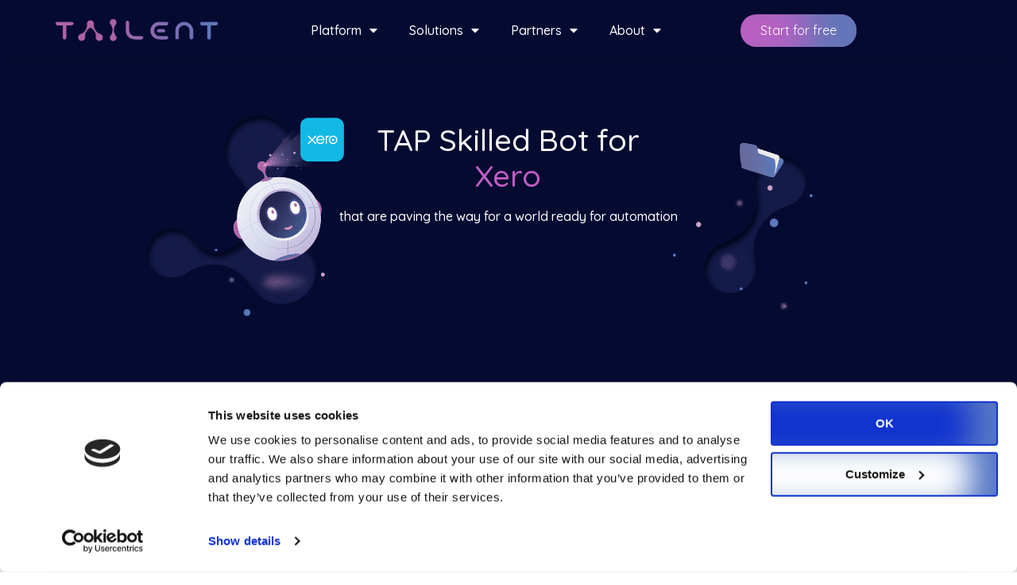

--- FILE ---
content_type: text/html; charset=UTF-8
request_url: https://www.tailent.com/apps/skilled-bot-for-xero/
body_size: 16835
content:
<!doctype html>
<html lang="en-US" prefix="og: http://ogp.me/ns# fb: http://ogp.me/ns/fb#">
<head>
	<meta charset="UTF-8">
		<meta name="viewport" content="width=device-width, initial-scale=1">
	<link rel="profile" href="http://gmpg.org/xfn/11">
	<meta name='robots' content='index, follow, max-image-preview:large, max-snippet:-1, max-video-preview:-1'/>
	<style>img:is([sizes="auto" i], [sizes^="auto," i]) {contain-intrinsic-size:3000px 1500px}</style>
	
	<!-- This site is optimized with the Yoast SEO plugin v17.4 - https://yoast.com/wordpress/plugins/seo/ -->
	<title>Skilled Bot for Xero - Tailent</title>
	<link rel="canonical" href="https://tailent.com/apps/skilled-bot-for-xero/"/>
	<meta name="twitter:label1" content="Written by"/>
	<meta name="twitter:data1" content="admin"/>
	<meta name="twitter:label2" content="Est. reading time"/>
	<meta name="twitter:data2" content="3 minutes"/>
	<script type="application/ld+json" class="yoast-schema-graph">{"@context":"https://schema.org","@graph":[{"@type":"Organization","@id":"https://tailent.com/#organization","name":"Tailent","url":"https://tailent.com/","sameAs":["https://www.facebook.com/tailentautomation","https://www.linkedin.com/company/tailent/","https://www.youtube.com/channel/UC0JCpFMdzekJkFqhBr1QzIg","https://en.wikipedia.org/wiki/Tailent_Automation_Platform"],"logo":{"@type":"ImageObject","@id":"https://tailent.com/#logo","inLanguage":"en-US","url":"https://www.tailent.com/wp-content/uploads/2021/03/5fce0e5e8664a30802c150f0_Union-2.png","contentUrl":"https://www.tailent.com/wp-content/uploads/2021/03/5fce0e5e8664a30802c150f0_Union-2.png","width":280,"height":39,"caption":"Tailent"},"image":{"@id":"https://tailent.com/#logo"}},{"@type":"WebSite","@id":"https://tailent.com/#website","url":"https://tailent.com/","name":"Tailent","description":"Partners in Automation","publisher":{"@id":"https://tailent.com/#organization"},"potentialAction":[{"@type":"SearchAction","target":{"@type":"EntryPoint","urlTemplate":"https://tailent.com/?s={search_term_string}"},"query-input":"required name=search_term_string"}],"inLanguage":"en-US"},{"@type":"ImageObject","@id":"https://tailent.com/apps/skilled-bot-for-xero/#primaryimage","inLanguage":"en-US","url":"https://www.tailent.com/wp-content/uploads/2021/03/xero.png","contentUrl":"https://www.tailent.com/wp-content/uploads/2021/03/xero.png","width":252,"height":138},{"@type":"WebPage","@id":"https://tailent.com/apps/skilled-bot-for-xero/#webpage","url":"https://tailent.com/apps/skilled-bot-for-xero/","name":"Skilled Bot for Xero - Tailent","isPartOf":{"@id":"https://tailent.com/#website"},"primaryImageOfPage":{"@id":"https://tailent.com/apps/skilled-bot-for-xero/#primaryimage"},"datePublished":"2021-03-17T12:29:41+00:00","dateModified":"2021-07-06T18:34:51+00:00","breadcrumb":{"@id":"https://tailent.com/apps/skilled-bot-for-xero/#breadcrumb"},"inLanguage":"en-US","potentialAction":[{"@type":"ReadAction","target":["https://tailent.com/apps/skilled-bot-for-xero/"]}]},{"@type":"BreadcrumbList","@id":"https://tailent.com/apps/skilled-bot-for-xero/#breadcrumb","itemListElement":[{"@type":"ListItem","position":1,"name":"Home","item":"https://tailent.com/"},{"@type":"ListItem","position":2,"name":"Private: Solutions","item":"https://www.tailent.com/?page_id=5342"},{"@type":"ListItem","position":3,"name":"Application Centric Robots","item":"https://www.tailent.com/solutions/application-centric-robots/"},{"@type":"ListItem","position":4,"name":"Skilled Bot for Xero"}]},{"@type":"Article","@id":"https://tailent.com/apps/skilled-bot-for-xero/#article","isPartOf":{"@id":"https://tailent.com/apps/skilled-bot-for-xero/#webpage"},"author":{"@id":"https://tailent.com/#/schema/person/bd5f611a70e1a35ba647611eab0fa95d"},"headline":"Skilled Bot for Xero","datePublished":"2021-03-17T12:29:41+00:00","dateModified":"2021-07-06T18:34:51+00:00","mainEntityOfPage":{"@id":"https://tailent.com/apps/skilled-bot-for-xero/#webpage"},"wordCount":269,"publisher":{"@id":"https://tailent.com/#organization"},"image":{"@id":"https://tailent.com/apps/skilled-bot-for-xero/#primaryimage"},"thumbnailUrl":"https://www.tailent.com/wp-content/uploads/2021/03/xero.png","keywords":["xero"],"articleSection":["apps"],"inLanguage":"en-US"},{"@type":"Person","@id":"https://tailent.com/#/schema/person/bd5f611a70e1a35ba647611eab0fa95d","name":"admin","image":{"@type":"ImageObject","@id":"https://tailent.com/#personlogo","inLanguage":"en-US","url":"https://secure.gravatar.com/avatar/3706cb45f7b8e6dc885cf0edc4814e90364ec3a1b965e522041cde0a9deb06a6?s=96&d=mm&r=g","contentUrl":"https://secure.gravatar.com/avatar/3706cb45f7b8e6dc885cf0edc4814e90364ec3a1b965e522041cde0a9deb06a6?s=96&d=mm&r=g","caption":"admin"},"sameAs":["http://contact@tailent.com"],"url":"https://www.tailent.com/author/admin/"}]}</script>
	<!-- / Yoast SEO plugin. -->


<link rel='dns-prefetch' href='//js.hs-scripts.com'/>
<link rel='dns-prefetch' href='//apis.google.com'/>
<link rel="alternate" type="application/rss+xml" title="Tailent &raquo; Feed" href="https://www.tailent.com/feed/"/>
<link rel="alternate" type="application/rss+xml" title="Tailent &raquo; Comments Feed" href="https://www.tailent.com/comments/feed/"/>
<script type="text/javascript">//<![CDATA[
window._wpemojiSettings={"baseUrl":"https:\/\/s.w.org\/images\/core\/emoji\/16.0.1\/72x72\/","ext":".png","svgUrl":"https:\/\/s.w.org\/images\/core\/emoji\/16.0.1\/svg\/","svgExt":".svg","source":{"concatemoji":"https:\/\/www.tailent.com\/wp-includes\/js\/wp-emoji-release.min.js?ver=6.8.3"}};!function(s,n){var o,i,e;function c(e){try{var t={supportTests:e,timestamp:(new Date).valueOf()};sessionStorage.setItem(o,JSON.stringify(t))}catch(e){}}function p(e,t,n){e.clearRect(0,0,e.canvas.width,e.canvas.height),e.fillText(t,0,0);var t=new Uint32Array(e.getImageData(0,0,e.canvas.width,e.canvas.height).data),a=(e.clearRect(0,0,e.canvas.width,e.canvas.height),e.fillText(n,0,0),new Uint32Array(e.getImageData(0,0,e.canvas.width,e.canvas.height).data));return t.every(function(e,t){return e===a[t]})}function u(e,t){e.clearRect(0,0,e.canvas.width,e.canvas.height),e.fillText(t,0,0);for(var n=e.getImageData(16,16,1,1),a=0;a<n.data.length;a++)if(0!==n.data[a])return!1;return!0}function f(e,t,n,a){switch(t){case"flag":return n(e,"\ud83c\udff3\ufe0f\u200d\u26a7\ufe0f","\ud83c\udff3\ufe0f\u200b\u26a7\ufe0f")?!1:!n(e,"\ud83c\udde8\ud83c\uddf6","\ud83c\udde8\u200b\ud83c\uddf6")&&!n(e,"\ud83c\udff4\udb40\udc67\udb40\udc62\udb40\udc65\udb40\udc6e\udb40\udc67\udb40\udc7f","\ud83c\udff4\u200b\udb40\udc67\u200b\udb40\udc62\u200b\udb40\udc65\u200b\udb40\udc6e\u200b\udb40\udc67\u200b\udb40\udc7f");case"emoji":return!a(e,"\ud83e\udedf")}return!1}function g(e,t,n,a){var r="undefined"!=typeof WorkerGlobalScope&&self instanceof WorkerGlobalScope?new OffscreenCanvas(300,150):s.createElement("canvas"),o=r.getContext("2d",{willReadFrequently:!0}),i=(o.textBaseline="top",o.font="600 32px Arial",{});return e.forEach(function(e){i[e]=t(o,e,n,a)}),i}function t(e){var t=s.createElement("script");t.src=e,t.defer=!0,s.head.appendChild(t)}"undefined"!=typeof Promise&&(o="wpEmojiSettingsSupports",i=["flag","emoji"],n.supports={everything:!0,everythingExceptFlag:!0},e=new Promise(function(e){s.addEventListener("DOMContentLoaded",e,{once:!0})}),new Promise(function(t){var n=function(){try{var e=JSON.parse(sessionStorage.getItem(o));if("object"==typeof e&&"number"==typeof e.timestamp&&(new Date).valueOf()<e.timestamp+604800&&"object"==typeof e.supportTests)return e.supportTests}catch(e){}return null}();if(!n){if("undefined"!=typeof Worker&&"undefined"!=typeof OffscreenCanvas&&"undefined"!=typeof URL&&URL.createObjectURL&&"undefined"!=typeof Blob)try{var e="postMessage("+g.toString()+"("+[JSON.stringify(i),f.toString(),p.toString(),u.toString()].join(",")+"));",a=new Blob([e],{type:"text/javascript"}),r=new Worker(URL.createObjectURL(a),{name:"wpTestEmojiSupports"});return void(r.onmessage=function(e){c(n=e.data),r.terminate(),t(n)})}catch(e){}c(n=g(i,f,p,u))}t(n)}).then(function(e){for(var t in e)n.supports[t]=e[t],n.supports.everything=n.supports.everything&&n.supports[t],"flag"!==t&&(n.supports.everythingExceptFlag=n.supports.everythingExceptFlag&&n.supports[t]);n.supports.everythingExceptFlag=n.supports.everythingExceptFlag&&!n.supports.flag,n.DOMReady=!1,n.readyCallback=function(){n.DOMReady=!0}}).then(function(){return e}).then(function(){var e;n.supports.everything||(n.readyCallback(),(e=n.source||{}).concatemoji?t(e.concatemoji):e.wpemoji&&e.twemoji&&(t(e.twemoji),t(e.wpemoji)))}))}((window,document),window._wpemojiSettings);
//]]></script>
<style id='wp-emoji-styles-inline-css' type='text/css'>img.wp-smiley,img.emoji{display:inline!important;border:none!important;box-shadow:none!important;height:1em!important;width:1em!important;margin:0 .07em!important;vertical-align:-.1em!important;background:none!important;padding:0!important}</style>
<link rel='stylesheet' id='wp-block-library-css' href='https://www.tailent.com/wp-includes/css/dist/block-library/style.min.css?ver=6.8.3' type='text/css' media='all'/>
<style id='classic-theme-styles-inline-css' type='text/css'>.wp-block-button__link{color:#fff;background-color:#32373c;border-radius:9999px;box-shadow:none;text-decoration:none;padding:calc(.667em + 2px) calc(1.333em + 2px);font-size:1.125em}.wp-block-file__button{background:#32373c;color:#fff;text-decoration:none}</style>
<style id='global-styles-inline-css' type='text/css'>:root{--wp--preset--aspect-ratio--square:1;--wp--preset--aspect-ratio--4-3: 4/3;--wp--preset--aspect-ratio--3-4: 3/4;--wp--preset--aspect-ratio--3-2: 3/2;--wp--preset--aspect-ratio--2-3: 2/3;--wp--preset--aspect-ratio--16-9: 16/9;--wp--preset--aspect-ratio--9-16: 9/16;--wp--preset--color--black:#000;--wp--preset--color--cyan-bluish-gray:#abb8c3;--wp--preset--color--white:#fff;--wp--preset--color--pale-pink:#f78da7;--wp--preset--color--vivid-red:#cf2e2e;--wp--preset--color--luminous-vivid-orange:#ff6900;--wp--preset--color--luminous-vivid-amber:#fcb900;--wp--preset--color--light-green-cyan:#7bdcb5;--wp--preset--color--vivid-green-cyan:#00d084;--wp--preset--color--pale-cyan-blue:#8ed1fc;--wp--preset--color--vivid-cyan-blue:#0693e3;--wp--preset--color--vivid-purple:#9b51e0;--wp--preset--gradient--vivid-cyan-blue-to-vivid-purple:linear-gradient(135deg,rgba(6,147,227,1) 0%,#9b51e0 100%);--wp--preset--gradient--light-green-cyan-to-vivid-green-cyan:linear-gradient(135deg,#7adcb4 0%,#00d082 100%);--wp--preset--gradient--luminous-vivid-amber-to-luminous-vivid-orange:linear-gradient(135deg,rgba(252,185,0,1) 0%,rgba(255,105,0,1) 100%);--wp--preset--gradient--luminous-vivid-orange-to-vivid-red:linear-gradient(135deg,rgba(255,105,0,1) 0%,#cf2e2e 100%);--wp--preset--gradient--very-light-gray-to-cyan-bluish-gray:linear-gradient(135deg,#eee 0%,#a9b8c3 100%);--wp--preset--gradient--cool-to-warm-spectrum:linear-gradient(135deg,#4aeadc 0%,#9778d1 20%,#cf2aba 40%,#ee2c82 60%,#fb6962 80%,#fef84c 100%);--wp--preset--gradient--blush-light-purple:linear-gradient(135deg,#ffceec 0%,#9896f0 100%);--wp--preset--gradient--blush-bordeaux:linear-gradient(135deg,#fecda5 0%,#fe2d2d 50%,#6b003e 100%);--wp--preset--gradient--luminous-dusk:linear-gradient(135deg,#ffcb70 0%,#c751c0 50%,#4158d0 100%);--wp--preset--gradient--pale-ocean:linear-gradient(135deg,#fff5cb 0%,#b6e3d4 50%,#33a7b5 100%);--wp--preset--gradient--electric-grass:linear-gradient(135deg,#caf880 0%,#71ce7e 100%);--wp--preset--gradient--midnight:linear-gradient(135deg,#020381 0%,#2874fc 100%);--wp--preset--font-size--small:13px;--wp--preset--font-size--medium:20px;--wp--preset--font-size--large:36px;--wp--preset--font-size--x-large:42px;--wp--preset--spacing--20:.44rem;--wp--preset--spacing--30:.67rem;--wp--preset--spacing--40:1rem;--wp--preset--spacing--50:1.5rem;--wp--preset--spacing--60:2.25rem;--wp--preset--spacing--70:3.38rem;--wp--preset--spacing--80:5.06rem;--wp--preset--shadow--natural:6px 6px 9px rgba(0,0,0,.2);--wp--preset--shadow--deep:12px 12px 50px rgba(0,0,0,.4);--wp--preset--shadow--sharp:6px 6px 0 rgba(0,0,0,.2);--wp--preset--shadow--outlined:6px 6px 0 -3px rgba(255,255,255,1) , 6px 6px rgba(0,0,0,1);--wp--preset--shadow--crisp:6px 6px 0 rgba(0,0,0,1)}:where(.is-layout-flex){gap:.5em}:where(.is-layout-grid){gap:.5em}body .is-layout-flex{display:flex}.is-layout-flex{flex-wrap:wrap;align-items:center}.is-layout-flex > :is(*, div){margin:0}body .is-layout-grid{display:grid}.is-layout-grid > :is(*, div){margin:0}:where(.wp-block-columns.is-layout-flex){gap:2em}:where(.wp-block-columns.is-layout-grid){gap:2em}:where(.wp-block-post-template.is-layout-flex){gap:1.25em}:where(.wp-block-post-template.is-layout-grid){gap:1.25em}.has-black-color{color:var(--wp--preset--color--black)!important}.has-cyan-bluish-gray-color{color:var(--wp--preset--color--cyan-bluish-gray)!important}.has-white-color{color:var(--wp--preset--color--white)!important}.has-pale-pink-color{color:var(--wp--preset--color--pale-pink)!important}.has-vivid-red-color{color:var(--wp--preset--color--vivid-red)!important}.has-luminous-vivid-orange-color{color:var(--wp--preset--color--luminous-vivid-orange)!important}.has-luminous-vivid-amber-color{color:var(--wp--preset--color--luminous-vivid-amber)!important}.has-light-green-cyan-color{color:var(--wp--preset--color--light-green-cyan)!important}.has-vivid-green-cyan-color{color:var(--wp--preset--color--vivid-green-cyan)!important}.has-pale-cyan-blue-color{color:var(--wp--preset--color--pale-cyan-blue)!important}.has-vivid-cyan-blue-color{color:var(--wp--preset--color--vivid-cyan-blue)!important}.has-vivid-purple-color{color:var(--wp--preset--color--vivid-purple)!important}.has-black-background-color{background-color:var(--wp--preset--color--black)!important}.has-cyan-bluish-gray-background-color{background-color:var(--wp--preset--color--cyan-bluish-gray)!important}.has-white-background-color{background-color:var(--wp--preset--color--white)!important}.has-pale-pink-background-color{background-color:var(--wp--preset--color--pale-pink)!important}.has-vivid-red-background-color{background-color:var(--wp--preset--color--vivid-red)!important}.has-luminous-vivid-orange-background-color{background-color:var(--wp--preset--color--luminous-vivid-orange)!important}.has-luminous-vivid-amber-background-color{background-color:var(--wp--preset--color--luminous-vivid-amber)!important}.has-light-green-cyan-background-color{background-color:var(--wp--preset--color--light-green-cyan)!important}.has-vivid-green-cyan-background-color{background-color:var(--wp--preset--color--vivid-green-cyan)!important}.has-pale-cyan-blue-background-color{background-color:var(--wp--preset--color--pale-cyan-blue)!important}.has-vivid-cyan-blue-background-color{background-color:var(--wp--preset--color--vivid-cyan-blue)!important}.has-vivid-purple-background-color{background-color:var(--wp--preset--color--vivid-purple)!important}.has-black-border-color{border-color:var(--wp--preset--color--black)!important}.has-cyan-bluish-gray-border-color{border-color:var(--wp--preset--color--cyan-bluish-gray)!important}.has-white-border-color{border-color:var(--wp--preset--color--white)!important}.has-pale-pink-border-color{border-color:var(--wp--preset--color--pale-pink)!important}.has-vivid-red-border-color{border-color:var(--wp--preset--color--vivid-red)!important}.has-luminous-vivid-orange-border-color{border-color:var(--wp--preset--color--luminous-vivid-orange)!important}.has-luminous-vivid-amber-border-color{border-color:var(--wp--preset--color--luminous-vivid-amber)!important}.has-light-green-cyan-border-color{border-color:var(--wp--preset--color--light-green-cyan)!important}.has-vivid-green-cyan-border-color{border-color:var(--wp--preset--color--vivid-green-cyan)!important}.has-pale-cyan-blue-border-color{border-color:var(--wp--preset--color--pale-cyan-blue)!important}.has-vivid-cyan-blue-border-color{border-color:var(--wp--preset--color--vivid-cyan-blue)!important}.has-vivid-purple-border-color{border-color:var(--wp--preset--color--vivid-purple)!important}.has-vivid-cyan-blue-to-vivid-purple-gradient-background{background:var(--wp--preset--gradient--vivid-cyan-blue-to-vivid-purple)!important}.has-light-green-cyan-to-vivid-green-cyan-gradient-background{background:var(--wp--preset--gradient--light-green-cyan-to-vivid-green-cyan)!important}.has-luminous-vivid-amber-to-luminous-vivid-orange-gradient-background{background:var(--wp--preset--gradient--luminous-vivid-amber-to-luminous-vivid-orange)!important}.has-luminous-vivid-orange-to-vivid-red-gradient-background{background:var(--wp--preset--gradient--luminous-vivid-orange-to-vivid-red)!important}.has-very-light-gray-to-cyan-bluish-gray-gradient-background{background:var(--wp--preset--gradient--very-light-gray-to-cyan-bluish-gray)!important}.has-cool-to-warm-spectrum-gradient-background{background:var(--wp--preset--gradient--cool-to-warm-spectrum)!important}.has-blush-light-purple-gradient-background{background:var(--wp--preset--gradient--blush-light-purple)!important}.has-blush-bordeaux-gradient-background{background:var(--wp--preset--gradient--blush-bordeaux)!important}.has-luminous-dusk-gradient-background{background:var(--wp--preset--gradient--luminous-dusk)!important}.has-pale-ocean-gradient-background{background:var(--wp--preset--gradient--pale-ocean)!important}.has-electric-grass-gradient-background{background:var(--wp--preset--gradient--electric-grass)!important}.has-midnight-gradient-background{background:var(--wp--preset--gradient--midnight)!important}.has-small-font-size{font-size:var(--wp--preset--font-size--small)!important}.has-medium-font-size{font-size:var(--wp--preset--font-size--medium)!important}.has-large-font-size{font-size:var(--wp--preset--font-size--large)!important}.has-x-large-font-size{font-size:var(--wp--preset--font-size--x-large)!important}:where(.wp-block-post-template.is-layout-flex){gap:1.25em}:where(.wp-block-post-template.is-layout-grid){gap:1.25em}:where(.wp-block-columns.is-layout-flex){gap:2em}:where(.wp-block-columns.is-layout-grid){gap:2em}:root :where(.wp-block-pullquote){font-size:1.5em;line-height:1.6}</style>
<link rel='stylesheet' id='928df02d0-css' href='https://www.tailent.com/wp-content/uploads/essential-addons-elementor/734e5f942.min.css?ver=1763849702' type='text/css' media='all'/>
<link rel='stylesheet' id='hello-elementor-css' href='https://www.tailent.com/wp-content/themes/hello-elementor/style.min.css?ver=2.3.1' type='text/css' media='all'/>
<link rel='stylesheet' id='hello-elementor-theme-style-css' href='https://www.tailent.com/wp-content/themes/hello-elementor/theme.min.css?ver=2.3.1' type='text/css' media='all'/>
<link rel='stylesheet' id='elementor-icons-css' href='https://www.tailent.com/wp-content/plugins/elementor/assets/lib/eicons/css/elementor-icons.min.css?ver=5.13.0' type='text/css' media='all'/>
<style id='elementor-icons-inline-css' type='text/css'>.elementor-add-new-section .elementor-add-templately-promo-button{background-color:#5d4fff;background-image:url(https://www.tailent.com/wp-content/plugins/essential-addons-for-elementor-lite/assets/admin/images/templately/logo-icon.svg);background-repeat:no-repeat;background-position:center center;margin-left:5px;position:relative;bottom:5px}</style>
<link rel='stylesheet' id='elementor-frontend-legacy-css' href='https://www.tailent.com/wp-content/plugins/elementor/assets/css/frontend-legacy.min.css?ver=3.4.6' type='text/css' media='all'/>
<link rel='stylesheet' id='elementor-frontend-css' href='https://www.tailent.com/wp-content/plugins/elementor/assets/css/frontend.min.css?ver=3.4.6' type='text/css' media='all'/>
<style id='elementor-frontend-inline-css' type='text/css'>
@font-face{font-family:eicons;src:url(https://www.tailent.com/wp-content/plugins/elementor/assets/lib/eicons/fonts/eicons.eot?5.10.0);src:url(https://www.tailent.com/wp-content/plugins/elementor/assets/lib/eicons/fonts/eicons.eot?5.10.0#iefix) format("embedded-opentype"),url(https://www.tailent.com/wp-content/plugins/elementor/assets/lib/eicons/fonts/eicons.woff2?5.10.0) format("woff2"),url(https://www.tailent.com/wp-content/plugins/elementor/assets/lib/eicons/fonts/eicons.woff?5.10.0) format("woff"),url(https://www.tailent.com/wp-content/plugins/elementor/assets/lib/eicons/fonts/eicons.ttf?5.10.0) format("truetype"),url(https://www.tailent.com/wp-content/plugins/elementor/assets/lib/eicons/fonts/eicons.svg?5.10.0#eicon) format("svg");font-weight:400;font-style:normal}
</style>
<link rel='stylesheet' id='elementor-post-6-css' href='https://www.tailent.com/wp-content/uploads/elementor/css/post-6.css?ver=1635273998' type='text/css' media='all'/>
<link rel='stylesheet' id='elementor-pro-css' href='https://www.tailent.com/wp-content/plugins/elementor-pro/assets/css/frontend.min.css?ver=3.4.2' type='text/css' media='all'/>
<link rel='stylesheet' id='elementor-post-1156-css' href='https://www.tailent.com/wp-content/uploads/elementor/css/post-1156.css?ver=1635275157' type='text/css' media='all'/>
<link rel='stylesheet' id='elementor-post-6986-css' href='https://www.tailent.com/wp-content/uploads/elementor/css/post-6986.css?ver=1705681724' type='text/css' media='all'/>
<link rel='stylesheet' id='elementor-post-6977-css' href='https://www.tailent.com/wp-content/uploads/elementor/css/post-6977.css?ver=1683480927' type='text/css' media='all'/>
<link rel='stylesheet' id='google-fonts-1-css' href='https://fonts.googleapis.com/css?family=Quicksand%3A100%2C100italic%2C200%2C200italic%2C300%2C300italic%2C400%2C400italic%2C500%2C500italic%2C600%2C600italic%2C700%2C700italic%2C800%2C800italic%2C900%2C900italic&#038;display=auto&#038;ver=6.8.3' type='text/css' media='all'/>
<link rel='stylesheet' id='elementor-icons-shared-0-css' href='https://www.tailent.com/wp-content/plugins/elementor/assets/lib/font-awesome/css/fontawesome.min.css?ver=5.15.3' type='text/css' media='all'/>
<link rel='stylesheet' id='elementor-icons-fa-solid-css' href='https://www.tailent.com/wp-content/plugins/elementor/assets/lib/font-awesome/css/solid.min.css?ver=5.15.3' type='text/css' media='all'/>
<link rel='stylesheet' id='elementor-icons-fa-brands-css' href='https://www.tailent.com/wp-content/plugins/elementor/assets/lib/font-awesome/css/brands.min.css?ver=5.15.3' type='text/css' media='all'/>
<script type="text/javascript" src="https://www.tailent.com/wp-includes/js/jquery/jquery.min.js?ver=3.7.1" id="jquery-core-js"></script>
<script type="text/javascript" src="https://www.tailent.com/wp-includes/js/jquery/jquery-migrate.min.js?ver=3.4.1" id="jquery-migrate-js"></script>
<link rel="https://api.w.org/" href="https://www.tailent.com/wp-json/"/><link rel="alternate" title="JSON" type="application/json" href="https://www.tailent.com/wp-json/wp/v2/posts/1156"/><link rel="EditURI" type="application/rsd+xml" title="RSD" href="https://www.tailent.com/xmlrpc.php?rsd"/>
<meta name="generator" content="WordPress 6.8.3"/>
<link rel='shortlink' href='https://www.tailent.com/?p=1156'/>
<link rel="alternate" title="oEmbed (JSON)" type="application/json+oembed" href="https://www.tailent.com/wp-json/oembed/1.0/embed?url=https%3A%2F%2Fwww.tailent.com%2Fapps%2Fskilled-bot-for-xero%2F"/>
<link rel="alternate" title="oEmbed (XML)" type="text/xml+oembed" href="https://www.tailent.com/wp-json/oembed/1.0/embed?url=https%3A%2F%2Fwww.tailent.com%2Fapps%2Fskilled-bot-for-xero%2F&#038;format=xml"/>
			<!-- DO NOT COPY THIS SNIPPET! Start of Page Analytics Tracking for HubSpot WordPress plugin v10.0.19-->
			<script type="text/javascript" class="hsq-set-content-id" data-content-id="">var _hsq=_hsq||[];_hsq.push(["setContentType",""]);</script>
			<!-- DO NOT COPY THIS SNIPPET! End of Page Analytics Tracking for HubSpot WordPress plugin -->
			<!-- Google Tag Manager -->
<script>(function(w,d,s,l,i){w[l]=w[l]||[];w[l].push({'gtm.start':new Date().getTime(),event:'gtm.js'});var f=d.getElementsByTagName(s)[0],j=d.createElement(s),dl=l!='dataLayer'?'&l='+l:'';j.async=true;j.src='https://www.googletagmanager.com/gtm.js?id='+i+dl;f.parentNode.insertBefore(j,f);})(window,document,'script','dataLayer','GTM-W6PT934');</script>
<!-- End Google Tag Manager -->
<link rel="icon" href="https://www.tailent.com/wp-content/uploads/2021/04/Favicon_f.png" sizes="32x32"/>
<link rel="icon" href="https://www.tailent.com/wp-content/uploads/2021/04/Favicon_f.png" sizes="192x192"/>
<link rel="apple-touch-icon" href="https://www.tailent.com/wp-content/uploads/2021/04/Favicon_f.png"/>
<meta name="msapplication-TileImage" content="https://www.tailent.com/wp-content/uploads/2021/04/Favicon_f.png"/>

<!-- START - Open Graph and Twitter Card Tags 3.3.0 -->
 <!-- Facebook Open Graph -->
  <meta property="og:locale" content="en_US"/>
  <meta property="og:site_name" content="Tailent"/>
  <meta property="og:title" content="Skilled Bot for Xero - Tailent"/>
  <meta property="og:url" content="https://tailent.com/apps/skilled-bot-for-xero/"/>
  <meta property="og:type" content="article"/>
  <meta property="og:description" content="TAP Skilled Bot for Xerothat are paving the way for a world ready for automation A leading cloud-based accounting software platform that helps medium-sized businesses to be always in control of their financial operations. Tailent has built a native integration with Xer"/>
  <meta property="og:image" content="https://www.tailent.com/wp-content/uploads/2021/03/xero.png"/>
  <meta property="og:image:url" content="https://www.tailent.com/wp-content/uploads/2021/03/xero.png"/>
  <meta property="og:image:secure_url" content="https://www.tailent.com/wp-content/uploads/2021/03/xero.png"/>
  <meta property="article:published_time" content="2021-03-17T12:29:41+00:00"/>
  <meta property="article:modified_time" content="2021-07-06T18:34:51+00:00"/>
  <meta property="og:updated_time" content="2021-07-06T18:34:51+00:00"/>
  <meta property="article:section" content="apps"/>
  <meta property="article:publisher" content="https://www.facebook.com/tailentautomation"/>
 <!-- Google+ / Schema.org -->
 <!-- Twitter Cards -->
  <meta name="twitter:title" content="Skilled Bot for Xero - Tailent"/>
  <meta name="twitter:url" content="https://tailent.com/apps/skilled-bot-for-xero/"/>
  <meta name="twitter:description" content="TAP Skilled Bot for Xerothat are paving the way for a world ready for automation A leading cloud-based accounting software platform that helps medium-sized businesses to be always in control of their financial operations. Tailent has built a native integration with Xer"/>
  <meta name="twitter:image" content="https://www.tailent.com/wp-content/uploads/2021/03/xero.png"/>
  <meta name="twitter:card" content="summary_large_image"/>
 <!-- SEO -->
 <!-- Misc. tags -->
 <!-- is_singular | yoast_seo -->
<!-- END - Open Graph and Twitter Card Tags 3.3.0 -->
	
</head>
<body class="wp-singular post-template-default single single-post postid-1156 single-format-standard wp-theme-hello-elementor elementor-default elementor-kit-6 elementor-page elementor-page-1156">

<!-- Google Tag Manager (noscript) -->
<noscript><iframe src="https://www.googletagmanager.com/ns.html?id=GTM-W6PT934" height="0" width="0" style="display:none;visibility:hidden"></iframe></noscript>
<!-- End Google Tag Manager (noscript) -->
		<div data-elementor-type="header" data-elementor-id="6986" class="elementor elementor-6986 elementor-location-header" data-elementor-settings="[]">
		<div class="elementor-section-wrap">
					<header data-particle_enable="false" data-particle-mobile-disabled="false" class="elementor-section elementor-top-section elementor-element elementor-element-891b6c2 elementor-section-boxed elementor-section-height-default elementor-section-height-default" data-id="891b6c2" data-element_type="section" data-settings="{&quot;background_background&quot;:&quot;classic&quot;,&quot;sticky&quot;:&quot;top&quot;,&quot;sticky_on&quot;:[&quot;desktop&quot;,&quot;tablet&quot;,&quot;mobile&quot;],&quot;sticky_offset&quot;:0,&quot;sticky_effects_offset&quot;:0}">
						<div class="elementor-container elementor-column-gap-default">
							<div class="elementor-row">
					<div class="elementor-column elementor-col-20 elementor-top-column elementor-element elementor-element-2505887" data-id="2505887" data-element_type="column">
			<div class="elementor-column-wrap elementor-element-populated">
							<div class="elementor-widget-wrap">
						<div class="elementor-element elementor-element-5e6e06d elementor-widget elementor-widget-image" data-id="5e6e06d" data-element_type="widget" data-widget_type="image.default">
				<div class="elementor-widget-container">
								<div class="elementor-image">
													<a href="https://www.tailent.com">
							<img width="280" height="39" src="https://www.tailent.com/wp-content/uploads/2021/07/5fce0e5e8664a30802c150f0_Union-21.png" class="attachment-large size-large" alt=""/>								</a>
														</div>
						</div>
				</div>
						</div>
					</div>
		</div>
				<div class="elementor-column elementor-col-20 elementor-top-column elementor-element elementor-element-4f30c585 elementor-hidden-phone" data-id="4f30c585" data-element_type="column">
			<div class="elementor-column-wrap elementor-element-populated">
							<div class="elementor-widget-wrap">
						<div class="elementor-element elementor-element-72434b35 elementor-nav-menu--dropdown-mobile elementor-nav-menu--stretch elementor-nav-menu__text-align-center elementor-nav-menu__align-center elementor-hidden-phone elementor-nav-menu--toggle elementor-nav-menu--burger elementor-widget elementor-widget-nav-menu" data-id="72434b35" data-element_type="widget" data-settings="{&quot;full_width&quot;:&quot;stretch&quot;,&quot;layout&quot;:&quot;horizontal&quot;,&quot;submenu_icon&quot;:{&quot;value&quot;:&quot;&lt;i class=\&quot;fas fa-caret-down\&quot;&gt;&lt;\/i&gt;&quot;,&quot;library&quot;:&quot;fa-solid&quot;},&quot;toggle&quot;:&quot;burger&quot;}" data-widget_type="nav-menu.default">
				<div class="elementor-widget-container">
						<nav migration_allowed="1" migrated="0" role="navigation" class="elementor-nav-menu--main elementor-nav-menu__container elementor-nav-menu--layout-horizontal e--pointer-none"><ul id="menu-1-72434b35" class="elementor-nav-menu"><li class="menu-item menu-item-type-post_type menu-item-object-page menu-item-has-children menu-item-7204"><a href="https://www.tailent.com/platform/" class="elementor-item">Platform</a>
<ul class="sub-menu elementor-nav-menu--dropdown">
	<li class="menu-item menu-item-type-post_type menu-item-object-page menu-item-7000"><a href="https://www.tailent.com/platform/platform-overview/" class="elementor-sub-item">Platform Overview</a></li>
	<li class="menu-item menu-item-type-post_type menu-item-object-page menu-item-7001"><a href="https://www.tailent.com/platform/platform-overview/tap-studio/" class="elementor-sub-item">TAP Studio</a></li>
	<li class="menu-item menu-item-type-post_type menu-item-object-page menu-item-7004"><a href="https://www.tailent.com/platform/platform-overview/orchestrator/" class="elementor-sub-item">TAP Orchestrator</a></li>
	<li class="menu-item menu-item-type-post_type menu-item-object-page menu-item-7002"><a href="https://www.tailent.com/platform/platform-overview/tap-assistant/" class="elementor-sub-item">TAP Assistant</a></li>
	<li class="menu-item menu-item-type-post_type menu-item-object-page menu-item-7003"><a href="https://www.tailent.com/platform/platform-overview/tap-vs-uipath/" class="elementor-sub-item">TAP vs. UiPath</a></li>
</ul>
</li>
<li class="menu-item menu-item-type-custom menu-item-object-custom current-menu-ancestor menu-item-has-children menu-item-1494"><a href="#" class="elementor-item elementor-item-anchor">Solutions</a>
<ul class="sub-menu elementor-nav-menu--dropdown">
	<li class="menu-item menu-item-type-custom menu-item-object-custom menu-item-has-children menu-item-7027"><a href="#" class="elementor-sub-item elementor-item-anchor">By Department</a>
	<ul class="sub-menu elementor-nav-menu--dropdown">
		<li class="menu-item menu-item-type-post_type menu-item-object-page menu-item-6993"><a href="https://www.tailent.com/department/accounting-finance/" class="elementor-sub-item">Accounting &#038; Finance</a></li>
		<li class="menu-item menu-item-type-post_type menu-item-object-page menu-item-6994"><a href="https://www.tailent.com/department/human-resources/" class="elementor-sub-item">Human Resources</a></li>
		<li class="menu-item menu-item-type-post_type menu-item-object-page menu-item-7173"><a href="https://www.tailent.com/sales-and-marketing/" class="elementor-sub-item">Sales &#038; Marketing</a></li>
	</ul>
</li>
	<li class="menu-item menu-item-type-post_type menu-item-object-page menu-item-has-children menu-item-7399"><a href="https://www.tailent.com/industry/" class="elementor-sub-item">By Industry</a>
	<ul class="sub-menu elementor-nav-menu--dropdown">
		<li class="menu-item menu-item-type-post_type menu-item-object-page menu-item-8037"><a href="https://www.tailent.com/industry/automotive/" class="elementor-sub-item">Automotive</a></li>
		<li class="menu-item menu-item-type-post_type menu-item-object-page menu-item-824"><a href="https://www.tailent.com/industry/rpa-in-hospitality/" class="elementor-sub-item">Hospitality</a></li>
		<li class="menu-item menu-item-type-post_type menu-item-object-page menu-item-5116"><a href="https://www.tailent.com/industry/rpa-in-healthcare/" class="elementor-sub-item">Healthcare</a></li>
		<li class="menu-item menu-item-type-post_type menu-item-object-page menu-item-2542"><a href="https://www.tailent.com/industry/rpa-in-insurance/" class="elementor-sub-item">Insurance</a></li>
		<li class="menu-item menu-item-type-post_type menu-item-object-page menu-item-6990"><a href="https://www.tailent.com/logistics/" class="elementor-sub-item">Logistics</a></li>
		<li class="menu-item menu-item-type-post_type menu-item-object-page menu-item-6991"><a href="https://www.tailent.com/industry/manufacturing/" class="elementor-sub-item">Manufacturing</a></li>
		<li class="menu-item menu-item-type-post_type menu-item-object-page menu-item-7197"><a href="https://www.tailent.com/industry/retail/" class="elementor-sub-item">Retail</a></li>
		<li class="menu-item menu-item-type-post_type menu-item-object-page menu-item-8038"><a href="https://www.tailent.com/industry/telco/" class="elementor-sub-item">Telco</a></li>
	</ul>
</li>
	<li class="menu-item menu-item-type-custom menu-item-object-custom current-menu-ancestor current-menu-parent menu-item-has-children menu-item-8071"><a class="elementor-sub-item">By Application</a>
	<ul class="sub-menu elementor-nav-menu--dropdown">
		<li class="menu-item menu-item-type-post_type menu-item-object-post menu-item-7250"><a href="https://www.tailent.com/apps/salesforce/" class="elementor-sub-item">Salesforce</a></li>
		<li class="menu-item menu-item-type-post_type menu-item-object-page menu-item-1846"><a href="https://www.tailent.com/apps/skilled-bot-for-charisma/" class="elementor-sub-item">Skilled Bot for Charisma</a></li>
		<li class="menu-item menu-item-type-post_type menu-item-object-page menu-item-1847"><a href="https://www.tailent.com/apps/skilled-bot-for-hubspot/" class="elementor-sub-item">Skilled Bot for HubSpot</a></li>
		<li class="menu-item menu-item-type-post_type menu-item-object-page menu-item-1848"><a href="https://www.tailent.com/apps/skilled-bot-for-sap/" class="elementor-sub-item">Skilled Bot for SAP</a></li>
		<li class="menu-item menu-item-type-post_type menu-item-object-page current-menu-item page_item page-item-1156 current_page_item menu-item-1849"><a href="https://www.tailent.com/apps/skilled-bot-for-xero/" aria-current="page" class="elementor-sub-item elementor-item-active">Skilled Bot for Xero</a></li>
	</ul>
</li>
</ul>
</li>
<li class="menu-item menu-item-type-post_type menu-item-object-page menu-item-has-children menu-item-7510"><a href="https://www.tailent.com/partners/" class="elementor-item">Partners</a>
<ul class="sub-menu elementor-nav-menu--dropdown">
	<li class="menu-item menu-item-type-post_type menu-item-object-page menu-item-61"><a href="https://www.tailent.com/partners/partner-ecosystem/" class="elementor-sub-item">Partner Ecosystem</a></li>
	<li class="menu-item menu-item-type-post_type menu-item-object-page menu-item-6995"><a href="https://www.tailent.com/partners/become-an-rpa-partner/" class="elementor-sub-item">Become A Partner</a></li>
	<li class="menu-item menu-item-type-post_type menu-item-object-page menu-item-6996"><a href="https://www.tailent.com/partners/find-an-rpa-partner/" class="elementor-sub-item">Find A Partner</a></li>
</ul>
</li>
<li class="menu-item menu-item-type-custom menu-item-object-custom menu-item-has-children menu-item-6997"><a href="#" class="elementor-item elementor-item-anchor">About</a>
<ul class="sub-menu elementor-nav-menu--dropdown">
	<li class="menu-item menu-item-type-post_type menu-item-object-page menu-item-6998"><a href="https://www.tailent.com/our-vision/" class="elementor-sub-item">Our vision</a></li>
	<li class="menu-item menu-item-type-post_type menu-item-object-page menu-item-6999"><a href="https://www.tailent.com/team/" class="elementor-sub-item">Team</a></li>
	<li class="menu-item menu-item-type-post_type menu-item-object-page menu-item-8289"><a href="https://www.tailent.com/news/" class="elementor-sub-item">News</a></li>
</ul>
</li>
</ul></nav>
					<div class="elementor-menu-toggle" role="button" tabindex="0" aria-label="Menu Toggle" aria-expanded="false">
			<i aria-hidden="true" role="presentation" class="eicon-menu-bar"></i>			<span class="elementor-screen-only">Menu</span>
		</div>
			<nav class="elementor-nav-menu--dropdown elementor-nav-menu__container" role="navigation" aria-hidden="true"><ul id="menu-2-72434b35" class="elementor-nav-menu"><li class="menu-item menu-item-type-post_type menu-item-object-page menu-item-has-children menu-item-7204"><a href="https://www.tailent.com/platform/" class="elementor-item" tabindex="-1">Platform</a>
<ul class="sub-menu elementor-nav-menu--dropdown">
	<li class="menu-item menu-item-type-post_type menu-item-object-page menu-item-7000"><a href="https://www.tailent.com/platform/platform-overview/" class="elementor-sub-item" tabindex="-1">Platform Overview</a></li>
	<li class="menu-item menu-item-type-post_type menu-item-object-page menu-item-7001"><a href="https://www.tailent.com/platform/platform-overview/tap-studio/" class="elementor-sub-item" tabindex="-1">TAP Studio</a></li>
	<li class="menu-item menu-item-type-post_type menu-item-object-page menu-item-7004"><a href="https://www.tailent.com/platform/platform-overview/orchestrator/" class="elementor-sub-item" tabindex="-1">TAP Orchestrator</a></li>
	<li class="menu-item menu-item-type-post_type menu-item-object-page menu-item-7002"><a href="https://www.tailent.com/platform/platform-overview/tap-assistant/" class="elementor-sub-item" tabindex="-1">TAP Assistant</a></li>
	<li class="menu-item menu-item-type-post_type menu-item-object-page menu-item-7003"><a href="https://www.tailent.com/platform/platform-overview/tap-vs-uipath/" class="elementor-sub-item" tabindex="-1">TAP vs. UiPath</a></li>
</ul>
</li>
<li class="menu-item menu-item-type-custom menu-item-object-custom current-menu-ancestor menu-item-has-children menu-item-1494"><a href="#" class="elementor-item elementor-item-anchor" tabindex="-1">Solutions</a>
<ul class="sub-menu elementor-nav-menu--dropdown">
	<li class="menu-item menu-item-type-custom menu-item-object-custom menu-item-has-children menu-item-7027"><a href="#" class="elementor-sub-item elementor-item-anchor" tabindex="-1">By Department</a>
	<ul class="sub-menu elementor-nav-menu--dropdown">
		<li class="menu-item menu-item-type-post_type menu-item-object-page menu-item-6993"><a href="https://www.tailent.com/department/accounting-finance/" class="elementor-sub-item" tabindex="-1">Accounting &#038; Finance</a></li>
		<li class="menu-item menu-item-type-post_type menu-item-object-page menu-item-6994"><a href="https://www.tailent.com/department/human-resources/" class="elementor-sub-item" tabindex="-1">Human Resources</a></li>
		<li class="menu-item menu-item-type-post_type menu-item-object-page menu-item-7173"><a href="https://www.tailent.com/sales-and-marketing/" class="elementor-sub-item" tabindex="-1">Sales &#038; Marketing</a></li>
	</ul>
</li>
	<li class="menu-item menu-item-type-post_type menu-item-object-page menu-item-has-children menu-item-7399"><a href="https://www.tailent.com/industry/" class="elementor-sub-item" tabindex="-1">By Industry</a>
	<ul class="sub-menu elementor-nav-menu--dropdown">
		<li class="menu-item menu-item-type-post_type menu-item-object-page menu-item-8037"><a href="https://www.tailent.com/industry/automotive/" class="elementor-sub-item" tabindex="-1">Automotive</a></li>
		<li class="menu-item menu-item-type-post_type menu-item-object-page menu-item-824"><a href="https://www.tailent.com/industry/rpa-in-hospitality/" class="elementor-sub-item" tabindex="-1">Hospitality</a></li>
		<li class="menu-item menu-item-type-post_type menu-item-object-page menu-item-5116"><a href="https://www.tailent.com/industry/rpa-in-healthcare/" class="elementor-sub-item" tabindex="-1">Healthcare</a></li>
		<li class="menu-item menu-item-type-post_type menu-item-object-page menu-item-2542"><a href="https://www.tailent.com/industry/rpa-in-insurance/" class="elementor-sub-item" tabindex="-1">Insurance</a></li>
		<li class="menu-item menu-item-type-post_type menu-item-object-page menu-item-6990"><a href="https://www.tailent.com/logistics/" class="elementor-sub-item" tabindex="-1">Logistics</a></li>
		<li class="menu-item menu-item-type-post_type menu-item-object-page menu-item-6991"><a href="https://www.tailent.com/industry/manufacturing/" class="elementor-sub-item" tabindex="-1">Manufacturing</a></li>
		<li class="menu-item menu-item-type-post_type menu-item-object-page menu-item-7197"><a href="https://www.tailent.com/industry/retail/" class="elementor-sub-item" tabindex="-1">Retail</a></li>
		<li class="menu-item menu-item-type-post_type menu-item-object-page menu-item-8038"><a href="https://www.tailent.com/industry/telco/" class="elementor-sub-item" tabindex="-1">Telco</a></li>
	</ul>
</li>
	<li class="menu-item menu-item-type-custom menu-item-object-custom current-menu-ancestor current-menu-parent menu-item-has-children menu-item-8071"><a class="elementor-sub-item" tabindex="-1">By Application</a>
	<ul class="sub-menu elementor-nav-menu--dropdown">
		<li class="menu-item menu-item-type-post_type menu-item-object-post menu-item-7250"><a href="https://www.tailent.com/apps/salesforce/" class="elementor-sub-item" tabindex="-1">Salesforce</a></li>
		<li class="menu-item menu-item-type-post_type menu-item-object-page menu-item-1846"><a href="https://www.tailent.com/apps/skilled-bot-for-charisma/" class="elementor-sub-item" tabindex="-1">Skilled Bot for Charisma</a></li>
		<li class="menu-item menu-item-type-post_type menu-item-object-page menu-item-1847"><a href="https://www.tailent.com/apps/skilled-bot-for-hubspot/" class="elementor-sub-item" tabindex="-1">Skilled Bot for HubSpot</a></li>
		<li class="menu-item menu-item-type-post_type menu-item-object-page menu-item-1848"><a href="https://www.tailent.com/apps/skilled-bot-for-sap/" class="elementor-sub-item" tabindex="-1">Skilled Bot for SAP</a></li>
		<li class="menu-item menu-item-type-post_type menu-item-object-page current-menu-item page_item page-item-1156 current_page_item menu-item-1849"><a href="https://www.tailent.com/apps/skilled-bot-for-xero/" aria-current="page" class="elementor-sub-item elementor-item-active" tabindex="-1">Skilled Bot for Xero</a></li>
	</ul>
</li>
</ul>
</li>
<li class="menu-item menu-item-type-post_type menu-item-object-page menu-item-has-children menu-item-7510"><a href="https://www.tailent.com/partners/" class="elementor-item" tabindex="-1">Partners</a>
<ul class="sub-menu elementor-nav-menu--dropdown">
	<li class="menu-item menu-item-type-post_type menu-item-object-page menu-item-61"><a href="https://www.tailent.com/partners/partner-ecosystem/" class="elementor-sub-item" tabindex="-1">Partner Ecosystem</a></li>
	<li class="menu-item menu-item-type-post_type menu-item-object-page menu-item-6995"><a href="https://www.tailent.com/partners/become-an-rpa-partner/" class="elementor-sub-item" tabindex="-1">Become A Partner</a></li>
	<li class="menu-item menu-item-type-post_type menu-item-object-page menu-item-6996"><a href="https://www.tailent.com/partners/find-an-rpa-partner/" class="elementor-sub-item" tabindex="-1">Find A Partner</a></li>
</ul>
</li>
<li class="menu-item menu-item-type-custom menu-item-object-custom menu-item-has-children menu-item-6997"><a href="#" class="elementor-item elementor-item-anchor" tabindex="-1">About</a>
<ul class="sub-menu elementor-nav-menu--dropdown">
	<li class="menu-item menu-item-type-post_type menu-item-object-page menu-item-6998"><a href="https://www.tailent.com/our-vision/" class="elementor-sub-item" tabindex="-1">Our vision</a></li>
	<li class="menu-item menu-item-type-post_type menu-item-object-page menu-item-6999"><a href="https://www.tailent.com/team/" class="elementor-sub-item" tabindex="-1">Team</a></li>
	<li class="menu-item menu-item-type-post_type menu-item-object-page menu-item-8289"><a href="https://www.tailent.com/news/" class="elementor-sub-item" tabindex="-1">News</a></li>
</ul>
</li>
</ul></nav>
				</div>
				</div>
						</div>
					</div>
		</div>
				<div class="elementor-column elementor-col-20 elementor-top-column elementor-element elementor-element-6add140f elementor-hidden-phone" data-id="6add140f" data-element_type="column">
			<div class="elementor-column-wrap elementor-element-populated">
							<div class="elementor-widget-wrap">
						<div class="elementor-element elementor-element-5a741d3f elementor-align-center elementor-hidden-phone elementor-widget elementor-widget-button" data-id="5a741d3f" data-element_type="widget" data-widget_type="button.default">
				<div class="elementor-widget-container">
					<div class="elementor-button-wrapper">
			<a href="https://nexus.tailent.com/register" class="elementor-button-link elementor-button elementor-size-sm" role="button">
						<span class="elementor-button-content-wrapper">
						<span class="elementor-button-text">Start for free</span>
		</span>
					</a>
		</div>
				</div>
				</div>
						</div>
					</div>
		</div>
				<div class="elementor-column elementor-col-20 elementor-top-column elementor-element elementor-element-91cdfa1 elementor-hidden-phone" data-id="91cdfa1" data-element_type="column">
			<div class="elementor-column-wrap">
							<div class="elementor-widget-wrap">
								</div>
					</div>
		</div>
				<div class="elementor-column elementor-col-20 elementor-top-column elementor-element elementor-element-26f3e334 elementor-hidden-desktop elementor-hidden-tablet" data-id="26f3e334" data-element_type="column">
			<div class="elementor-column-wrap elementor-element-populated">
							<div class="elementor-widget-wrap">
						<div class="elementor-element elementor-element-209dfa3c elementor-hidden-desktop elementor-hidden-tablet elementor-view-default elementor-widget elementor-widget-icon" data-id="209dfa3c" data-element_type="widget" data-widget_type="icon.default">
				<div class="elementor-widget-container">
					<div class="elementor-icon-wrapper">
			<a class="elementor-icon" href="#elementor-action%3Aaction%3Dpopup%3Aopen%26settings%3DeyJpZCI6IjI1ODAiLCJ0b2dnbGUiOnRydWV9">
			<i aria-hidden="true" class="fas fa-bars"></i>			</a>
		</div>
				</div>
				</div>
						</div>
					</div>
		</div>
								</div>
					</div>
		</header>
				</div>
		</div>
		
<main class="site-main post-1156 post type-post status-publish format-standard has-post-thumbnail hentry category-apps tag-xero" role="main">
		<div class="page-content">
				<div data-elementor-type="wp-page" data-elementor-id="1156" class="elementor elementor-1156" data-elementor-settings="[]">
						<div class="elementor-inner">
							<div class="elementor-section-wrap">
							<section data-particle_enable="false" data-particle-mobile-disabled="false" class="elementor-section elementor-top-section elementor-element elementor-element-566ce2f elementor-reverse-tablet elementor-reverse-mobile elementor-section-boxed elementor-section-height-default elementor-section-height-default" data-id="566ce2f" data-element_type="section" data-settings="{&quot;background_background&quot;:&quot;classic&quot;}">
						<div class="elementor-container elementor-column-gap-default">
							<div class="elementor-row">
					<div class="elementor-column elementor-col-33 elementor-top-column elementor-element elementor-element-2f9184b" data-id="2f9184b" data-element_type="column">
			<div class="elementor-column-wrap elementor-element-populated">
							<div class="elementor-widget-wrap">
						<div class="elementor-element elementor-element-9a58092 elementor-widget elementor-widget-image" data-id="9a58092" data-element_type="widget" data-widget_type="image.default">
				<div class="elementor-widget-container">
								<div class="elementor-image">
												<img fetchpriority="high" decoding="async" width="472" height="499" src="https://www.tailent.com/wp-content/uploads/2021/03/Tailent_by-app-xero_RPA-1.png" class="attachment-large size-large" alt="" srcset="https://www.tailent.com/wp-content/uploads/2021/03/Tailent_by-app-xero_RPA-1.png 472w, https://www.tailent.com/wp-content/uploads/2021/03/Tailent_by-app-xero_RPA-1-284x300.png 284w" sizes="(max-width: 472px) 100vw, 472px"/>														</div>
						</div>
				</div>
						</div>
					</div>
		</div>
				<div class="elementor-column elementor-col-33 elementor-top-column elementor-element elementor-element-19f252c" data-id="19f252c" data-element_type="column">
			<div class="elementor-column-wrap elementor-element-populated">
							<div class="elementor-widget-wrap">
						<div class="elementor-element elementor-element-039e084 elementor-widget elementor-widget-text-editor" data-id="039e084" data-element_type="widget" data-widget_type="text-editor.default">
				<div class="elementor-widget-container">
								<div class="elementor-text-editor elementor-clearfix">
				<h1><span style="color: #ffffff;">TAP Skilled Bot for</span> Xero</h1>					</div>
						</div>
				</div>
				<div class="elementor-element elementor-element-4bfd36e elementor-widget elementor-widget-text-editor" data-id="4bfd36e" data-element_type="widget" data-widget_type="text-editor.default">
				<div class="elementor-widget-container">
								<div class="elementor-text-editor elementor-clearfix">
				<p>that are paving the way for a world ready for automation</p>					</div>
						</div>
				</div>
						</div>
					</div>
		</div>
				<div class="elementor-column elementor-col-33 elementor-top-column elementor-element elementor-element-a608fd2 elementor-hidden-tablet elementor-hidden-phone" data-id="a608fd2" data-element_type="column">
			<div class="elementor-column-wrap elementor-element-populated">
							<div class="elementor-widget-wrap">
						<div class="elementor-element elementor-element-f4cc98a elementor-hidden-tablet elementor-hidden-phone elementor-widget elementor-widget-image" data-id="f4cc98a" data-element_type="widget" data-widget_type="image.default">
				<div class="elementor-widget-container">
								<div class="elementor-image">
												<img decoding="async" width="301" height="499" src="https://www.tailent.com/wp-content/uploads/2021/03/Tailent_by-app-xero_dr_RPA-1.png" class="attachment-medium_large size-medium_large" alt="" srcset="https://www.tailent.com/wp-content/uploads/2021/03/Tailent_by-app-xero_dr_RPA-1.png 301w, https://www.tailent.com/wp-content/uploads/2021/03/Tailent_by-app-xero_dr_RPA-1-181x300.png 181w" sizes="(max-width: 301px) 100vw, 301px"/>														</div>
						</div>
				</div>
						</div>
					</div>
		</div>
								</div>
					</div>
		</section>
				<section data-particle_enable="false" data-particle-mobile-disabled="false" class="elementor-section elementor-top-section elementor-element elementor-element-819c659 elementor-section-boxed elementor-section-height-default elementor-section-height-default" data-id="819c659" data-element_type="section">
						<div class="elementor-container elementor-column-gap-default">
							<div class="elementor-row">
					<div class="elementor-column elementor-col-100 elementor-top-column elementor-element elementor-element-f8a9b26" data-id="f8a9b26" data-element_type="column">
			<div class="elementor-column-wrap elementor-element-populated">
							<div class="elementor-widget-wrap">
						<div class="elementor-element elementor-element-71c3075 elementor-widget elementor-widget-text-editor" data-id="71c3075" data-element_type="widget" data-widget_type="text-editor.default">
				<div class="elementor-widget-container">
								<div class="elementor-text-editor elementor-clearfix">
				<p>A leading cloud-based accounting software platform that <span style="color: #6176b8;"><strong>helps medium-sized businesses to be always in control of their financial operations.</strong></span> Tailent has built a native integration with Xero in order to release the businesses of mundane accounting operations and let them focus on bringing added value for their customers.</p><p><span style="color: #b063a7;"><strong>TAP into the native Xero integration</strong></span> and automate your accounting and finance processes such as:</p><ul><li>Invoices data extraction via OCR and journal entry posting</li><li>Vendor onboarding and maintenance</li><li>Sending automatic invoices to customers; Get from Oracle or other systems the quantity / number of hours to be invoices.</li><li>Synchronize bank statements and perform invoice reconciliation</li><li>Process payments in various systems, including SEPA</li><li>Sales and purchase order processing</li><li>Financial Report Consolidation</li><li>Statutory and Internal Reporting</li><li>VAT recovery</li></ul>					</div>
						</div>
				</div>
						</div>
					</div>
		</div>
								</div>
					</div>
		</section>
				<section data-particle_enable="false" data-particle-mobile-disabled="false" class="elementor-section elementor-top-section elementor-element elementor-element-f3cf5b7 elementor-section-boxed elementor-section-height-default elementor-section-height-default" data-id="f3cf5b7" data-element_type="section" data-settings="{&quot;background_background&quot;:&quot;classic&quot;}">
						<div class="elementor-container elementor-column-gap-default">
							<div class="elementor-row">
					<div class="elementor-column elementor-col-50 elementor-top-column elementor-element elementor-element-de93088" data-id="de93088" data-element_type="column">
			<div class="elementor-column-wrap elementor-element-populated">
							<div class="elementor-widget-wrap">
						<div class="elementor-element elementor-element-0c1a704 elementor-widget elementor-widget-text-editor" data-id="0c1a704" data-element_type="widget" data-widget_type="text-editor.default">
				<div class="elementor-widget-container">
								<div class="elementor-text-editor elementor-clearfix">
				<h2><span style="color: #ffffff;">Tailent enables millions of</span> businesses to employ RPA.</h2>					</div>
						</div>
				</div>
				<div class="elementor-element elementor-element-db5d241 elementor-widget elementor-widget-text-editor" data-id="db5d241" data-element_type="widget" data-widget_type="text-editor.default">
				<div class="elementor-widget-container">
								<div class="elementor-text-editor elementor-clearfix">
				<p>We believe in affordable, approachable and ready to use automation, suitable for any organization. Start your automation journey today by putting Tailent Automation Platform (TAP™) to your own good use.</p>					</div>
						</div>
				</div>
						</div>
					</div>
		</div>
				<div class="elementor-column elementor-col-50 elementor-top-column elementor-element elementor-element-a595aae" data-id="a595aae" data-element_type="column">
			<div class="elementor-column-wrap elementor-element-populated">
							<div class="elementor-widget-wrap">
						<div class="elementor-element elementor-element-317b8a9 elementor-widget elementor-widget-image" data-id="317b8a9" data-element_type="widget" data-widget_type="image.default">
				<div class="elementor-widget-container">
								<div class="elementor-image">
												<img decoding="async" width="800" height="478" src="https://www.tailent.com/wp-content/uploads/2021/03/Tailent-enables-RPA-1024x612.png" class="attachment-large size-large" alt="Tailent Enables RPA" srcset="https://www.tailent.com/wp-content/uploads/2021/03/Tailent-enables-RPA-1024x612.png 1024w, https://www.tailent.com/wp-content/uploads/2021/03/Tailent-enables-RPA-300x179.png 300w, https://www.tailent.com/wp-content/uploads/2021/03/Tailent-enables-RPA-768x459.png 768w, https://www.tailent.com/wp-content/uploads/2021/03/Tailent-enables-RPA.png 1426w" sizes="(max-width: 800px) 100vw, 800px"/>														</div>
						</div>
				</div>
						</div>
					</div>
		</div>
								</div>
					</div>
		</section>
				<section data-particle_enable="false" data-particle-mobile-disabled="false" class="elementor-section elementor-top-section elementor-element elementor-element-d7f1388 elementor-reverse-tablet elementor-reverse-mobile elementor-section-boxed elementor-section-height-default elementor-section-height-default" data-id="d7f1388" data-element_type="section" data-settings="{&quot;background_background&quot;:&quot;classic&quot;}">
						<div class="elementor-container elementor-column-gap-default">
							<div class="elementor-row">
					<div class="elementor-column elementor-col-50 elementor-top-column elementor-element elementor-element-f39bb3b" data-id="f39bb3b" data-element_type="column">
			<div class="elementor-column-wrap elementor-element-populated">
							<div class="elementor-widget-wrap">
						<div class="elementor-element elementor-element-c1822f3 elementor-widget elementor-widget-image" data-id="c1822f3" data-element_type="widget" data-widget_type="image.default">
				<div class="elementor-widget-container">
								<div class="elementor-image">
												<img loading="lazy" decoding="async" width="406" height="355" src="https://www.tailent.com/wp-content/uploads/2021/03/Tailent_-Automate-by-yourself_RPA.png" class="attachment-large size-large" alt="Tailent_ Automate by yourself_RPA" srcset="https://www.tailent.com/wp-content/uploads/2021/03/Tailent_-Automate-by-yourself_RPA.png 406w, https://www.tailent.com/wp-content/uploads/2021/03/Tailent_-Automate-by-yourself_RPA-300x262.png 300w" sizes="auto, (max-width: 406px) 100vw, 406px"/>														</div>
						</div>
				</div>
						</div>
					</div>
		</div>
				<div class="elementor-column elementor-col-50 elementor-top-column elementor-element elementor-element-09836c9" data-id="09836c9" data-element_type="column">
			<div class="elementor-column-wrap elementor-element-populated">
							<div class="elementor-widget-wrap">
						<div class="elementor-element elementor-element-109d426 elementor-widget elementor-widget-text-editor" data-id="109d426" data-element_type="widget" data-widget_type="text-editor.default">
				<div class="elementor-widget-container">
								<div class="elementor-text-editor elementor-clearfix">
				<h1>Automate by yourself or <span class="text-span-66" data-wf-id="[&quot;f37040b5-b989-2436-fcce-446c522e0366&quot;,&quot;bd6c9ed7-8152-17be-c0eb-31f4c6c6bbfe&quot;]" data-w-id="bd6c9ed7-8152-17be-c0eb-31f4c6c6bbfe">find a partner</span></h1>					</div>
						</div>
				</div>
				<div class="elementor-element elementor-element-5094936 elementor-widget elementor-widget-text-editor" data-id="5094936" data-element_type="widget" data-widget_type="text-editor.default">
				<div class="elementor-widget-container">
								<div class="elementor-text-editor elementor-clearfix">
				<p>Discover TAP™, the automation platform that enables you to use the full power of RPA with minimal costs, and start saving money from day one. Tailent stretches beyond its automation platform and works on growing the robot building community along with talented partners.</p>					</div>
						</div>
				</div>
						</div>
					</div>
		</div>
								</div>
					</div>
		</section>
				<section data-particle_enable="false" data-particle-mobile-disabled="false" class="elementor-section elementor-top-section elementor-element elementor-element-9219c97 elementor-section-boxed elementor-section-height-default elementor-section-height-default" data-id="9219c97" data-element_type="section" data-settings="{&quot;background_background&quot;:&quot;gradient&quot;}">
						<div class="elementor-container elementor-column-gap-default">
							<div class="elementor-row">
					<div class="elementor-column elementor-col-100 elementor-top-column elementor-element elementor-element-cc43fd6" data-id="cc43fd6" data-element_type="column">
			<div class="elementor-column-wrap elementor-element-populated">
							<div class="elementor-widget-wrap">
						<section data-particle_enable="false" data-particle-mobile-disabled="false" class="elementor-section elementor-inner-section elementor-element elementor-element-4d38522 elementor-section-boxed elementor-section-height-default elementor-section-height-default" data-id="4d38522" data-element_type="section">
						<div class="elementor-container elementor-column-gap-default">
							<div class="elementor-row">
					<div class="elementor-column elementor-col-100 elementor-inner-column elementor-element elementor-element-855daa0" data-id="855daa0" data-element_type="column">
			<div class="elementor-column-wrap elementor-element-populated">
							<div class="elementor-widget-wrap">
						<div class="elementor-element elementor-element-b36deaf elementor-widget elementor-widget-text-editor" data-id="b36deaf" data-element_type="widget" data-widget_type="text-editor.default">
				<div class="elementor-widget-container">
								<div class="elementor-text-editor elementor-clearfix">
				<p>Trusted by <span style="color: #ffffff;">leaders</span></p>					</div>
						</div>
				</div>
				<div class="elementor-element elementor-element-ba30271 elementor-widget elementor-widget-text-editor" data-id="ba30271" data-element_type="widget" data-widget_type="text-editor.default">
				<div class="elementor-widget-container">
								<div class="elementor-text-editor elementor-clearfix">
				<p style="text-align: center;">that are paving the way for a world ready for automation</p>					</div>
						</div>
				</div>
						</div>
					</div>
		</div>
								</div>
					</div>
		</section>
				<div class="elementor-element elementor-element-0c211c0 elementor-skin-carousel elementor-arrows-yes elementor-pagination-type-bullets elementor-pagination-position-outside elementor-widget elementor-widget-media-carousel" data-id="0c211c0" data-element_type="widget" data-settings="{&quot;slides_per_view&quot;:&quot;4&quot;,&quot;skin&quot;:&quot;carousel&quot;,&quot;effect&quot;:&quot;slide&quot;,&quot;show_arrows&quot;:&quot;yes&quot;,&quot;pagination&quot;:&quot;bullets&quot;,&quot;speed&quot;:500,&quot;autoplay&quot;:&quot;yes&quot;,&quot;autoplay_speed&quot;:5000,&quot;loop&quot;:&quot;yes&quot;,&quot;pause_on_hover&quot;:&quot;yes&quot;,&quot;pause_on_interaction&quot;:&quot;yes&quot;,&quot;space_between&quot;:{&quot;unit&quot;:&quot;px&quot;,&quot;size&quot;:10,&quot;sizes&quot;:[]},&quot;space_between_tablet&quot;:{&quot;unit&quot;:&quot;px&quot;,&quot;size&quot;:10,&quot;sizes&quot;:[]},&quot;space_between_mobile&quot;:{&quot;unit&quot;:&quot;px&quot;,&quot;size&quot;:10,&quot;sizes&quot;:[]}}" data-widget_type="media-carousel.default">
				<div class="elementor-widget-container">
					<div class="elementor-swiper">
			<div class="elementor-main-swiper swiper-container">
				<div class="swiper-wrapper">
											<div class="swiper-slide">
							<a href="https://www.bit-soft.ro/en/" target="_blank">		<div class="elementor-carousel-image" style="background-image:url(https://www.tailent.com/wp-content/uploads/2021/04/bitsoft_f.png)">
					</div>
		</a>						</div>
											<div class="swiper-slide">
							<a href="https://aws.amazon.com/" target="_blank">		<div class="elementor-carousel-image" style="background-image:url(https://www.tailent.com/wp-content/uploads/2021/04/aws_f.png)">
					</div>
		</a>						</div>
											<div class="swiper-slide">
							<a href="https://serviceaide.com/" target="_blank">		<div class="elementor-carousel-image" style="background-image:url(https://www.tailent.com/wp-content/uploads/2021/04/serviceaide_f.png)">
					</div>
		</a>						</div>
											<div class="swiper-slide">
							<a href="https://www.aliant.tech/" target="_blank">		<div class="elementor-carousel-image" style="background-image:url(https://www.tailent.com/wp-content/uploads/2021/04/aliant_f.png)">
					</div>
		</a>						</div>
											<div class="swiper-slide">
							<a href="https://www.eta2u.ro/" target="_blank">		<div class="elementor-carousel-image" style="background-image:url(https://www.tailent.com/wp-content/uploads/2021/04/eta2u_f.png)">
					</div>
		</a>						</div>
											<div class="swiper-slide">
							<a href="https://www.visa.ro/" target="_blank">		<div class="elementor-carousel-image" style="background-image:url(https://www.tailent.com/wp-content/uploads/2021/04/visa_f.png)">
					</div>
		</a>						</div>
											<div class="swiper-slide">
							<a href="https://www.neogen.capital/" target="_blank">		<div class="elementor-carousel-image" style="background-image:url(https://www.tailent.com/wp-content/uploads/2021/04/neogen.png)">
					</div>
		</a>						</div>
											<div class="swiper-slide">
							<a href="https://anis.ro/" target="_blank">		<div class="elementor-carousel-image" style="background-image:url(https://www.tailent.com/wp-content/uploads/2021/05/ANIS_f.png)">
					</div>
		</a>						</div>
											<div class="swiper-slide">
							<a href="https://www.uaic.ro/studii/facultati-2/facultatea-de-economie-si-administrarea-afacerilor/" target="_blank">		<div class="elementor-carousel-image" style="background-image:url(https://www.tailent.com/wp-content/uploads/2021/05/sigla-FEAA.png)">
					</div>
		</a>						</div>
											<div class="swiper-slide">
							<a href="https://www.rau.ro/" target="_blank">		<div class="elementor-carousel-image" style="background-image:url(https://www.tailent.com/wp-content/uploads/2021/05/rau_f.png)">
					</div>
		</a>						</div>
									</div>
															<div class="swiper-pagination"></div>
																<div class="elementor-swiper-button elementor-swiper-button-prev">
							<i aria-hidden="true" class="eicon-chevron-left"></i>							<span class="elementor-screen-only">Previous</span>
						</div>
						<div class="elementor-swiper-button elementor-swiper-button-next">
							<i aria-hidden="true" class="eicon-chevron-right"></i>							<span class="elementor-screen-only">Next</span>
						</div>
												</div>
		</div>
				</div>
				</div>
						</div>
					</div>
		</div>
								</div>
					</div>
		</section>
				<section data-particle_enable="false" data-particle-mobile-disabled="false" class="elementor-section elementor-top-section elementor-element elementor-element-4b5a0f79 elementor-section-boxed elementor-section-height-default elementor-section-height-default" data-id="4b5a0f79" data-element_type="section" data-settings="{&quot;background_background&quot;:&quot;classic&quot;}">
						<div class="elementor-container elementor-column-gap-default">
							<div class="elementor-row">
					<div class="elementor-column elementor-col-100 elementor-top-column elementor-element elementor-element-c346678" data-id="c346678" data-element_type="column">
			<div class="elementor-column-wrap elementor-element-populated">
							<div class="elementor-widget-wrap">
						<div class="elementor-element elementor-element-70a47fb6 elementor-widget elementor-widget-text-editor" data-id="70a47fb6" data-element_type="widget" data-widget_type="text-editor.default">
				<div class="elementor-widget-container">
								<div class="elementor-text-editor elementor-clearfix">
				<h1>Application Centric <span class="text-span-13" style="color: #6176b8;" data-wf-id="[" data-w-id="0c5efaff-5cd9-fd59-953d-a8acd87ea487">Skilled Bots</span></h1>					</div>
						</div>
				</div>
				<div class="elementor-element elementor-element-3aa6fa31 elementor-widget elementor-widget-text-editor" data-id="3aa6fa31" data-element_type="widget" data-widget_type="text-editor.default">
				<div class="elementor-widget-container">
								<div class="elementor-text-editor elementor-clearfix">
				<h6>Discover the hundreds of applications that are ready to automate with the&nbsp;<br>help of TAP Skilled Bots</h6>					</div>
						</div>
				</div>
				<div class="elementor-element elementor-element-63056b7a elementor-align-center elementor-widget elementor-widget-button" data-id="63056b7a" data-element_type="widget" data-widget_type="button.default">
				<div class="elementor-widget-container">
					<div class="elementor-button-wrapper">
			<a href="https://www.tailent.com/solutions/application-centric-robots/" class="elementor-button-link elementor-button elementor-size-sm" role="button">
						<span class="elementor-button-content-wrapper">
						<span class="elementor-button-text">Discover Applications</span>
		</span>
					</a>
		</div>
				</div>
				</div>
				<div class="elementor-element elementor-element-705bdf26 elementor-widget elementor-widget-image" data-id="705bdf26" data-element_type="widget" data-widget_type="image.default">
				<div class="elementor-widget-container">
								<div class="elementor-image">
												<img loading="lazy" decoding="async" width="800" height="263" src="https://www.tailent.com/wp-content/uploads/2021/03/banner-logos-1024x336.png" class="attachment-large size-large" alt="" srcset="https://www.tailent.com/wp-content/uploads/2021/03/banner-logos-1024x336.png 1024w, https://www.tailent.com/wp-content/uploads/2021/03/banner-logos-300x98.png 300w, https://www.tailent.com/wp-content/uploads/2021/03/banner-logos-768x252.png 768w, https://www.tailent.com/wp-content/uploads/2021/03/banner-logos.png 1524w" sizes="auto, (max-width: 800px) 100vw, 800px"/>														</div>
						</div>
				</div>
						</div>
					</div>
		</div>
								</div>
					</div>
		</section>
				<section data-particle_enable="false" data-particle-mobile-disabled="false" class="elementor-section elementor-top-section elementor-element elementor-element-dd645d7 elementor-section-boxed elementor-section-height-default elementor-section-height-default" data-id="dd645d7" data-element_type="section">
						<div class="elementor-container elementor-column-gap-default">
							<div class="elementor-row">
					<div class="elementor-column elementor-col-100 elementor-top-column elementor-element elementor-element-900a836" data-id="900a836" data-element_type="column">
			<div class="elementor-column-wrap elementor-element-populated">
							<div class="elementor-widget-wrap">
						<div class="elementor-element elementor-element-08418c8 elementor-widget elementor-widget-text-editor" data-id="08418c8" data-element_type="widget" data-widget_type="text-editor.default">
				<div class="elementor-widget-container">
								<div class="elementor-text-editor elementor-clearfix">
				<h1>Ready for <span class="text-span-13" style="color: #6176b8;" data-wf-id="[" data-w-id="45353d27-dab3-1f3e-8c39-a5a9a8849d5f">automation?</span></h1>					</div>
						</div>
				</div>
						</div>
					</div>
		</div>
								</div>
					</div>
		</section>
				<section data-particle_enable="false" data-particle-mobile-disabled="false" class="elementor-section elementor-top-section elementor-element elementor-element-1be3dd4f elementor-section-boxed elementor-section-height-default elementor-section-height-default" data-id="1be3dd4f" data-element_type="section">
						<div class="elementor-container elementor-column-gap-default">
							<div class="elementor-row">
					<div class="elementor-column elementor-col-50 elementor-top-column elementor-element elementor-element-4f64dcb7" data-id="4f64dcb7" data-element_type="column">
			<div class="elementor-column-wrap elementor-element-populated">
							<div class="elementor-widget-wrap">
						<div class="elementor-element elementor-element-693cf56c elementor-align-center elementor-widget elementor-widget-button" data-id="693cf56c" data-element_type="widget" data-widget_type="button.default">
				<div class="elementor-widget-container">
					<div class="elementor-button-wrapper">
			<a href="https://meetings.hubspot.com/mihai-paraschiv1" target="_blank" class="elementor-button-link elementor-button elementor-size-sm" role="button">
						<span class="elementor-button-content-wrapper">
						<span class="elementor-button-text">Schedule a demo</span>
		</span>
					</a>
		</div>
				</div>
				</div>
						</div>
					</div>
		</div>
				<div class="elementor-column elementor-col-50 elementor-top-column elementor-element elementor-element-79372e59" data-id="79372e59" data-element_type="column">
			<div class="elementor-column-wrap elementor-element-populated">
							<div class="elementor-widget-wrap">
						<div class="elementor-element elementor-element-399cf724 elementor-align-center elementor-widget elementor-widget-button" data-id="399cf724" data-element_type="widget" data-widget_type="button.default">
				<div class="elementor-widget-container">
					<div class="elementor-button-wrapper">
			<a href="https://www.tailent.com/partners/become-an-rpa-partner/" class="elementor-button-link elementor-button elementor-size-sm" role="button">
						<span class="elementor-button-content-wrapper">
						<span class="elementor-button-text">Become a Tailent Partner</span>
		</span>
					</a>
		</div>
				</div>
				</div>
						</div>
					</div>
		</div>
								</div>
					</div>
		</section>
						</div>
						</div>
					</div>
				<div class="post-tags">
			<span class="tag-links">Tagged <a href="https://www.tailent.com/tag/xero/" rel="tag">xero</a></span>		</div>
			</div>

	<section id="comments" class="comments-area">

	


</section><!-- .comments-area -->
</main>

			<div data-elementor-type="footer" data-elementor-id="6977" class="elementor elementor-6977 elementor-location-footer" data-elementor-settings="[]">
		<div class="elementor-section-wrap">
					<footer data-particle_enable="false" data-particle-mobile-disabled="false" class="elementor-section elementor-top-section elementor-element elementor-element-7802a5be elementor-hidden-phone elementor-section-boxed elementor-section-height-default elementor-section-height-default" data-id="7802a5be" data-element_type="section" data-settings="{&quot;background_background&quot;:&quot;classic&quot;}">
						<div class="elementor-container elementor-column-gap-default">
							<div class="elementor-row">
					<div class="elementor-column elementor-col-100 elementor-top-column elementor-element elementor-element-3a518068" data-id="3a518068" data-element_type="column">
			<div class="elementor-column-wrap elementor-element-populated">
							<div class="elementor-widget-wrap">
						<section data-particle_enable="false" data-particle-mobile-disabled="false" class="elementor-section elementor-inner-section elementor-element elementor-element-2585299f elementor-section-boxed elementor-section-height-default elementor-section-height-default" data-id="2585299f" data-element_type="section">
						<div class="elementor-container elementor-column-gap-wider">
							<div class="elementor-row">
					<div class="elementor-column elementor-col-20 elementor-inner-column elementor-element elementor-element-547b34f1" data-id="547b34f1" data-element_type="column">
			<div class="elementor-column-wrap elementor-element-populated">
							<div class="elementor-widget-wrap">
						<div class="elementor-element elementor-element-2c1434bf elementor-widget elementor-widget-image" data-id="2c1434bf" data-element_type="widget" data-widget_type="image.default">
				<div class="elementor-widget-container">
								<div class="elementor-image">
													<a href="https://www.tailent.com">
							<img width="280" height="39" src="https://www.tailent.com/wp-content/uploads/2021/07/5fce0e5e8664a30802c150f0_Union-21.png" class="attachment-medium size-medium" alt="" loading="lazy"/>								</a>
														</div>
						</div>
				</div>
						</div>
					</div>
		</div>
				<div class="elementor-column elementor-col-20 elementor-inner-column elementor-element elementor-element-1934e352" data-id="1934e352" data-element_type="column">
			<div class="elementor-column-wrap elementor-element-populated">
							<div class="elementor-widget-wrap">
						<div class="elementor-element elementor-element-5f8a7f3e elementor-widget elementor-widget-heading" data-id="5f8a7f3e" data-element_type="widget" data-widget_type="heading.default">
				<div class="elementor-widget-container">
			<h4 class="elementor-heading-title elementor-size-default">Platform</h4>		</div>
				</div>
				<div class="elementor-element elementor-element-7d9749ee elementor-align-left elementor-icon-list--layout-traditional elementor-list-item-link-full_width elementor-widget elementor-widget-icon-list" data-id="7d9749ee" data-element_type="widget" data-widget_type="icon-list.default">
				<div class="elementor-widget-container">
					<ul class="elementor-icon-list-items">
							<li class="elementor-icon-list-item">
											<a href="https://www.tailent.com/platform/platform-overview/">

												<span class="elementor-icon-list-icon">
							<i aria-hidden="true" class="fas fa-check"></i>						</span>
										<span class="elementor-icon-list-text">Platform Overview</span>
											</a>
									</li>
								<li class="elementor-icon-list-item">
											<a href="https://www.tailent.com/platform/platform-overview/tap-studio/">

											<span class="elementor-icon-list-text">TAP Studio</span>
											</a>
									</li>
								<li class="elementor-icon-list-item">
											<a href="https://www.tailent.com/platform/platform-overview/orchestrator/">

											<span class="elementor-icon-list-text">TAP Orchestrator</span>
											</a>
									</li>
								<li class="elementor-icon-list-item">
											<a href="https://www.tailent.com/platform/platform-overview/tap-assistant/">

											<span class="elementor-icon-list-text">TAP Assistant</span>
											</a>
									</li>
								<li class="elementor-icon-list-item">
											<a href="https://docs.tailent.com/">

												<span class="elementor-icon-list-icon">
							<i aria-hidden="true" class="fas fa-check"></i>						</span>
										<span class="elementor-icon-list-text">Documentation</span>
											</a>
									</li>
						</ul>
				</div>
				</div>
						</div>
					</div>
		</div>
				<div class="elementor-column elementor-col-20 elementor-inner-column elementor-element elementor-element-4c16ab73" data-id="4c16ab73" data-element_type="column">
			<div class="elementor-column-wrap elementor-element-populated">
							<div class="elementor-widget-wrap">
						<div class="elementor-element elementor-element-299b67b0 elementor-widget elementor-widget-heading" data-id="299b67b0" data-element_type="widget" data-widget_type="heading.default">
				<div class="elementor-widget-container">
			<h4 class="elementor-heading-title elementor-size-default">Solutions by Industry</h4>		</div>
				</div>
				<div class="elementor-element elementor-element-734acfd9 elementor-align-left elementor-icon-list--layout-traditional elementor-list-item-link-full_width elementor-widget elementor-widget-icon-list" data-id="734acfd9" data-element_type="widget" data-widget_type="icon-list.default">
				<div class="elementor-widget-container">
					<ul class="elementor-icon-list-items">
							<li class="elementor-icon-list-item">
											<a href="https://www.tailent.com/industry/automotive/">

											<span class="elementor-icon-list-text">Automotive</span>
											</a>
									</li>
								<li class="elementor-icon-list-item">
											<a href="https://www.tailent.com/industry/rpa-in-healthcare/">

											<span class="elementor-icon-list-text">Healthcare</span>
											</a>
									</li>
								<li class="elementor-icon-list-item">
											<a href="https://www.tailent.com/industry/rpa-in-hospitality/">

											<span class="elementor-icon-list-text">Hospitality</span>
											</a>
									</li>
								<li class="elementor-icon-list-item">
											<a href="https://www.tailent.com/industry/rpa-in-insurance/">

											<span class="elementor-icon-list-text">Insurance</span>
											</a>
									</li>
								<li class="elementor-icon-list-item">
											<a href="https://www.tailent.com/logistics/">

											<span class="elementor-icon-list-text">Logistics</span>
											</a>
									</li>
								<li class="elementor-icon-list-item">
											<a href="https://www.tailent.com/industry/manufacturing/">

											<span class="elementor-icon-list-text">Manufacturing</span>
											</a>
									</li>
								<li class="elementor-icon-list-item">
											<a href="https://www.tailent.com/industry/retail/">

											<span class="elementor-icon-list-text">Retail</span>
											</a>
									</li>
								<li class="elementor-icon-list-item">
											<a href="https://www.tailent.com/industry/telco/">

											<span class="elementor-icon-list-text">Telco</span>
											</a>
									</li>
						</ul>
				</div>
				</div>
						</div>
					</div>
		</div>
				<div class="elementor-column elementor-col-20 elementor-inner-column elementor-element elementor-element-938e26a" data-id="938e26a" data-element_type="column">
			<div class="elementor-column-wrap elementor-element-populated">
							<div class="elementor-widget-wrap">
						<div class="elementor-element elementor-element-4f8dd4eb elementor-widget elementor-widget-heading" data-id="4f8dd4eb" data-element_type="widget" data-widget_type="heading.default">
				<div class="elementor-widget-container">
			<h4 class="elementor-heading-title elementor-size-default">Solutions by Department</h4>		</div>
				</div>
				<div class="elementor-element elementor-element-d83e087 elementor-align-left elementor-icon-list--layout-traditional elementor-list-item-link-full_width elementor-widget elementor-widget-icon-list" data-id="d83e087" data-element_type="widget" data-widget_type="icon-list.default">
				<div class="elementor-widget-container">
					<ul class="elementor-icon-list-items">
							<li class="elementor-icon-list-item">
											<a href="https://www.tailent.com/department/accounting-finance/" target="_blank">

											<span class="elementor-icon-list-text">Finance & Accounting</span>
											</a>
									</li>
								<li class="elementor-icon-list-item">
											<a href="https://www.tailent.com/department/human-resources/" target="_blank">

											<span class="elementor-icon-list-text">Human Resources</span>
											</a>
									</li>
								<li class="elementor-icon-list-item">
											<a href="https://www.tailent.com/sales-and-marketing/">

												<span class="elementor-icon-list-icon">
							<i aria-hidden="true" class="fas fa-check"></i>						</span>
										<span class="elementor-icon-list-text">Sales & Marketing</span>
											</a>
									</li>
								<li class="elementor-icon-list-item">
											<span class="elementor-icon-list-icon">
							<i aria-hidden="true" class="fas fa-check"></i>						</span>
										<span class="elementor-icon-list-text"></span>
									</li>
								<li class="elementor-icon-list-item">
											<span class="elementor-icon-list-icon">
							<i aria-hidden="true" class="fas fa-check"></i>						</span>
										<span class="elementor-icon-list-text"></span>
									</li>
						</ul>
				</div>
				</div>
						</div>
					</div>
		</div>
				<div class="elementor-column elementor-col-20 elementor-inner-column elementor-element elementor-element-6363d719" data-id="6363d719" data-element_type="column">
			<div class="elementor-column-wrap">
							<div class="elementor-widget-wrap">
								</div>
					</div>
		</div>
								</div>
					</div>
		</section>
				<section data-particle_enable="false" data-particle-mobile-disabled="false" class="elementor-section elementor-inner-section elementor-element elementor-element-2bbea8b6 elementor-section-boxed elementor-section-height-default elementor-section-height-default" data-id="2bbea8b6" data-element_type="section">
						<div class="elementor-container elementor-column-gap-wider">
							<div class="elementor-row">
					<div class="elementor-column elementor-col-20 elementor-inner-column elementor-element elementor-element-2c0d97ab" data-id="2c0d97ab" data-element_type="column">
			<div class="elementor-column-wrap">
							<div class="elementor-widget-wrap">
								</div>
					</div>
		</div>
				<div class="elementor-column elementor-col-20 elementor-inner-column elementor-element elementor-element-5f02460b" data-id="5f02460b" data-element_type="column">
			<div class="elementor-column-wrap elementor-element-populated">
							<div class="elementor-widget-wrap">
						<div class="elementor-element elementor-element-1a4a00b elementor-widget elementor-widget-heading" data-id="1a4a00b" data-element_type="widget" data-widget_type="heading.default">
				<div class="elementor-widget-container">
			<h4 class="elementor-heading-title elementor-size-default">TAP SkilledBots</h4>		</div>
				</div>
				<div class="elementor-element elementor-element-2f0e3fee elementor-align-left elementor-icon-list--layout-traditional elementor-list-item-link-full_width elementor-widget elementor-widget-icon-list" data-id="2f0e3fee" data-element_type="widget" data-widget_type="icon-list.default">
				<div class="elementor-widget-container">
					<ul class="elementor-icon-list-items">
							<li class="elementor-icon-list-item">
											<a href="https://www.tailent.com/solutions/application-centric-robots/">

											<span class="elementor-icon-list-text">All Apps</span>
											</a>
									</li>
								<li class="elementor-icon-list-item">
											<a href="https://www.tailent.com/apps/skilled-bot-for-charisma/">

											<span class="elementor-icon-list-text">Charisma</span>
											</a>
									</li>
								<li class="elementor-icon-list-item">
											<a href="https://www.tailent.com/apps/salesforce/">

											<span class="elementor-icon-list-text">Salesforce</span>
											</a>
									</li>
								<li class="elementor-icon-list-item">
											<a href="https://tailent.com/apps/skilled-bot-for-sap/">

											<span class="elementor-icon-list-text">SAP</span>
											</a>
									</li>
								<li class="elementor-icon-list-item">
											<a href="https://www.tailent.com/apps/skilled-bot-for-hubspot/">

												<span class="elementor-icon-list-icon">
							<i aria-hidden="true" class="fas fa-check"></i>						</span>
										<span class="elementor-icon-list-text">Hubspot</span>
											</a>
									</li>
								<li class="elementor-icon-list-item">
											<a href="https://tailent.com/apps/skilled-bot-for-xero/">

												<span class="elementor-icon-list-icon">
							<i aria-hidden="true" class="fas fa-check"></i>						</span>
										<span class="elementor-icon-list-text">Xero</span>
											</a>
									</li>
						</ul>
				</div>
				</div>
						</div>
					</div>
		</div>
				<div class="elementor-column elementor-col-20 elementor-inner-column elementor-element elementor-element-150ab4d6" data-id="150ab4d6" data-element_type="column">
			<div class="elementor-column-wrap elementor-element-populated">
							<div class="elementor-widget-wrap">
						<div class="elementor-element elementor-element-4c2a4d99 elementor-widget elementor-widget-heading" data-id="4c2a4d99" data-element_type="widget" data-widget_type="heading.default">
				<div class="elementor-widget-container">
			<h4 class="elementor-heading-title elementor-size-default">Partners</h4>		</div>
				</div>
				<div class="elementor-element elementor-element-4c1a5437 elementor-align-left elementor-icon-list--layout-traditional elementor-list-item-link-full_width elementor-widget elementor-widget-icon-list" data-id="4c1a5437" data-element_type="widget" data-widget_type="icon-list.default">
				<div class="elementor-widget-container">
					<ul class="elementor-icon-list-items">
							<li class="elementor-icon-list-item">
											<a href="https://tailent.com/partners/partner-ecosystem/">

											<span class="elementor-icon-list-text">Tailent Partners Ecosystem</span>
											</a>
									</li>
								<li class="elementor-icon-list-item">
											<a href="https://www.tailent.com/partners/become-an-rpa-partner/">

											<span class="elementor-icon-list-text">Become a Partner</span>
											</a>
									</li>
								<li class="elementor-icon-list-item">
											<a href="https://www.tailent.com/partners/find-an-rpa-partner/">

											<span class="elementor-icon-list-text">Find a Partner</span>
											</a>
									</li>
						</ul>
				</div>
				</div>
						</div>
					</div>
		</div>
				<div class="elementor-column elementor-col-20 elementor-inner-column elementor-element elementor-element-50c972e1" data-id="50c972e1" data-element_type="column">
			<div class="elementor-column-wrap elementor-element-populated">
							<div class="elementor-widget-wrap">
						<div class="elementor-element elementor-element-1c7c45f5 elementor-widget elementor-widget-heading" data-id="1c7c45f5" data-element_type="widget" data-widget_type="heading.default">
				<div class="elementor-widget-container">
			<h4 class="elementor-heading-title elementor-size-default">About Tailent</h4>		</div>
				</div>
				<div class="elementor-element elementor-element-5815992f elementor-align-left elementor-icon-list--layout-traditional elementor-list-item-link-full_width elementor-widget elementor-widget-icon-list" data-id="5815992f" data-element_type="widget" data-widget_type="icon-list.default">
				<div class="elementor-widget-container">
					<ul class="elementor-icon-list-items">
							<li class="elementor-icon-list-item">
											<a href="https://www.tailent.com/our-vision/">

											<span class="elementor-icon-list-text">Our Vision</span>
											</a>
									</li>
								<li class="elementor-icon-list-item">
											<a href="https://tailent.com/news/">

											<span class="elementor-icon-list-text">News</span>
											</a>
									</li>
								<li class="elementor-icon-list-item">
											<a href="https://www.tailent.com/team/">

											<span class="elementor-icon-list-text">Team</span>
											</a>
									</li>
								<li class="elementor-icon-list-item">
											<a href="https://tailent.com/privacy-policy/">

												<span class="elementor-icon-list-icon">
							<i aria-hidden="true" class="fas fa-check"></i>						</span>
										<span class="elementor-icon-list-text">Privacy Policy</span>
											</a>
									</li>
								<li class="elementor-icon-list-item">
											<a href="https://tailent.com/terms-of-service/">

												<span class="elementor-icon-list-icon">
							<i aria-hidden="true" class="fas fa-check"></i>						</span>
										<span class="elementor-icon-list-text">Terms & Conditions</span>
											</a>
									</li>
								<li class="elementor-icon-list-item">
											<a href="https://tailent.com/eula/">

												<span class="elementor-icon-list-icon">
							<i aria-hidden="true" class="fas fa-check"></i>						</span>
										<span class="elementor-icon-list-text">End User License Agreement</span>
											</a>
									</li>
						</ul>
				</div>
				</div>
						</div>
					</div>
		</div>
				<div class="elementor-column elementor-col-20 elementor-inner-column elementor-element elementor-element-3e46cb13" data-id="3e46cb13" data-element_type="column">
			<div class="elementor-column-wrap elementor-element-populated">
							<div class="elementor-widget-wrap">
						<div class="elementor-element elementor-element-6b8b1d0b elementor-align-center elementor-mobile-align-justify elementor-widget elementor-widget-button" data-id="6b8b1d0b" data-element_type="widget" data-widget_type="button.default">
				<div class="elementor-widget-container">
					<div class="elementor-button-wrapper">
			<a href="https://nexus.tailent.com/register" class="elementor-button-link elementor-button elementor-size-sm" role="button">
						<span class="elementor-button-content-wrapper">
						<span class="elementor-button-text">Get TAP</span>
		</span>
					</a>
		</div>
				</div>
				</div>
				<div class="elementor-element elementor-element-3b6654ad elementor-align-center elementor-widget elementor-widget-button" data-id="3b6654ad" data-element_type="widget" data-widget_type="button.default">
				<div class="elementor-widget-container">
					<div class="elementor-button-wrapper">
			<a href="https://meetings.hubspot.com/mihai-paraschiv1" class="elementor-button-link elementor-button elementor-size-sm" role="button">
						<span class="elementor-button-content-wrapper">
						<span class="elementor-button-text">Schedule a Demo</span>
		</span>
					</a>
		</div>
				</div>
				</div>
				<div class="elementor-element elementor-element-6c74d6f4 elementor-shape-circle elementor-grid-0 e-grid-align-center elementor-widget elementor-widget-social-icons" data-id="6c74d6f4" data-element_type="widget" data-widget_type="social-icons.default">
				<div class="elementor-widget-container">
					<div class="elementor-social-icons-wrapper elementor-grid">
							<span class="elementor-grid-item">
					<a class="elementor-icon elementor-social-icon elementor-social-icon-facebook elementor-repeater-item-fd64cd4" href="https://www.facebook.com/tailentautomation" target="_blank">
						<span class="elementor-screen-only">Facebook</span>
						<i class="fab fa-facebook"></i>					</a>
				</span>
							<span class="elementor-grid-item">
					<a class="elementor-icon elementor-social-icon elementor-social-icon-linkedin elementor-repeater-item-fee204e" href="https://www.linkedin.com/company/tailent/" target="_blank">
						<span class="elementor-screen-only">Linkedin</span>
						<i class="fab fa-linkedin"></i>					</a>
				</span>
							<span class="elementor-grid-item">
					<a class="elementor-icon elementor-social-icon elementor-social-icon-youtube elementor-repeater-item-1abdc63" href="https://www.youtube.com/watch?v=XvkmrQqVbGA" target="_blank">
						<span class="elementor-screen-only">Youtube</span>
						<i class="fab fa-youtube"></i>					</a>
				</span>
					</div>
				</div>
				</div>
						</div>
					</div>
		</div>
								</div>
					</div>
		</section>
				<section data-particle_enable="false" data-particle-mobile-disabled="false" class="elementor-section elementor-inner-section elementor-element elementor-element-2c752bf5 elementor-section-content-middle elementor-section-boxed elementor-section-height-default elementor-section-height-default" data-id="2c752bf5" data-element_type="section">
						<div class="elementor-container elementor-column-gap-default">
							<div class="elementor-row">
					<div class="elementor-column elementor-col-50 elementor-inner-column elementor-element elementor-element-5af6948" data-id="5af6948" data-element_type="column">
			<div class="elementor-column-wrap">
							<div class="elementor-widget-wrap">
								</div>
					</div>
		</div>
				<div class="elementor-column elementor-col-50 elementor-inner-column elementor-element elementor-element-33bcbb54" data-id="33bcbb54" data-element_type="column">
			<div class="elementor-column-wrap elementor-element-populated">
							<div class="elementor-widget-wrap">
						<div class="elementor-element elementor-element-766dd92a elementor-widget elementor-widget-heading" data-id="766dd92a" data-element_type="widget" data-widget_type="heading.default">
				<div class="elementor-widget-container">
			<p class="elementor-heading-title elementor-size-default">Copyright 2018 - 2023 © All rights Reserved. Design by Tailent</p>		</div>
				</div>
						</div>
					</div>
		</div>
								</div>
					</div>
		</section>
						</div>
					</div>
		</div>
								</div>
					</div>
		</footer>
				<footer data-particle_enable="false" data-particle-mobile-disabled="false" class="elementor-section elementor-top-section elementor-element elementor-element-89726d2 elementor-hidden-desktop elementor-hidden-tablet elementor-section-boxed elementor-section-height-default elementor-section-height-default" data-id="89726d2" data-element_type="section" data-settings="{&quot;background_background&quot;:&quot;classic&quot;}">
						<div class="elementor-container elementor-column-gap-default">
							<div class="elementor-row">
					<div class="elementor-column elementor-col-100 elementor-top-column elementor-element elementor-element-71c64169" data-id="71c64169" data-element_type="column">
			<div class="elementor-column-wrap elementor-element-populated">
							<div class="elementor-widget-wrap">
						<section data-particle_enable="false" data-particle-mobile-disabled="false" class="elementor-section elementor-inner-section elementor-element elementor-element-3750dd06 elementor-section-boxed elementor-section-height-default elementor-section-height-default" data-id="3750dd06" data-element_type="section">
						<div class="elementor-container elementor-column-gap-wider">
							<div class="elementor-row">
					<div class="elementor-column elementor-col-20 elementor-inner-column elementor-element elementor-element-16dda3f9" data-id="16dda3f9" data-element_type="column">
			<div class="elementor-column-wrap elementor-element-populated">
							<div class="elementor-widget-wrap">
						<div class="elementor-element elementor-element-55ed3365 elementor-widget elementor-widget-image" data-id="55ed3365" data-element_type="widget" data-widget_type="image.default">
				<div class="elementor-widget-container">
								<div class="elementor-image">
													<a href="https://www.tailent.com">
							<img width="280" height="39" src="https://www.tailent.com/wp-content/uploads/2021/07/5fce0e5e8664a30802c150f0_Union-21.png" class="attachment-medium size-medium" alt="" loading="lazy"/>								</a>
														</div>
						</div>
				</div>
						</div>
					</div>
		</div>
				<div class="elementor-column elementor-col-20 elementor-inner-column elementor-element elementor-element-c0f2b3f" data-id="c0f2b3f" data-element_type="column">
			<div class="elementor-column-wrap elementor-element-populated">
							<div class="elementor-widget-wrap">
						<div class="elementor-element elementor-element-69ba2d0 elementor-widget elementor-widget-heading" data-id="69ba2d0" data-element_type="widget" data-widget_type="heading.default">
				<div class="elementor-widget-container">
			<h4 class="elementor-heading-title elementor-size-default">Platform</h4>		</div>
				</div>
				<div class="elementor-element elementor-element-27556290 elementor-align-left elementor-icon-list--layout-traditional elementor-list-item-link-full_width elementor-widget elementor-widget-icon-list" data-id="27556290" data-element_type="widget" data-widget_type="icon-list.default">
				<div class="elementor-widget-container">
					<ul class="elementor-icon-list-items">
							<li class="elementor-icon-list-item">
											<a href="https://www.tailent.com/platform/platform-overview/">

											<span class="elementor-icon-list-text">Platform overview </span>
											</a>
									</li>
								<li class="elementor-icon-list-item">
											<a href="https://www.tailent.com/platform/platform-overview/tap-studio/">

											<span class="elementor-icon-list-text">TAP Studio</span>
											</a>
									</li>
								<li class="elementor-icon-list-item">
											<a href="https://www.tailent.com/platform/platform-overview/orchestrator/">

											<span class="elementor-icon-list-text">TAP Orchestrator</span>
											</a>
									</li>
								<li class="elementor-icon-list-item">
											<a href="https://www.tailent.com/platform/platform-overview/tap-assistant/">

											<span class="elementor-icon-list-text">TAP Assistant</span>
											</a>
									</li>
								<li class="elementor-icon-list-item">
											<a href="https://docs.tailent.com/">

												<span class="elementor-icon-list-icon">
							<i aria-hidden="true" class="fas fa-check"></i>						</span>
										<span class="elementor-icon-list-text">Documentation</span>
											</a>
									</li>
						</ul>
				</div>
				</div>
						</div>
					</div>
		</div>
				<div class="elementor-column elementor-col-20 elementor-inner-column elementor-element elementor-element-7017145e" data-id="7017145e" data-element_type="column">
			<div class="elementor-column-wrap elementor-element-populated">
							<div class="elementor-widget-wrap">
						<div class="elementor-element elementor-element-41cece7f elementor-widget elementor-widget-heading" data-id="41cece7f" data-element_type="widget" data-widget_type="heading.default">
				<div class="elementor-widget-container">
			<h4 class="elementor-heading-title elementor-size-default">Solutions by Industry</h4>		</div>
				</div>
				<div class="elementor-element elementor-element-12dc0ce8 elementor-align-left elementor-icon-list--layout-traditional elementor-list-item-link-full_width elementor-widget elementor-widget-icon-list" data-id="12dc0ce8" data-element_type="widget" data-widget_type="icon-list.default">
				<div class="elementor-widget-container">
					<ul class="elementor-icon-list-items">
							<li class="elementor-icon-list-item">
											<a href="https://www.tailent.com/industry/automotive/">

											<span class="elementor-icon-list-text">Automotive</span>
											</a>
									</li>
								<li class="elementor-icon-list-item">
											<a href="https://www.tailent.com/industry/rpa-in-healthcare/">

											<span class="elementor-icon-list-text">Healthcare</span>
											</a>
									</li>
								<li class="elementor-icon-list-item">
											<a href="https://www.tailent.com/industry/rpa-in-hospitality/">

											<span class="elementor-icon-list-text">Hospitality</span>
											</a>
									</li>
								<li class="elementor-icon-list-item">
											<a href="https://www.tailent.com/industry/rpa-in-insurance/">

											<span class="elementor-icon-list-text">Insurance</span>
											</a>
									</li>
								<li class="elementor-icon-list-item">
											<a href="https://www.tailent.com/logistics/">

											<span class="elementor-icon-list-text">Logistics</span>
											</a>
									</li>
								<li class="elementor-icon-list-item">
											<a href="https://www.tailent.com/industry/manufacturing/">

											<span class="elementor-icon-list-text">Manufacturing</span>
											</a>
									</li>
								<li class="elementor-icon-list-item">
											<a href="https://www.tailent.com/industry/retail/">

											<span class="elementor-icon-list-text">Retail</span>
											</a>
									</li>
								<li class="elementor-icon-list-item">
											<a href="https://www.tailent.com/industry/telco/">

											<span class="elementor-icon-list-text">Telco</span>
											</a>
									</li>
						</ul>
				</div>
				</div>
						</div>
					</div>
		</div>
				<div class="elementor-column elementor-col-20 elementor-inner-column elementor-element elementor-element-41460bd5" data-id="41460bd5" data-element_type="column">
			<div class="elementor-column-wrap elementor-element-populated">
							<div class="elementor-widget-wrap">
						<div class="elementor-element elementor-element-426ae76b elementor-widget elementor-widget-heading" data-id="426ae76b" data-element_type="widget" data-widget_type="heading.default">
				<div class="elementor-widget-container">
			<h4 class="elementor-heading-title elementor-size-default">Solutions by Department</h4>		</div>
				</div>
				<div class="elementor-element elementor-element-568b799 elementor-align-left elementor-icon-list--layout-traditional elementor-list-item-link-full_width elementor-widget elementor-widget-icon-list" data-id="568b799" data-element_type="widget" data-widget_type="icon-list.default">
				<div class="elementor-widget-container">
					<ul class="elementor-icon-list-items">
							<li class="elementor-icon-list-item">
											<a href="https://www.tailent.com/department/accounting-finance/" target="_blank">

											<span class="elementor-icon-list-text">Finance & Accounting</span>
											</a>
									</li>
								<li class="elementor-icon-list-item">
											<a href="https://www.tailent.com/department/human-resources/" target="_blank">

											<span class="elementor-icon-list-text">Human Resources</span>
											</a>
									</li>
								<li class="elementor-icon-list-item">
											<a href="https://www.tailent.com/sales-and-marketing/">

												<span class="elementor-icon-list-icon">
							<i aria-hidden="true" class="fas fa-check"></i>						</span>
										<span class="elementor-icon-list-text">Sales & Marketing</span>
											</a>
									</li>
						</ul>
				</div>
				</div>
						</div>
					</div>
		</div>
				<div class="elementor-column elementor-col-20 elementor-inner-column elementor-element elementor-element-1ee5056f" data-id="1ee5056f" data-element_type="column">
			<div class="elementor-column-wrap elementor-element-populated">
							<div class="elementor-widget-wrap">
						<div class="elementor-element elementor-element-17710705 elementor-widget elementor-widget-heading" data-id="17710705" data-element_type="widget" data-widget_type="heading.default">
				<div class="elementor-widget-container">
			<h4 class="elementor-heading-title elementor-size-default">TAP SkilledBots</h4>		</div>
				</div>
				<div class="elementor-element elementor-element-29551e74 elementor-align-left elementor-icon-list--layout-traditional elementor-list-item-link-full_width elementor-widget elementor-widget-icon-list" data-id="29551e74" data-element_type="widget" data-widget_type="icon-list.default">
				<div class="elementor-widget-container">
					<ul class="elementor-icon-list-items">
							<li class="elementor-icon-list-item">
											<a href="https://www.tailent.com/solutions/application-centric-robots/">

											<span class="elementor-icon-list-text">All Apps</span>
											</a>
									</li>
								<li class="elementor-icon-list-item">
											<a href="https://www.tailent.com/apps/skilled-bot-for-charisma/">

											<span class="elementor-icon-list-text">Charisma</span>
											</a>
									</li>
								<li class="elementor-icon-list-item">
											<a href="https://www.tailent.com/apps/salesforce/">

											<span class="elementor-icon-list-text">Salesforce</span>
											</a>
									</li>
								<li class="elementor-icon-list-item">
											<a href="https://www.tailent.com/apps/skilled-bot-for-sap/">

											<span class="elementor-icon-list-text">SAP</span>
											</a>
									</li>
								<li class="elementor-icon-list-item">
											<a href="https://www.tailent.com/apps/skilled-bot-for-hubspot/">

												<span class="elementor-icon-list-icon">
							<i aria-hidden="true" class="fas fa-check"></i>						</span>
										<span class="elementor-icon-list-text">Hubspot</span>
											</a>
									</li>
								<li class="elementor-icon-list-item">
											<a href="https://tailent.com/apps/skilled-bot-for-xero/">

												<span class="elementor-icon-list-icon">
							<i aria-hidden="true" class="fas fa-check"></i>						</span>
										<span class="elementor-icon-list-text">Xero</span>
											</a>
									</li>
						</ul>
				</div>
				</div>
						</div>
					</div>
		</div>
								</div>
					</div>
		</section>
				<section data-particle_enable="false" data-particle-mobile-disabled="false" class="elementor-section elementor-inner-section elementor-element elementor-element-1258c383 elementor-section-boxed elementor-section-height-default elementor-section-height-default" data-id="1258c383" data-element_type="section">
						<div class="elementor-container elementor-column-gap-wider">
							<div class="elementor-row">
					<div class="elementor-column elementor-col-33 elementor-inner-column elementor-element elementor-element-4421a8eb" data-id="4421a8eb" data-element_type="column">
			<div class="elementor-column-wrap elementor-element-populated">
							<div class="elementor-widget-wrap">
						<div class="elementor-element elementor-element-25cbd461 elementor-widget elementor-widget-heading" data-id="25cbd461" data-element_type="widget" data-widget_type="heading.default">
				<div class="elementor-widget-container">
			<h4 class="elementor-heading-title elementor-size-default">Partners</h4>		</div>
				</div>
				<div class="elementor-element elementor-element-5339d152 elementor-align-left elementor-icon-list--layout-traditional elementor-list-item-link-full_width elementor-widget elementor-widget-icon-list" data-id="5339d152" data-element_type="widget" data-widget_type="icon-list.default">
				<div class="elementor-widget-container">
					<ul class="elementor-icon-list-items">
							<li class="elementor-icon-list-item">
											<a href="https://tailent.com/partners/partner-ecosystem/">

											<span class="elementor-icon-list-text">Tailent Partners Ecosystem</span>
											</a>
									</li>
								<li class="elementor-icon-list-item">
											<a href="https://www.tailent.com/partners/become-an-rpa-partner/">

											<span class="elementor-icon-list-text">Become a Partner</span>
											</a>
									</li>
								<li class="elementor-icon-list-item">
											<a href="https://www.tailent.com/partners/find-an-rpa-partner/">

											<span class="elementor-icon-list-text">Find a Partner</span>
											</a>
									</li>
						</ul>
				</div>
				</div>
						</div>
					</div>
		</div>
				<div class="elementor-column elementor-col-33 elementor-inner-column elementor-element elementor-element-669be8f2" data-id="669be8f2" data-element_type="column">
			<div class="elementor-column-wrap elementor-element-populated">
							<div class="elementor-widget-wrap">
						<div class="elementor-element elementor-element-10c49ad0 elementor-widget elementor-widget-heading" data-id="10c49ad0" data-element_type="widget" data-widget_type="heading.default">
				<div class="elementor-widget-container">
			<h4 class="elementor-heading-title elementor-size-default">About Tailent</h4>		</div>
				</div>
				<div class="elementor-element elementor-element-6d8c2d59 elementor-align-left elementor-icon-list--layout-traditional elementor-list-item-link-full_width elementor-widget elementor-widget-icon-list" data-id="6d8c2d59" data-element_type="widget" data-widget_type="icon-list.default">
				<div class="elementor-widget-container">
					<ul class="elementor-icon-list-items">
							<li class="elementor-icon-list-item">
											<a href="https://www.tailent.com/our-vision/">

											<span class="elementor-icon-list-text">Our Vision</span>
											</a>
									</li>
								<li class="elementor-icon-list-item">
											<a href="https://tailent.com/news/">

											<span class="elementor-icon-list-text">News</span>
											</a>
									</li>
								<li class="elementor-icon-list-item">
											<a href="https://www.tailent.com/team/">

											<span class="elementor-icon-list-text">Team</span>
											</a>
									</li>
								<li class="elementor-icon-list-item">
											<a href="https://tailent.com/privacy-policy/">

												<span class="elementor-icon-list-icon">
							<i aria-hidden="true" class="fas fa-check"></i>						</span>
										<span class="elementor-icon-list-text">Privacy Policy</span>
											</a>
									</li>
								<li class="elementor-icon-list-item">
											<a href="https://tailent.com/terms-of-service/">

												<span class="elementor-icon-list-icon">
							<i aria-hidden="true" class="fas fa-check"></i>						</span>
										<span class="elementor-icon-list-text">Terms & Conditions</span>
											</a>
									</li>
								<li class="elementor-icon-list-item">
											<a href="https://tailent.com/eula/">

												<span class="elementor-icon-list-icon">
							<i aria-hidden="true" class="fas fa-check"></i>						</span>
										<span class="elementor-icon-list-text">EULA</span>
											</a>
									</li>
						</ul>
				</div>
				</div>
						</div>
					</div>
		</div>
				<div class="elementor-column elementor-col-33 elementor-inner-column elementor-element elementor-element-352968b3" data-id="352968b3" data-element_type="column">
			<div class="elementor-column-wrap elementor-element-populated">
							<div class="elementor-widget-wrap">
						<div class="elementor-element elementor-element-121be2f7 elementor-align-center elementor-mobile-align-justify elementor-widget elementor-widget-button" data-id="121be2f7" data-element_type="widget" data-widget_type="button.default">
				<div class="elementor-widget-container">
					<div class="elementor-button-wrapper">
			<a href="https://nexus.tailent.com/register" class="elementor-button-link elementor-button elementor-size-sm" role="button">
						<span class="elementor-button-content-wrapper">
						<span class="elementor-button-text">Get TAP</span>
		</span>
					</a>
		</div>
				</div>
				</div>
				<div class="elementor-element elementor-element-47369e7d elementor-align-center elementor-widget elementor-widget-button" data-id="47369e7d" data-element_type="widget" data-widget_type="button.default">
				<div class="elementor-widget-container">
					<div class="elementor-button-wrapper">
			<a href="https://meetings.hubspot.com/mihai-paraschiv1" class="elementor-button-link elementor-button elementor-size-sm" role="button">
						<span class="elementor-button-content-wrapper">
						<span class="elementor-button-text">Schedule a Demo</span>
		</span>
					</a>
		</div>
				</div>
				</div>
				<div class="elementor-element elementor-element-472287d9 elementor-shape-circle elementor-grid-0 e-grid-align-center elementor-widget elementor-widget-social-icons" data-id="472287d9" data-element_type="widget" data-widget_type="social-icons.default">
				<div class="elementor-widget-container">
					<div class="elementor-social-icons-wrapper elementor-grid">
							<span class="elementor-grid-item">
					<a class="elementor-icon elementor-social-icon elementor-social-icon-facebook elementor-repeater-item-fd64cd4" href="https://www.facebook.com/tailentautomation" target="_blank">
						<span class="elementor-screen-only">Facebook</span>
						<i class="fab fa-facebook"></i>					</a>
				</span>
							<span class="elementor-grid-item">
					<a class="elementor-icon elementor-social-icon elementor-social-icon-linkedin elementor-repeater-item-fee204e" href="https://www.linkedin.com/company/tailent/" target="_blank">
						<span class="elementor-screen-only">Linkedin</span>
						<i class="fab fa-linkedin"></i>					</a>
				</span>
							<span class="elementor-grid-item">
					<a class="elementor-icon elementor-social-icon elementor-social-icon-youtube elementor-repeater-item-1abdc63" href="https://www.youtube.com/channel/UC0JCpFMdzekJkFqhBr1QzIg" target="_blank">
						<span class="elementor-screen-only">Youtube</span>
						<i class="fab fa-youtube"></i>					</a>
				</span>
					</div>
				</div>
				</div>
						</div>
					</div>
		</div>
								</div>
					</div>
		</section>
				<section data-particle_enable="false" data-particle-mobile-disabled="false" class="elementor-section elementor-inner-section elementor-element elementor-element-2b57994a elementor-section-content-middle elementor-section-boxed elementor-section-height-default elementor-section-height-default" data-id="2b57994a" data-element_type="section">
						<div class="elementor-container elementor-column-gap-default">
							<div class="elementor-row">
					<div class="elementor-column elementor-col-50 elementor-inner-column elementor-element elementor-element-1028a665" data-id="1028a665" data-element_type="column">
			<div class="elementor-column-wrap">
							<div class="elementor-widget-wrap">
								</div>
					</div>
		</div>
				<div class="elementor-column elementor-col-50 elementor-inner-column elementor-element elementor-element-6ace817d" data-id="6ace817d" data-element_type="column">
			<div class="elementor-column-wrap elementor-element-populated">
							<div class="elementor-widget-wrap">
						<div class="elementor-element elementor-element-611bb9af elementor-widget elementor-widget-heading" data-id="611bb9af" data-element_type="widget" data-widget_type="heading.default">
				<div class="elementor-widget-container">
			<p class="elementor-heading-title elementor-size-default">Copyright 2018 - 2021 © All rights Reserved. Design by Tailent</p>		</div>
				</div>
						</div>
					</div>
		</div>
								</div>
					</div>
		</section>
						</div>
					</div>
		</div>
								</div>
					</div>
		</footer>
				</div>
		</div>
		
<script type="speculationrules">
{"prefetch":[{"source":"document","where":{"and":[{"href_matches":"\/*"},{"not":{"href_matches":["\/wp-*.php","\/wp-admin\/*","\/wp-content\/uploads\/*","\/wp-content\/*","\/wp-content\/plugins\/*","\/wp-content\/themes\/hello-elementor\/*","\/*\\?(.+)"]}},{"not":{"selector_matches":"a[rel~=\"nofollow\"]"}},{"not":{"selector_matches":".no-prefetch, .no-prefetch a"}}]},"eagerness":"conservative"}]}
</script>
		<div data-elementor-type="popup" data-elementor-id="2580" class="elementor elementor-2580 elementor-location-popup" data-elementor-settings="{&quot;close_button_position&quot;:&quot;outside&quot;,&quot;prevent_close_on_background_click&quot;:&quot;yes&quot;,&quot;prevent_close_on_esc_key&quot;:&quot;yes&quot;,&quot;prevent_scroll&quot;:&quot;yes&quot;,&quot;avoid_multiple_popups&quot;:&quot;yes&quot;,&quot;timing&quot;:{&quot;devices_devices&quot;:[&quot;mobile&quot;],&quot;devices&quot;:&quot;yes&quot;}}">
		<div class="elementor-section-wrap">
					<section data-particle_enable="false" data-particle-mobile-disabled="false" class="elementor-section elementor-top-section elementor-element elementor-element-b7910cb elementor-section-boxed elementor-section-height-default elementor-section-height-default" data-id="b7910cb" data-element_type="section" data-settings="{&quot;background_background&quot;:&quot;classic&quot;}">
						<div class="elementor-container elementor-column-gap-default">
							<div class="elementor-row">
					<div class="elementor-column elementor-col-100 elementor-top-column elementor-element elementor-element-64d81ff" data-id="64d81ff" data-element_type="column">
			<div class="elementor-column-wrap elementor-element-populated">
							<div class="elementor-widget-wrap">
						<div class="elementor-element elementor-element-0f6f2b9 elementor-widget elementor-widget-image" data-id="0f6f2b9" data-element_type="widget" data-settings="{&quot;_animation_mobile&quot;:&quot;fadeIn&quot;}" data-widget_type="image.default">
				<div class="elementor-widget-container">
								<div class="elementor-image">
												<img width="280" height="39" src="https://www.tailent.com/wp-content/uploads/2021/03/5fce0e5e8664a30802c150f0_Union-2.png" class="attachment-large size-large" alt="Tailent_RPA_logo" loading="lazy"/>														</div>
						</div>
				</div>
				<div class="elementor-element elementor-element-6f6993b elementor-hidden-desktop elementor-hidden-tablet elementor-nav-menu__text-align-aside elementor-widget elementor-widget-nav-menu" data-id="6f6993b" data-element_type="widget" data-settings="{&quot;layout&quot;:&quot;dropdown&quot;,&quot;_animation_mobile&quot;:&quot;fadeIn&quot;,&quot;submenu_icon&quot;:{&quot;value&quot;:&quot;&lt;i class=\&quot;fas fa-caret-down\&quot;&gt;&lt;\/i&gt;&quot;,&quot;library&quot;:&quot;fa-solid&quot;}}" data-widget_type="nav-menu.default">
				<div class="elementor-widget-container">
					<div class="elementor-menu-toggle" role="button" tabindex="0" aria-label="Menu Toggle" aria-expanded="false">
			<i aria-hidden="true" role="presentation" class="eicon-menu-bar"></i>			<span class="elementor-screen-only">Menu</span>
		</div>
			<nav class="elementor-nav-menu--dropdown elementor-nav-menu__container" role="navigation" aria-hidden="true"><ul id="menu-2-6f6993b" class="elementor-nav-menu"><li class="menu-item menu-item-type-post_type menu-item-object-page menu-item-has-children menu-item-7204"><a href="https://www.tailent.com/platform/" class="elementor-item" tabindex="-1">Platform</a>
<ul class="sub-menu elementor-nav-menu--dropdown">
	<li class="menu-item menu-item-type-post_type menu-item-object-page menu-item-7000"><a href="https://www.tailent.com/platform/platform-overview/" class="elementor-sub-item" tabindex="-1">Platform Overview</a></li>
	<li class="menu-item menu-item-type-post_type menu-item-object-page menu-item-7001"><a href="https://www.tailent.com/platform/platform-overview/tap-studio/" class="elementor-sub-item" tabindex="-1">TAP Studio</a></li>
	<li class="menu-item menu-item-type-post_type menu-item-object-page menu-item-7004"><a href="https://www.tailent.com/platform/platform-overview/orchestrator/" class="elementor-sub-item" tabindex="-1">TAP Orchestrator</a></li>
	<li class="menu-item menu-item-type-post_type menu-item-object-page menu-item-7002"><a href="https://www.tailent.com/platform/platform-overview/tap-assistant/" class="elementor-sub-item" tabindex="-1">TAP Assistant</a></li>
	<li class="menu-item menu-item-type-post_type menu-item-object-page menu-item-7003"><a href="https://www.tailent.com/platform/platform-overview/tap-vs-uipath/" class="elementor-sub-item" tabindex="-1">TAP vs. UiPath</a></li>
</ul>
</li>
<li class="menu-item menu-item-type-custom menu-item-object-custom current-menu-ancestor menu-item-has-children menu-item-1494"><a href="#" class="elementor-item elementor-item-anchor" tabindex="-1">Solutions</a>
<ul class="sub-menu elementor-nav-menu--dropdown">
	<li class="menu-item menu-item-type-custom menu-item-object-custom menu-item-has-children menu-item-7027"><a href="#" class="elementor-sub-item elementor-item-anchor" tabindex="-1">By Department</a>
	<ul class="sub-menu elementor-nav-menu--dropdown">
		<li class="menu-item menu-item-type-post_type menu-item-object-page menu-item-6993"><a href="https://www.tailent.com/department/accounting-finance/" class="elementor-sub-item" tabindex="-1">Accounting &#038; Finance</a></li>
		<li class="menu-item menu-item-type-post_type menu-item-object-page menu-item-6994"><a href="https://www.tailent.com/department/human-resources/" class="elementor-sub-item" tabindex="-1">Human Resources</a></li>
		<li class="menu-item menu-item-type-post_type menu-item-object-page menu-item-7173"><a href="https://www.tailent.com/sales-and-marketing/" class="elementor-sub-item" tabindex="-1">Sales &#038; Marketing</a></li>
	</ul>
</li>
	<li class="menu-item menu-item-type-post_type menu-item-object-page menu-item-has-children menu-item-7399"><a href="https://www.tailent.com/industry/" class="elementor-sub-item" tabindex="-1">By Industry</a>
	<ul class="sub-menu elementor-nav-menu--dropdown">
		<li class="menu-item menu-item-type-post_type menu-item-object-page menu-item-8037"><a href="https://www.tailent.com/industry/automotive/" class="elementor-sub-item" tabindex="-1">Automotive</a></li>
		<li class="menu-item menu-item-type-post_type menu-item-object-page menu-item-824"><a href="https://www.tailent.com/industry/rpa-in-hospitality/" class="elementor-sub-item" tabindex="-1">Hospitality</a></li>
		<li class="menu-item menu-item-type-post_type menu-item-object-page menu-item-5116"><a href="https://www.tailent.com/industry/rpa-in-healthcare/" class="elementor-sub-item" tabindex="-1">Healthcare</a></li>
		<li class="menu-item menu-item-type-post_type menu-item-object-page menu-item-2542"><a href="https://www.tailent.com/industry/rpa-in-insurance/" class="elementor-sub-item" tabindex="-1">Insurance</a></li>
		<li class="menu-item menu-item-type-post_type menu-item-object-page menu-item-6990"><a href="https://www.tailent.com/logistics/" class="elementor-sub-item" tabindex="-1">Logistics</a></li>
		<li class="menu-item menu-item-type-post_type menu-item-object-page menu-item-6991"><a href="https://www.tailent.com/industry/manufacturing/" class="elementor-sub-item" tabindex="-1">Manufacturing</a></li>
		<li class="menu-item menu-item-type-post_type menu-item-object-page menu-item-7197"><a href="https://www.tailent.com/industry/retail/" class="elementor-sub-item" tabindex="-1">Retail</a></li>
		<li class="menu-item menu-item-type-post_type menu-item-object-page menu-item-8038"><a href="https://www.tailent.com/industry/telco/" class="elementor-sub-item" tabindex="-1">Telco</a></li>
	</ul>
</li>
	<li class="menu-item menu-item-type-custom menu-item-object-custom current-menu-ancestor current-menu-parent menu-item-has-children menu-item-8071"><a class="elementor-sub-item" tabindex="-1">By Application</a>
	<ul class="sub-menu elementor-nav-menu--dropdown">
		<li class="menu-item menu-item-type-post_type menu-item-object-post menu-item-7250"><a href="https://www.tailent.com/apps/salesforce/" class="elementor-sub-item" tabindex="-1">Salesforce</a></li>
		<li class="menu-item menu-item-type-post_type menu-item-object-page menu-item-1846"><a href="https://www.tailent.com/apps/skilled-bot-for-charisma/" class="elementor-sub-item" tabindex="-1">Skilled Bot for Charisma</a></li>
		<li class="menu-item menu-item-type-post_type menu-item-object-page menu-item-1847"><a href="https://www.tailent.com/apps/skilled-bot-for-hubspot/" class="elementor-sub-item" tabindex="-1">Skilled Bot for HubSpot</a></li>
		<li class="menu-item menu-item-type-post_type menu-item-object-page menu-item-1848"><a href="https://www.tailent.com/apps/skilled-bot-for-sap/" class="elementor-sub-item" tabindex="-1">Skilled Bot for SAP</a></li>
		<li class="menu-item menu-item-type-post_type menu-item-object-page current-menu-item page_item page-item-1156 current_page_item menu-item-1849"><a href="https://www.tailent.com/apps/skilled-bot-for-xero/" aria-current="page" class="elementor-sub-item elementor-item-active" tabindex="-1">Skilled Bot for Xero</a></li>
	</ul>
</li>
</ul>
</li>
<li class="menu-item menu-item-type-post_type menu-item-object-page menu-item-has-children menu-item-7510"><a href="https://www.tailent.com/partners/" class="elementor-item" tabindex="-1">Partners</a>
<ul class="sub-menu elementor-nav-menu--dropdown">
	<li class="menu-item menu-item-type-post_type menu-item-object-page menu-item-61"><a href="https://www.tailent.com/partners/partner-ecosystem/" class="elementor-sub-item" tabindex="-1">Partner Ecosystem</a></li>
	<li class="menu-item menu-item-type-post_type menu-item-object-page menu-item-6995"><a href="https://www.tailent.com/partners/become-an-rpa-partner/" class="elementor-sub-item" tabindex="-1">Become A Partner</a></li>
	<li class="menu-item menu-item-type-post_type menu-item-object-page menu-item-6996"><a href="https://www.tailent.com/partners/find-an-rpa-partner/" class="elementor-sub-item" tabindex="-1">Find A Partner</a></li>
</ul>
</li>
<li class="menu-item menu-item-type-custom menu-item-object-custom menu-item-has-children menu-item-6997"><a href="#" class="elementor-item elementor-item-anchor" tabindex="-1">About</a>
<ul class="sub-menu elementor-nav-menu--dropdown">
	<li class="menu-item menu-item-type-post_type menu-item-object-page menu-item-6998"><a href="https://www.tailent.com/our-vision/" class="elementor-sub-item" tabindex="-1">Our vision</a></li>
	<li class="menu-item menu-item-type-post_type menu-item-object-page menu-item-6999"><a href="https://www.tailent.com/team/" class="elementor-sub-item" tabindex="-1">Team</a></li>
	<li class="menu-item menu-item-type-post_type menu-item-object-page menu-item-8289"><a href="https://www.tailent.com/news/" class="elementor-sub-item" tabindex="-1">News</a></li>
</ul>
</li>
</ul></nav>
				</div>
				</div>
				<div class="elementor-element elementor-element-da55fa6 elementor-mobile-align-justify elementor-widget elementor-widget-button" data-id="da55fa6" data-element_type="widget" data-settings="{&quot;_animation_mobile&quot;:&quot;fadeIn&quot;}" data-widget_type="button.default">
				<div class="elementor-widget-container">
					<div class="elementor-button-wrapper">
			<a href="https://nexus.tailent.com/register" class="elementor-button-link elementor-button elementor-size-sm elementor-animation-wobble-skew" role="button">
						<span class="elementor-button-content-wrapper">
						<span class="elementor-button-text">Start for free</span>
		</span>
					</a>
		</div>
				</div>
				</div>
						</div>
					</div>
		</div>
								</div>
					</div>
		</section>
				</div>
		</div>
		<style>#wp-admin-bar-new-elementor_lead{display:none}body.post-type-elementor_lead .wrap a.page-title-action{display:none}</style>
<link rel='stylesheet' id='elementor-post-2580-css' href='https://www.tailent.com/wp-content/uploads/elementor/css/post-2580.css?ver=1635273999' type='text/css' media='all'/>
<link rel='stylesheet' id='e-animations-css' href='https://www.tailent.com/wp-content/plugins/elementor/assets/lib/animations/animations.min.css?ver=3.4.6' type='text/css' media='all'/>
<script type="text/javascript" id="leadin-script-loader-js-js-extra">//<![CDATA[
var leadin_wordpress={"userRole":"visitor","pageType":"post","leadinPluginVersion":"10.0.19"};
//]]></script>
<script type="text/javascript" src="https://js.hs-scripts.com/6169734.js?integration=WordPress&amp;ver=10.0.19" id="leadin-script-loader-js-js"></script>
<script type="text/javascript" src="https://apis.google.com/js/platform.js?ver=1763849702" id="eael-google-api-js"></script>
<script type="text/javascript" id="928df02d0-js-extra">//<![CDATA[
var localize={"ajaxurl":"https:\/\/www.tailent.com\/wp-admin\/admin-ajax.php","nonce":"d47f63cdc5","i18n":{"added":"Added ","compare":"Compare","loading":"Loading..."},"ParticleThemesData":{"default":"{\"particles\":{\"number\":{\"value\":160,\"density\":{\"enable\":true,\"value_area\":800}},\"color\":{\"value\":\"#ffffff\"},\"shape\":{\"type\":\"circle\",\"stroke\":{\"width\":0,\"color\":\"#000000\"},\"polygon\":{\"nb_sides\":5},\"image\":{\"src\":\"img\/github.svg\",\"width\":100,\"height\":100}},\"opacity\":{\"value\":0.5,\"random\":false,\"anim\":{\"enable\":false,\"speed\":1,\"opacity_min\":0.1,\"sync\":false}},\"size\":{\"value\":3,\"random\":true,\"anim\":{\"enable\":false,\"speed\":40,\"size_min\":0.1,\"sync\":false}},\"line_linked\":{\"enable\":true,\"distance\":150,\"color\":\"#ffffff\",\"opacity\":0.4,\"width\":1},\"move\":{\"enable\":true,\"speed\":6,\"direction\":\"none\",\"random\":false,\"straight\":false,\"out_mode\":\"out\",\"bounce\":false,\"attract\":{\"enable\":false,\"rotateX\":600,\"rotateY\":1200}}},\"interactivity\":{\"detect_on\":\"canvas\",\"events\":{\"onhover\":{\"enable\":true,\"mode\":\"repulse\"},\"onclick\":{\"enable\":true,\"mode\":\"push\"},\"resize\":true},\"modes\":{\"grab\":{\"distance\":400,\"line_linked\":{\"opacity\":1}},\"bubble\":{\"distance\":400,\"size\":40,\"duration\":2,\"opacity\":8,\"speed\":3},\"repulse\":{\"distance\":200,\"duration\":0.4},\"push\":{\"particles_nb\":4},\"remove\":{\"particles_nb\":2}}},\"retina_detect\":true}","nasa":"{\"particles\":{\"number\":{\"value\":250,\"density\":{\"enable\":true,\"value_area\":800}},\"color\":{\"value\":\"#ffffff\"},\"shape\":{\"type\":\"circle\",\"stroke\":{\"width\":0,\"color\":\"#000000\"},\"polygon\":{\"nb_sides\":5},\"image\":{\"src\":\"img\/github.svg\",\"width\":100,\"height\":100}},\"opacity\":{\"value\":1,\"random\":true,\"anim\":{\"enable\":true,\"speed\":1,\"opacity_min\":0,\"sync\":false}},\"size\":{\"value\":3,\"random\":true,\"anim\":{\"enable\":false,\"speed\":4,\"size_min\":0.3,\"sync\":false}},\"line_linked\":{\"enable\":false,\"distance\":150,\"color\":\"#ffffff\",\"opacity\":0.4,\"width\":1},\"move\":{\"enable\":true,\"speed\":1,\"direction\":\"none\",\"random\":true,\"straight\":false,\"out_mode\":\"out\",\"bounce\":false,\"attract\":{\"enable\":false,\"rotateX\":600,\"rotateY\":600}}},\"interactivity\":{\"detect_on\":\"canvas\",\"events\":{\"onhover\":{\"enable\":true,\"mode\":\"bubble\"},\"onclick\":{\"enable\":true,\"mode\":\"repulse\"},\"resize\":true},\"modes\":{\"grab\":{\"distance\":400,\"line_linked\":{\"opacity\":1}},\"bubble\":{\"distance\":250,\"size\":0,\"duration\":2,\"opacity\":0,\"speed\":3},\"repulse\":{\"distance\":400,\"duration\":0.4},\"push\":{\"particles_nb\":4},\"remove\":{\"particles_nb\":2}}},\"retina_detect\":true}","bubble":"{\"particles\":{\"number\":{\"value\":15,\"density\":{\"enable\":true,\"value_area\":800}},\"color\":{\"value\":\"#1b1e34\"},\"shape\":{\"type\":\"polygon\",\"stroke\":{\"width\":0,\"color\":\"#000\"},\"polygon\":{\"nb_sides\":6},\"image\":{\"src\":\"img\/github.svg\",\"width\":100,\"height\":100}},\"opacity\":{\"value\":0.3,\"random\":true,\"anim\":{\"enable\":false,\"speed\":1,\"opacity_min\":0.1,\"sync\":false}},\"size\":{\"value\":50,\"random\":false,\"anim\":{\"enable\":true,\"speed\":10,\"size_min\":40,\"sync\":false}},\"line_linked\":{\"enable\":false,\"distance\":200,\"color\":\"#ffffff\",\"opacity\":1,\"width\":2},\"move\":{\"enable\":true,\"speed\":8,\"direction\":\"none\",\"random\":false,\"straight\":false,\"out_mode\":\"out\",\"bounce\":false,\"attract\":{\"enable\":false,\"rotateX\":600,\"rotateY\":1200}}},\"interactivity\":{\"detect_on\":\"canvas\",\"events\":{\"onhover\":{\"enable\":false,\"mode\":\"grab\"},\"onclick\":{\"enable\":false,\"mode\":\"push\"},\"resize\":true},\"modes\":{\"grab\":{\"distance\":400,\"line_linked\":{\"opacity\":1}},\"bubble\":{\"distance\":400,\"size\":40,\"duration\":2,\"opacity\":8,\"speed\":3},\"repulse\":{\"distance\":200,\"duration\":0.4},\"push\":{\"particles_nb\":4},\"remove\":{\"particles_nb\":2}}},\"retina_detect\":true}","snow":"{\"particles\":{\"number\":{\"value\":450,\"density\":{\"enable\":true,\"value_area\":800}},\"color\":{\"value\":\"#fff\"},\"shape\":{\"type\":\"circle\",\"stroke\":{\"width\":0,\"color\":\"#000000\"},\"polygon\":{\"nb_sides\":5},\"image\":{\"src\":\"img\/github.svg\",\"width\":100,\"height\":100}},\"opacity\":{\"value\":0.5,\"random\":true,\"anim\":{\"enable\":false,\"speed\":1,\"opacity_min\":0.1,\"sync\":false}},\"size\":{\"value\":5,\"random\":true,\"anim\":{\"enable\":false,\"speed\":40,\"size_min\":0.1,\"sync\":false}},\"line_linked\":{\"enable\":false,\"distance\":500,\"color\":\"#ffffff\",\"opacity\":0.4,\"width\":2},\"move\":{\"enable\":true,\"speed\":6,\"direction\":\"bottom\",\"random\":false,\"straight\":false,\"out_mode\":\"out\",\"bounce\":false,\"attract\":{\"enable\":false,\"rotateX\":600,\"rotateY\":1200}}},\"interactivity\":{\"detect_on\":\"canvas\",\"events\":{\"onhover\":{\"enable\":true,\"mode\":\"bubble\"},\"onclick\":{\"enable\":true,\"mode\":\"repulse\"},\"resize\":true},\"modes\":{\"grab\":{\"distance\":400,\"line_linked\":{\"opacity\":0.5}},\"bubble\":{\"distance\":400,\"size\":4,\"duration\":0.3,\"opacity\":1,\"speed\":3},\"repulse\":{\"distance\":200,\"duration\":0.4},\"push\":{\"particles_nb\":4},\"remove\":{\"particles_nb\":2}}},\"retina_detect\":true}","nyan_cat":"{\"particles\":{\"number\":{\"value\":150,\"density\":{\"enable\":false,\"value_area\":800}},\"color\":{\"value\":\"#ffffff\"},\"shape\":{\"type\":\"star\",\"stroke\":{\"width\":0,\"color\":\"#000000\"},\"polygon\":{\"nb_sides\":5},\"image\":{\"src\":\"http:\/\/wiki.lexisnexis.com\/academic\/images\/f\/fb\/Itunes_podcast_icon_300.jpg\",\"width\":100,\"height\":100}},\"opacity\":{\"value\":0.5,\"random\":false,\"anim\":{\"enable\":false,\"speed\":1,\"opacity_min\":0.1,\"sync\":false}},\"size\":{\"value\":4,\"random\":true,\"anim\":{\"enable\":false,\"speed\":40,\"size_min\":0.1,\"sync\":false}},\"line_linked\":{\"enable\":false,\"distance\":150,\"color\":\"#ffffff\",\"opacity\":0.4,\"width\":1},\"move\":{\"enable\":true,\"speed\":14,\"direction\":\"left\",\"random\":false,\"straight\":true,\"out_mode\":\"out\",\"bounce\":false,\"attract\":{\"enable\":false,\"rotateX\":600,\"rotateY\":1200}}},\"interactivity\":{\"detect_on\":\"canvas\",\"events\":{\"onhover\":{\"enable\":false,\"mode\":\"grab\"},\"onclick\":{\"enable\":true,\"mode\":\"repulse\"},\"resize\":true},\"modes\":{\"grab\":{\"distance\":200,\"line_linked\":{\"opacity\":1}},\"bubble\":{\"distance\":400,\"size\":40,\"duration\":2,\"opacity\":8,\"speed\":3},\"repulse\":{\"distance\":200,\"duration\":0.4},\"push\":{\"particles_nb\":4},\"remove\":{\"particles_nb\":2}}},\"retina_detect\":true}"},"eael_translate_text":{"required_text":"is a required field","invalid_text":"Invalid","billing_text":"Billing"},"eael_login_nonce":"a5fc9b858a","eael_register_nonce":"59114d6ad6"};
//]]></script>
<script type="text/javascript" src="https://www.tailent.com/wp-content/uploads/essential-addons-elementor/734e5f942.min.js?ver=1763849702" id="928df02d0-js"></script>
<script type="text/javascript" src="https://www.tailent.com/wp-content/plugins/page-links-to/dist/new-tab.js?ver=3.3.5" id="page-links-to-js"></script>
<script type="text/javascript" src="https://www.tailent.com/wp-content/plugins/elementor-pro/assets/lib/smartmenus/jquery.smartmenus.min.js?ver=1.0.1" id="smartmenus-js"></script>
<script type="text/javascript" src="https://www.tailent.com/wp-includes/js/imagesloaded.min.js?ver=5.0.0" id="imagesloaded-js"></script>
<script type="text/javascript" src="https://www.tailent.com/wp-content/plugins/elementor-pro/assets/js/webpack-pro.runtime.min.js?ver=3.4.2" id="elementor-pro-webpack-runtime-js"></script>
<script type="text/javascript" src="https://www.tailent.com/wp-content/plugins/elementor/assets/js/webpack.runtime.min.js?ver=3.4.6" id="elementor-webpack-runtime-js"></script>
<script type="text/javascript" src="https://www.tailent.com/wp-content/plugins/elementor/assets/js/frontend-modules.min.js?ver=3.4.6" id="elementor-frontend-modules-js"></script>
<script type="text/javascript" id="elementor-pro-frontend-js-before">//<![CDATA[
var ElementorProFrontendConfig={"ajaxurl":"https:\/\/www.tailent.com\/wp-admin\/admin-ajax.php","nonce":"8f2b4fd1dc","urls":{"assets":"https:\/\/www.tailent.com\/wp-content\/plugins\/elementor-pro\/assets\/","rest":"https:\/\/www.tailent.com\/wp-json\/"},"i18n":{"toc_no_headings_found":"No headings were found on this page."},"shareButtonsNetworks":{"facebook":{"title":"Facebook","has_counter":true},"twitter":{"title":"Twitter"},"google":{"title":"Google+","has_counter":true},"linkedin":{"title":"LinkedIn","has_counter":true},"pinterest":{"title":"Pinterest","has_counter":true},"reddit":{"title":"Reddit","has_counter":true},"vk":{"title":"VK","has_counter":true},"odnoklassniki":{"title":"OK","has_counter":true},"tumblr":{"title":"Tumblr"},"digg":{"title":"Digg"},"skype":{"title":"Skype"},"stumbleupon":{"title":"StumbleUpon","has_counter":true},"mix":{"title":"Mix"},"telegram":{"title":"Telegram"},"pocket":{"title":"Pocket","has_counter":true},"xing":{"title":"XING","has_counter":true},"whatsapp":{"title":"WhatsApp"},"email":{"title":"Email"},"print":{"title":"Print"}},"facebook_sdk":{"lang":"en_US","app_id":""},"lottie":{"defaultAnimationUrl":"https:\/\/www.tailent.com\/wp-content\/plugins\/elementor-pro\/modules\/lottie\/assets\/animations\/default.json"}};
//]]></script>
<script type="text/javascript" src="https://www.tailent.com/wp-content/plugins/elementor-pro/assets/js/frontend.min.js?ver=3.4.2" id="elementor-pro-frontend-js"></script>
<script type="text/javascript" src="https://www.tailent.com/wp-content/plugins/elementor/assets/lib/waypoints/waypoints.min.js?ver=4.0.2" id="elementor-waypoints-js"></script>
<script type="text/javascript" src="https://www.tailent.com/wp-includes/js/jquery/ui/core.min.js?ver=1.13.3" id="jquery-ui-core-js"></script>
<script type="text/javascript" src="https://www.tailent.com/wp-content/plugins/elementor/assets/lib/swiper/swiper.min.js?ver=5.3.6" id="swiper-js"></script>
<script type="text/javascript" src="https://www.tailent.com/wp-content/plugins/elementor/assets/lib/share-link/share-link.min.js?ver=3.4.6" id="share-link-js"></script>
<script type="text/javascript" src="https://www.tailent.com/wp-content/plugins/elementor/assets/lib/dialog/dialog.min.js?ver=4.8.1" id="elementor-dialog-js"></script>
<script type="text/javascript" id="elementor-frontend-js-extra">//<![CDATA[
var PaModulesSettings={"equalHeight_url":"https:\/\/www.tailent.com\/wp-content\/plugins\/premium-addons-for-elementor\/assets\/frontend\/min-js\/premium-eq-height.min.js"};
//]]></script>
<script type="text/javascript" id="elementor-frontend-js-before">//<![CDATA[
var elementorFrontendConfig={"environmentMode":{"edit":false,"wpPreview":false,"isScriptDebug":false},"i18n":{"shareOnFacebook":"Share on Facebook","shareOnTwitter":"Share on Twitter","pinIt":"Pin it","download":"Download","downloadImage":"Download image","fullscreen":"Fullscreen","zoom":"Zoom","share":"Share","playVideo":"Play Video","previous":"Previous","next":"Next","close":"Close"},"is_rtl":false,"breakpoints":{"xs":0,"sm":480,"md":768,"lg":1025,"xl":1440,"xxl":1600},"responsive":{"breakpoints":{"mobile":{"label":"Mobile","value":767,"default_value":767,"direction":"max","is_enabled":true},"mobile_extra":{"label":"Mobile Extra","value":880,"default_value":880,"direction":"max","is_enabled":false},"tablet":{"label":"Tablet","value":1024,"default_value":1024,"direction":"max","is_enabled":true},"tablet_extra":{"label":"Tablet Extra","value":1200,"default_value":1200,"direction":"max","is_enabled":false},"laptop":{"label":"Laptop","value":1366,"default_value":1366,"direction":"max","is_enabled":false},"widescreen":{"label":"Widescreen","value":2400,"default_value":2400,"direction":"min","is_enabled":false}}},"version":"3.4.6","is_static":false,"experimentalFeatures":{"e_import_export":true,"landing-pages":true,"elements-color-picker":true,"admin-top-bar":true,"form-submissions":true},"urls":{"assets":"https:\/\/www.tailent.com\/wp-content\/plugins\/elementor\/assets\/"},"settings":{"page":[],"editorPreferences":[]},"kit":{"active_breakpoints":["viewport_mobile","viewport_tablet"],"global_image_lightbox":"yes","lightbox_enable_counter":"yes","lightbox_enable_fullscreen":"yes","lightbox_enable_zoom":"yes","lightbox_enable_share":"yes","lightbox_title_src":"title","lightbox_description_src":"description"},"post":{"id":1156,"title":"Skilled%20Bot%20for%20Xero%20%E2%80%93%20Tailent","excerpt":"","featuredImage":"https:\/\/www.tailent.com\/wp-content\/uploads\/2021\/03\/xero.png"}};
//]]></script>
<script type="text/javascript" src="https://www.tailent.com/wp-content/plugins/elementor/assets/js/frontend.min.js?ver=3.4.6" id="elementor-frontend-js"></script>
<script type="text/javascript" id="elementor-frontend-js-after">//<![CDATA[
window.scopes_array={};window.backend=0;jQuery(window).on("elementor/frontend/init",function(){elementorFrontend.hooks.addAction("frontend/element_ready/section",function($scope,$){if("undefined"==typeof $scope){return;}if($scope.hasClass("premium-equal-height-yes")){var id=$scope.data("id");window.scopes_array[id]=$scope;}if(elementorFrontend.isEditMode()){var url=PaModulesSettings.equalHeight_url;jQuery.cachedAssets=function(url,options){options=jQuery.extend(options||{},{dataType:"script",cache:true,url:url});return jQuery.ajax(options);};jQuery.cachedAssets(url);window.backend=1;}});});jQuery(document).ready(function(){if(jQuery.find(".premium-equal-height-yes").length<1){return;}var url=PaModulesSettings.equalHeight_url;jQuery.cachedAssets=function(url,options){options=jQuery.extend(options||{},{dataType:"script",cache:true,url:url});return jQuery.ajax(options);};jQuery.cachedAssets(url);});
//]]></script>
<script type="text/javascript" src="https://www.tailent.com/wp-content/plugins/elementor-pro/assets/js/preloaded-elements-handlers.min.js?ver=3.4.2" id="pro-preloaded-elements-handlers-js"></script>
<script type="text/javascript" src="https://www.tailent.com/wp-content/plugins/elementor/assets/js/preloaded-modules.min.js?ver=3.4.6" id="preloaded-modules-js"></script>
<script type="text/javascript" src="https://www.tailent.com/wp-content/plugins/elementor-pro/assets/lib/sticky/jquery.sticky.min.js?ver=3.4.2" id="e-sticky-js"></script>

</body>
</html>


--- FILE ---
content_type: text/css
request_url: https://www.tailent.com/wp-content/uploads/elementor/css/post-6.css?ver=1635273998
body_size: 519
content:
.elementor-kit-6{--e-global-color-primary:#C05EC3;--e-global-color-secondary:#5778C5;--e-global-color-text:#333333;--e-global-color-accent:#C05EC3;--e-global-color-03a9e11:#F4F4F4;--e-global-color-9520185:#FFFFFF;--e-global-color-944e77e:#050A31;--e-global-typography-primary-font-family:"Quicksand";--e-global-typography-primary-font-size:44px;--e-global-typography-primary-font-weight:500;--e-global-typography-secondary-font-family:"Quicksand";--e-global-typography-secondary-font-size:38px;--e-global-typography-secondary-font-weight:500;--e-global-typography-secondary-line-height:1em;--e-global-typography-text-font-family:"Quicksand";--e-global-typography-text-font-size:16px;--e-global-typography-text-font-weight:500;--e-global-typography-text-line-height:1.3em;--e-global-typography-text-letter-spacing:0px;--e-global-typography-accent-font-family:"Quicksand";--e-global-typography-accent-font-size:16px;--e-global-typography-accent-font-weight:500;color:var( --e-global-color-944e77e );font-family:"Quicksand", Sans-serif;font-size:16px;font-weight:500;}.elementor-kit-6 p{margin-bottom:10px;}.elementor-kit-6 a{color:var( --e-global-color-secondary );}.elementor-kit-6 h1{color:#C05EC3;font-family:"Quicksand", Sans-serif;font-size:38px;font-weight:500;line-height:1.2em;}.elementor-kit-6 h2{color:var( --e-global-color-primary );font-size:38px;font-weight:500;line-height:1.2em;}.elementor-kit-6 h3{color:var( --e-global-color-primary );font-size:28px;line-height:1em;}.elementor-kit-6 button,.elementor-kit-6 input[type="button"],.elementor-kit-6 input[type="submit"],.elementor-kit-6 .elementor-button{font-family:"Quicksand", Sans-serif;font-size:16px;font-weight:500;color:#FFFFFF;background-color:#C05EC3;box-shadow:-48px 2px 39px -15px #5778C5 inset;border-radius:30px 30px 30px 30px;}.elementor-kit-6 button:hover,.elementor-kit-6 button:focus,.elementor-kit-6 input[type="button"]:hover,.elementor-kit-6 input[type="button"]:focus,.elementor-kit-6 input[type="submit"]:hover,.elementor-kit-6 input[type="submit"]:focus,.elementor-kit-6 .elementor-button:hover,.elementor-kit-6 .elementor-button:focus{color:#FFFFFF;background-color:var( --e-global-color-secondary );}.elementor-section.elementor-section-boxed > .elementor-container{max-width:1140px;}.elementor-widget:not(:last-child){margin-bottom:20px;}{}h1.entry-title{display:var(--page-title-display);}@media(max-width:1024px){.elementor-kit-6 h1{font-size:38px;}.elementor-section.elementor-section-boxed > .elementor-container{max-width:1024px;}}@media(max-width:767px){.elementor-kit-6{--e-global-typography-primary-font-size:32px;--e-global-typography-secondary-font-size:30px;--e-global-typography-text-font-size:16px;}.elementor-section.elementor-section-boxed > .elementor-container{max-width:767px;}}

--- FILE ---
content_type: text/css
request_url: https://www.tailent.com/wp-content/uploads/elementor/css/post-1156.css?ver=1635275157
body_size: 1603
content:
.elementor-1156 .elementor-element.elementor-element-566ce2f > .elementor-container{max-width:1036px;}.elementor-1156 .elementor-element.elementor-element-566ce2f:not(.elementor-motion-effects-element-type-background), .elementor-1156 .elementor-element.elementor-element-566ce2f > .elementor-motion-effects-container > .elementor-motion-effects-layer{background-color:var( --e-global-color-944e77e );}.elementor-1156 .elementor-element.elementor-element-566ce2f{transition:background 0.3s, border 0.3s, border-radius 0.3s, box-shadow 0.3s;padding:60px 0px 60px 0px;}.elementor-1156 .elementor-element.elementor-element-566ce2f > .elementor-background-overlay{transition:background 0.3s, border-radius 0.3s, opacity 0.3s;}.elementor-1156 .elementor-element.elementor-element-2f9184b > .elementor-element-populated{margin:0px 0px 0px 0px;padding:0px 0px 0px 0px;}.elementor-1156 .elementor-element.elementor-element-9a58092{text-align:right;}.elementor-1156 .elementor-element.elementor-element-9a58092 img{width:82%;}.elementor-1156 .elementor-element.elementor-element-9a58092 > .elementor-widget-container{margin:0rem 0rem 0rem 0rem;padding:0px 0px 0px 0px;}.elementor-1156 .elementor-element.elementor-element-039e084{text-align:center;}.elementor-1156 .elementor-element.elementor-element-039e084 > .elementor-widget-container{margin:0px 0px 0px 0px;padding:0px 0px 0px 0px;}.elementor-1156 .elementor-element.elementor-element-4bfd36e{text-align:center;color:var( --e-global-color-9520185 );}.elementor-1156 .elementor-element.elementor-element-4bfd36e > .elementor-widget-container{margin:-20px -40px 0px -40px;padding:0px 0px 0px 0px;}.elementor-1156 .elementor-element.elementor-element-a608fd2 > .elementor-element-populated{margin:0px 0px 0px 0px;padding:0px 0px 0px 0px;}.elementor-1156 .elementor-element.elementor-element-f4cc98a{text-align:left;}.elementor-1156 .elementor-element.elementor-element-f4cc98a img{width:68%;}.elementor-1156 .elementor-element.elementor-element-f4cc98a > .elementor-widget-container{margin:0px 0px 0px 0px;padding:0px 43px 0px 0px;}.elementor-1156 .elementor-element.elementor-element-819c659{margin-top:40px;margin-bottom:40px;}.elementor-1156 .elementor-element.elementor-element-f8a9b26 > .elementor-element-populated{margin:0px 0px 0px 0px;padding:0px 0px 0px 0px;}.elementor-1156 .elementor-element.elementor-element-71c3075{color:var( --e-global-color-text );font-family:"Quicksand", Sans-serif;font-size:16px;font-weight:500;}.elementor-1156 .elementor-element.elementor-element-71c3075 > .elementor-widget-container{margin:0px 40px 0px 40px;padding:0px 100px 0px 100px;}.elementor-1156 .elementor-element.elementor-element-f3cf5b7:not(.elementor-motion-effects-element-type-background), .elementor-1156 .elementor-element.elementor-element-f3cf5b7 > .elementor-motion-effects-container > .elementor-motion-effects-layer{background-color:var( --e-global-color-944e77e );}.elementor-1156 .elementor-element.elementor-element-f3cf5b7{transition:background 0.3s, border 0.3s, border-radius 0.3s, box-shadow 0.3s;margin-top:0px;margin-bottom:0px;padding:30px 0px 30px 0px;}.elementor-1156 .elementor-element.elementor-element-f3cf5b7 > .elementor-background-overlay{transition:background 0.3s, border-radius 0.3s, opacity 0.3s;}.elementor-1156 .elementor-element.elementor-element-0c1a704{color:var( --e-global-color-primary );}.elementor-1156 .elementor-element.elementor-element-0c1a704 > .elementor-widget-container{margin:60px 0px 0px 0px;}.elementor-1156 .elementor-element.elementor-element-db5d241{color:var( --e-global-color-9520185 );font-family:"Quicksand", Sans-serif;font-size:16px;font-weight:500;}.elementor-1156 .elementor-element.elementor-element-a595aae > .elementor-element-populated{margin:0px 0px 0px 0px;padding:0px 0px 0px 0px;}.elementor-1156 .elementor-element.elementor-element-d7f1388:not(.elementor-motion-effects-element-type-background), .elementor-1156 .elementor-element.elementor-element-d7f1388 > .elementor-motion-effects-container > .elementor-motion-effects-layer{background-color:#FFFFFF00;}.elementor-1156 .elementor-element.elementor-element-d7f1388{transition:background 0.3s, border 0.3s, border-radius 0.3s, box-shadow 0.3s;margin-top:0px;margin-bottom:0px;padding:30px 0px 30px 0px;}.elementor-1156 .elementor-element.elementor-element-d7f1388 > .elementor-background-overlay{transition:background 0.3s, border-radius 0.3s, opacity 0.3s;}.elementor-1156 .elementor-element.elementor-element-09836c9 > .elementor-element-populated{margin:0px 0px 0px 0px;padding:0px 0px 0px 0px;}.elementor-1156 .elementor-element.elementor-element-109d426 > .elementor-widget-container{margin:60px 0px 0px 0px;}.elementor-1156 .elementor-element.elementor-element-5094936{font-family:"Quicksand", Sans-serif;font-size:16px;font-weight:500;}.elementor-1156 .elementor-element.elementor-element-9219c97:not(.elementor-motion-effects-element-type-background), .elementor-1156 .elementor-element.elementor-element-9219c97 > .elementor-motion-effects-container > .elementor-motion-effects-layer{background-color:transparent;background-image:linear-gradient(110deg, var( --e-global-color-primary ) 40%, var( --e-global-color-secondary ) 100%);}.elementor-1156 .elementor-element.elementor-element-9219c97{transition:background 0.3s, border 0.3s, border-radius 0.3s, box-shadow 0.3s;margin-top:0px;margin-bottom:0px;padding:30px 0px 10px 0px;}.elementor-1156 .elementor-element.elementor-element-9219c97 > .elementor-background-overlay{transition:background 0.3s, border-radius 0.3s, opacity 0.3s;}.elementor-1156 .elementor-element.elementor-element-b36deaf{text-align:center;color:var( --e-global-color-9520185 );font-family:var( --e-global-typography-secondary-font-family ), Sans-serif;font-size:var( --e-global-typography-secondary-font-size );font-weight:var( --e-global-typography-secondary-font-weight );line-height:var( --e-global-typography-secondary-line-height );}.elementor-1156 .elementor-element.elementor-element-b36deaf > .elementor-widget-container{margin:20px 0px 0px 0px;}.elementor-1156 .elementor-element.elementor-element-ba30271{color:var( --e-global-color-9520185 );}.elementor-1156 .elementor-element.elementor-element-ba30271 > .elementor-widget-container{margin:-30px 0px 0px 0px;padding:0px 0px 0px 0px;}.elementor-1156 .elementor-element.elementor-element-0c211c0 .elementor-main-swiper{height:119px;width:90%;}.elementor-1156 .elementor-element.elementor-element-0c211c0.elementor-skin-slideshow .elementor-main-swiper{margin-bottom:10px;}.elementor-1156 .elementor-element.elementor-element-0c211c0 .elementor-main-swiper .swiper-slide{border-radius:0px;}.elementor-1156 .elementor-element.elementor-element-0c211c0 .elementor-swiper-button{font-size:20px;color:#FFFFFF6B;}.elementor-1156 .elementor-element.elementor-element-0c211c0 .elementor-swiper-button svg{fill:#FFFFFF6B;}.elementor-1156 .elementor-element.elementor-element-0c211c0 .swiper-pagination-bullet{height:5px;width:5px;}.elementor-1156 .elementor-element.elementor-element-0c211c0 .swiper-container-horizontal .swiper-pagination-progressbar{height:5px;}.elementor-1156 .elementor-element.elementor-element-0c211c0 .swiper-pagination-fraction{font-size:5px;color:#FFFFFF8A;}.elementor-1156 .elementor-element.elementor-element-0c211c0 .swiper-pagination-bullet-active, .elementor-1156 .elementor-element.elementor-element-0c211c0 .swiper-pagination-progressbar-fill{background-color:#FFFFFF8A;}.elementor-1156 .elementor-element.elementor-element-0c211c0 .elementor-custom-embed-play i{color:var( --e-global-color-9520185 );font-size:20px;}.elementor-1156 .elementor-element.elementor-element-0c211c0 .elementor-custom-embed-play svg{fill:var( --e-global-color-9520185 );}.elementor-1156 .elementor-element.elementor-element-4b5a0f79:not(.elementor-motion-effects-element-type-background), .elementor-1156 .elementor-element.elementor-element-4b5a0f79 > .elementor-motion-effects-container > .elementor-motion-effects-layer{background-color:var( --e-global-color-03a9e11 );}.elementor-1156 .elementor-element.elementor-element-4b5a0f79{transition:background 0.3s, border 0.3s, border-radius 0.3s, box-shadow 0.3s;margin-top:0px;margin-bottom:0px;padding:50px 0px 0px 0px;}.elementor-1156 .elementor-element.elementor-element-4b5a0f79 > .elementor-background-overlay{transition:background 0.3s, border-radius 0.3s, opacity 0.3s;}.elementor-1156 .elementor-element.elementor-element-c346678 > .elementor-element-populated{margin:0px 0px 0px 0px;padding:0px 0px 0px 0px;}.elementor-1156 .elementor-element.elementor-element-70a47fb6{text-align:center;color:var( --e-global-color-primary );font-family:"Quicksand", Sans-serif;font-size:38px;font-weight:500;}.elementor-1156 .elementor-element.elementor-element-3aa6fa31{text-align:center;font-family:"Quicksand", Sans-serif;font-size:16px;font-weight:500;}.elementor-1156 .elementor-element.elementor-element-3aa6fa31 > .elementor-widget-container{margin:-30px 0px 0px 0px;}.elementor-1156 .elementor-element.elementor-element-63056b7a .elementor-button{font-family:"Quicksand", Sans-serif;font-size:16px;font-weight:400;box-shadow:-79px 0px 49px -21px #6176B8 inset;padding:16px 30px 16px 30px;}.elementor-1156 .elementor-element.elementor-element-dd645d7{margin-top:60px;margin-bottom:0px;}.elementor-1156 .elementor-element.elementor-element-08418c8{text-align:center;}.elementor-1156 .elementor-element.elementor-element-1be3dd4f{margin-top:0px;margin-bottom:50px;}.elementor-1156 .elementor-element.elementor-element-693cf56c .elementor-button .elementor-align-icon-right{margin-left:0px;}.elementor-1156 .elementor-element.elementor-element-693cf56c .elementor-button .elementor-align-icon-left{margin-right:0px;}.elementor-1156 .elementor-element.elementor-element-693cf56c .elementor-button{font-family:"Quicksand", Sans-serif;font-size:16px;font-weight:500;text-shadow:10px 0px 8px rgba(0, 0, 0, 0);fill:var( --e-global-color-9520185 );color:var( --e-global-color-9520185 );background-color:var( --e-global-color-primary );border-style:solid;border-width:3px 3px 3px 3px;border-color:#FFFFFF00;border-radius:-7px -7px -7px -7px;box-shadow:0px 0px 0px 0px rgba(255, 255, 255, 0.99) inset;padding:16px 30px 16px 30px;}.elementor-1156 .elementor-element.elementor-element-693cf56c .elementor-button:hover, .elementor-1156 .elementor-element.elementor-element-693cf56c .elementor-button:focus{color:#FFFFFF;background-color:#B063A7CF;border-color:#B063A700;}.elementor-1156 .elementor-element.elementor-element-693cf56c .elementor-button:hover svg, .elementor-1156 .elementor-element.elementor-element-693cf56c .elementor-button:focus svg{fill:#FFFFFF;}.elementor-1156 .elementor-element.elementor-element-693cf56c > .elementor-widget-container{margin:0px -200px 0px 0px;padding:0px 0px 0px 0px;border-radius:0px 0px 0px 0px;}.elementor-1156 .elementor-element.elementor-element-399cf724 .elementor-button .elementor-align-icon-right{margin-left:0px;}.elementor-1156 .elementor-element.elementor-element-399cf724 .elementor-button .elementor-align-icon-left{margin-right:0px;}.elementor-1156 .elementor-element.elementor-element-399cf724 .elementor-button{font-family:"Quicksand", Sans-serif;font-size:16px;font-weight:500;text-shadow:10px 0px 8px rgba(0, 0, 0, 0);fill:var( --e-global-color-secondary );color:var( --e-global-color-secondary );background-color:#FFFFFF00;border-style:solid;border-width:3px 3px 3px 3px;border-color:#FFFFFF00;border-radius:-7px -7px -7px -7px;box-shadow:0px 0px 0px 0px rgba(255, 255, 255, 0.99) inset;padding:16px 30px 16px 30px;}.elementor-1156 .elementor-element.elementor-element-399cf724 .elementor-button:hover, .elementor-1156 .elementor-element.elementor-element-399cf724 .elementor-button:focus{color:var( --e-global-color-secondary );background-color:#FFFFFF00;border-color:#B063A700;}.elementor-1156 .elementor-element.elementor-element-399cf724 .elementor-button:hover svg, .elementor-1156 .elementor-element.elementor-element-399cf724 .elementor-button:focus svg{fill:var( --e-global-color-secondary );}.elementor-1156 .elementor-element.elementor-element-399cf724 > .elementor-widget-container{margin:0px 200px 0px 0px;padding:0px 0px 0px 0px;border-radius:0px 0px 0px 0px;}:root{--page-title-display:none;}@media(min-width:768px){.elementor-1156 .elementor-element.elementor-element-2f9184b{width:30%;}.elementor-1156 .elementor-element.elementor-element-19f252c{width:40%;}.elementor-1156 .elementor-element.elementor-element-a608fd2{width:29.332%;}}@media(max-width:1024px) and (min-width:768px){.elementor-1156 .elementor-element.elementor-element-2f9184b{width:100%;}.elementor-1156 .elementor-element.elementor-element-19f252c{width:100%;}.elementor-1156 .elementor-element.elementor-element-de93088{width:100%;}.elementor-1156 .elementor-element.elementor-element-a595aae{width:100%;}.elementor-1156 .elementor-element.elementor-element-f39bb3b{width:100%;}.elementor-1156 .elementor-element.elementor-element-09836c9{width:100%;}}@media(max-width:1024px){.elementor-1156 .elementor-element.elementor-element-9a58092{text-align:center;}.elementor-1156 .elementor-element.elementor-element-9a58092 img{width:44%;}.elementor-1156 .elementor-element.elementor-element-71c3075 > .elementor-widget-container{margin:0px 30px 20px 30px;padding:0px 0px 0px 0px;}.elementor-1156 .elementor-element.elementor-element-de93088 > .elementor-element-populated{margin:40px 30px 0px 30px;padding:0px 0px 0px 0px;}.elementor-1156 .elementor-element.elementor-element-0c1a704 > .elementor-widget-container{margin:0px 0px 0px 0px;}.elementor-1156 .elementor-element.elementor-element-d7f1388{margin-top:0px;margin-bottom:30px;}.elementor-1156 .elementor-element.elementor-element-09836c9 > .elementor-element-populated{margin:0px 30px 0px 30px;padding:0px 0px 0px 0px;}.elementor-1156 .elementor-element.elementor-element-b36deaf{font-size:var( --e-global-typography-secondary-font-size );line-height:var( --e-global-typography-secondary-line-height );}.elementor-1156 .elementor-element.elementor-element-0c211c0.elementor-skin-slideshow .elementor-main-swiper{margin-bottom:10px;}}@media(max-width:767px){.elementor-1156 .elementor-element.elementor-element-9a58092 img{width:76%;}.elementor-1156 .elementor-element.elementor-element-4bfd36e > .elementor-widget-container{margin:0px 30px 0px 30px;padding:0px 0px 0px 0px;}.elementor-1156 .elementor-element.elementor-element-f3cf5b7{padding:0px 0px 0px 0px;}.elementor-1156 .elementor-element.elementor-element-0c1a704 > .elementor-widget-container{margin:0px 0px 0px 0px;}.elementor-1156 .elementor-element.elementor-element-d7f1388{padding:0px 0px 0px 0px;}.elementor-1156 .elementor-element.elementor-element-9219c97{margin-top:0px;margin-bottom:0px;padding:0px 0px 0px 0px;}.elementor-1156 .elementor-element.elementor-element-cc43fd6{width:100%;}.elementor-1156 .elementor-element.elementor-element-cc43fd6 > .elementor-element-populated{margin:0px 0px 0px 0px;padding:0px 0px 0px 0px;}.elementor-1156 .elementor-element.elementor-element-4d38522{margin-top:0px;margin-bottom:0px;padding:0px 0px 0px 0px;}.elementor-1156 .elementor-element.elementor-element-b36deaf{font-size:var( --e-global-typography-secondary-font-size );line-height:var( --e-global-typography-secondary-line-height );}.elementor-1156 .elementor-element.elementor-element-0c211c0.elementor-skin-slideshow .elementor-main-swiper{margin-bottom:10px;}.elementor-1156 .elementor-element.elementor-element-0c211c0 > .elementor-widget-container{margin:0px 0px 0px 0px;padding:0px 0px 0px 0px;}.elementor-1156 .elementor-element.elementor-element-4b5a0f79{padding:020px 0px 0px 0px;}.elementor-1156 .elementor-element.elementor-element-693cf56c > .elementor-widget-container{margin:0px 0px 0px 0px;padding:0px 0px 0px 0px;}.elementor-1156 .elementor-element.elementor-element-399cf724 > .elementor-widget-container{margin:0px 0px 0px 0px;padding:0px 0px 0px 0px;}}

--- FILE ---
content_type: text/css
request_url: https://www.tailent.com/wp-content/uploads/elementor/css/post-6986.css?ver=1705681724
body_size: 1178
content:
.elementor-6986 .elementor-element.elementor-element-891b6c2:not(.elementor-motion-effects-element-type-background), .elementor-6986 .elementor-element.elementor-element-891b6c2 > .elementor-motion-effects-container > .elementor-motion-effects-layer{background-color:#050A31;}.elementor-6986 .elementor-element.elementor-element-891b6c2{box-shadow:0px 0px 24px 0px rgba(0,0,0,0.15);transition:background 0.3s, border 0.3s, border-radius 0.3s, box-shadow 0.3s;margin-top:0px;margin-bottom:0px;padding:15px 0px 15px 0px;}.elementor-6986 .elementor-element.elementor-element-891b6c2 > .elementor-background-overlay{transition:background 0.3s, border-radius 0.3s, opacity 0.3s;}.elementor-bc-flex-widget .elementor-6986 .elementor-element.elementor-element-2505887.elementor-column .elementor-column-wrap{align-items:center;}.elementor-6986 .elementor-element.elementor-element-2505887.elementor-column.elementor-element[data-element_type="column"] > .elementor-column-wrap.elementor-element-populated > .elementor-widget-wrap{align-content:center;align-items:center;}.elementor-6986 .elementor-element.elementor-element-2505887 > .elementor-element-populated{margin:0px 0px 0px 0px;padding:0px 0px 0px 0px;}.elementor-6986 .elementor-element.elementor-element-5e6e06d{text-align:left;}.elementor-6986 .elementor-element.elementor-element-5e6e06d img{width:90%;}.elementor-6986 .elementor-element.elementor-element-5e6e06d > .elementor-widget-container{margin:0px 0px 0px 0px;padding:0px 0px 0px 0px;}.elementor-bc-flex-widget .elementor-6986 .elementor-element.elementor-element-4f30c585.elementor-column .elementor-column-wrap{align-items:center;}.elementor-6986 .elementor-element.elementor-element-4f30c585.elementor-column.elementor-element[data-element_type="column"] > .elementor-column-wrap.elementor-element-populated > .elementor-widget-wrap{align-content:center;align-items:center;}.elementor-6986 .elementor-element.elementor-element-4f30c585 > .elementor-element-populated{margin:0px 0px 0px 0px;padding:0px 0px 0px 0px;}.elementor-6986 .elementor-element.elementor-element-72434b35 .elementor-menu-toggle{margin-left:auto;font-size:30px;border-width:0px;border-radius:0px;}.elementor-6986 .elementor-element.elementor-element-72434b35 .elementor-nav-menu .elementor-item{font-family:"Quicksand", Sans-serif;font-size:16px;font-weight:500;}.elementor-6986 .elementor-element.elementor-element-72434b35 .elementor-nav-menu--main .elementor-item{color:var( --e-global-color-9520185 );fill:var( --e-global-color-9520185 );}.elementor-6986 .elementor-element.elementor-element-72434b35 .elementor-nav-menu--main .elementor-item:hover,
					.elementor-6986 .elementor-element.elementor-element-72434b35 .elementor-nav-menu--main .elementor-item.elementor-item-active,
					.elementor-6986 .elementor-element.elementor-element-72434b35 .elementor-nav-menu--main .elementor-item.highlighted,
					.elementor-6986 .elementor-element.elementor-element-72434b35 .elementor-nav-menu--main .elementor-item:focus{color:var( --e-global-color-primary );fill:var( --e-global-color-primary );}.elementor-6986 .elementor-element.elementor-element-72434b35 .elementor-nav-menu--main .elementor-item.elementor-item-active{color:var( --e-global-color-primary );}.elementor-6986 .elementor-element.elementor-element-72434b35 .elementor-nav-menu--dropdown a, .elementor-6986 .elementor-element.elementor-element-72434b35 .elementor-menu-toggle{color:#000000;}.elementor-6986 .elementor-element.elementor-element-72434b35 .elementor-nav-menu--dropdown{background-color:var( --e-global-color-9520185 );}.elementor-6986 .elementor-element.elementor-element-72434b35 .elementor-nav-menu--dropdown a:hover,
					.elementor-6986 .elementor-element.elementor-element-72434b35 .elementor-nav-menu--dropdown a.elementor-item-active,
					.elementor-6986 .elementor-element.elementor-element-72434b35 .elementor-nav-menu--dropdown a.highlighted,
					.elementor-6986 .elementor-element.elementor-element-72434b35 .elementor-menu-toggle:hover{color:var( --e-global-color-primary );}.elementor-6986 .elementor-element.elementor-element-72434b35 .elementor-nav-menu--dropdown a:hover,
					.elementor-6986 .elementor-element.elementor-element-72434b35 .elementor-nav-menu--dropdown a.elementor-item-active,
					.elementor-6986 .elementor-element.elementor-element-72434b35 .elementor-nav-menu--dropdown a.highlighted{background-color:#ededed;}.elementor-6986 .elementor-element.elementor-element-72434b35 .elementor-nav-menu--dropdown a.elementor-item-active{color:var( --e-global-color-primary );}.elementor-6986 .elementor-element.elementor-element-72434b35 .elementor-nav-menu--dropdown .elementor-item, .elementor-6986 .elementor-element.elementor-element-72434b35 .elementor-nav-menu--dropdown  .elementor-sub-item{font-size:15px;}.elementor-6986 .elementor-element.elementor-element-72434b35 .elementor-nav-menu--main > .elementor-nav-menu > li > .elementor-nav-menu--dropdown, .elementor-6986 .elementor-element.elementor-element-72434b35 .elementor-nav-menu__container.elementor-nav-menu--dropdown{margin-top:16px !important;}.elementor-6986 .elementor-element.elementor-element-72434b35 div.elementor-menu-toggle{color:var( --e-global-color-primary );}.elementor-6986 .elementor-element.elementor-element-72434b35 div.elementor-menu-toggle svg{fill:var( --e-global-color-primary );}.elementor-6986 .elementor-element.elementor-element-72434b35 div.elementor-menu-toggle:hover{color:var( --e-global-color-secondary );}.elementor-6986 .elementor-element.elementor-element-72434b35 > .elementor-widget-container{margin:0px 0px 0px 0px;padding:0px 0px 0px 0px;}.elementor-bc-flex-widget .elementor-6986 .elementor-element.elementor-element-6add140f.elementor-column .elementor-column-wrap{align-items:center;}.elementor-6986 .elementor-element.elementor-element-6add140f.elementor-column.elementor-element[data-element_type="column"] > .elementor-column-wrap.elementor-element-populated > .elementor-widget-wrap{align-content:center;align-items:center;}.elementor-6986 .elementor-element.elementor-element-6add140f > .elementor-element-populated{margin:0px 0px 0px 0px;padding:0px 0px 0px 0px;}.elementor-6986 .elementor-element.elementor-element-5a741d3f .elementor-button{font-family:"Quicksand", Sans-serif;font-size:16px;font-weight:400;box-shadow:-79px 0px 49px -21px #6176B8 inset;padding:12px 25px 13px 25px;}.elementor-bc-flex-widget .elementor-6986 .elementor-element.elementor-element-91cdfa1.elementor-column .elementor-column-wrap{align-items:center;}.elementor-6986 .elementor-element.elementor-element-91cdfa1.elementor-column.elementor-element[data-element_type="column"] > .elementor-column-wrap.elementor-element-populated > .elementor-widget-wrap{align-content:center;align-items:center;}.elementor-6986 .elementor-element.elementor-element-91cdfa1 > .elementor-element-populated{margin:0px 0px 0px 0px;padding:0px 0px 0px 0px;}.elementor-6986 .elementor-element.elementor-element-26f3e334 > .elementor-element-populated{margin:0px 0px 0px 0px;padding:0px 0px 0px 0px;}.elementor-6986 .elementor-element.elementor-element-209dfa3c .elementor-icon-wrapper{text-align:center;}.elementor-6986 .elementor-element.elementor-element-209dfa3c .elementor-icon i, .elementor-6986 .elementor-element.elementor-element-209dfa3c .elementor-icon svg{transform:rotate(0deg);}.elementor-6986 .elementor-element.elementor-element-209dfa3c > .elementor-widget-container{margin:0px 0px 0px 0px;padding:0px 0px 0px 0px;}.elementor-6986{padding:0px 0px 0px 0px;}@media(max-width:1024px){.elementor-6986 .elementor-element.elementor-element-891b6c2{margin-top:0px;margin-bottom:0px;padding:10px 10px 10px 10px;}.elementor-6986 .elementor-element.elementor-element-2505887 > .elementor-element-populated{margin:0px 0px 0px 0px;padding:0px 0px 0px 0px;}.elementor-6986 .elementor-element.elementor-element-4f30c585 > .elementor-element-populated{margin:0px 0px 0px 0px;padding:0px 0px 0px 0px;}.elementor-6986 .elementor-element.elementor-element-72434b35 .elementor-nav-menu .elementor-item{font-size:12px;}.elementor-6986 .elementor-element.elementor-element-72434b35 .elementor-nav-menu--main .elementor-item{padding-left:14px;padding-right:14px;}body:not(.rtl) .elementor-6986 .elementor-element.elementor-element-72434b35 .elementor-nav-menu--layout-horizontal .elementor-nav-menu > li:not(:last-child){margin-right:0px;}body.rtl .elementor-6986 .elementor-element.elementor-element-72434b35 .elementor-nav-menu--layout-horizontal .elementor-nav-menu > li:not(:last-child){margin-left:0px;}.elementor-6986 .elementor-element.elementor-element-72434b35 .elementor-nav-menu--main:not(.elementor-nav-menu--layout-horizontal) .elementor-nav-menu > li:not(:last-child){margin-bottom:0px;}.elementor-6986 .elementor-element.elementor-element-6add140f > .elementor-element-populated{margin:0px 0px 0px 0px;padding:0px 0px 0px 0px;}.elementor-6986 .elementor-element.elementor-element-5a741d3f .elementor-button{font-size:12px;padding:10px 15px 10px 15px;}.elementor-6986 .elementor-element.elementor-element-5a741d3f > .elementor-widget-container{margin:0px 0px 0px 0px;padding:0px 0px 0px 0px;}.elementor-6986 .elementor-element.elementor-element-91cdfa1 > .elementor-element-populated{margin:0px 0px 0px 0px;padding:0px 0px 0px 0px;}.elementor-6986 .elementor-element.elementor-element-26f3e334 > .elementor-element-populated{margin:0px 0px 0px 0px;padding:0px 0px 0px 0px;}}@media(max-width:767px){.elementor-6986 .elementor-element.elementor-element-891b6c2{margin-top:0px;margin-bottom:0px;padding:20px 0px 20px 020px;}.elementor-6986 .elementor-element.elementor-element-2505887{width:50%;}.elementor-6986 .elementor-element.elementor-element-2505887 > .elementor-element-populated{margin:0px 0px 0px 0px;padding:0px 0px 0px 0px;}.elementor-6986 .elementor-element.elementor-element-5e6e06d img{width:100%;}.elementor-6986 .elementor-element.elementor-element-4f30c585{width:2%;}.elementor-6986 .elementor-element.elementor-element-4f30c585 > .elementor-element-populated{margin:0px 0px 0px 0px;padding:0px 0px 0px 0px;}.elementor-6986 .elementor-element.elementor-element-72434b35 .elementor-nav-menu--dropdown .elementor-item, .elementor-6986 .elementor-element.elementor-element-72434b35 .elementor-nav-menu--dropdown  .elementor-sub-item{font-size:16px;}.elementor-6986 .elementor-element.elementor-element-72434b35 .elementor-nav-menu--dropdown a{padding-top:12px;padding-bottom:12px;}.elementor-6986 .elementor-element.elementor-element-72434b35 .elementor-nav-menu--main > .elementor-nav-menu > li > .elementor-nav-menu--dropdown, .elementor-6986 .elementor-element.elementor-element-72434b35 .elementor-nav-menu__container.elementor-nav-menu--dropdown{margin-top:12px !important;}.elementor-6986 .elementor-element.elementor-element-72434b35 > .elementor-widget-container{margin:0px 0px 0px 0px;padding:0px 0px 0px 0px;}.elementor-6986 .elementor-element.elementor-element-6add140f{width:2%;}.elementor-6986 .elementor-element.elementor-element-6add140f > .elementor-element-populated{margin:0px 0px 0px 0px;padding:0px 0px 0px 0px;}.elementor-6986 .elementor-element.elementor-element-5a741d3f > .elementor-widget-container{margin:0px 0px 0px 0px;padding:0px 0px 0px 0px;}.elementor-6986 .elementor-element.elementor-element-91cdfa1{width:2%;}.elementor-6986 .elementor-element.elementor-element-91cdfa1 > .elementor-element-populated{margin:0px 0px 0px 0px;padding:0px 0px 0px 0px;}.elementor-6986 .elementor-element.elementor-element-26f3e334{width:40%;}.elementor-bc-flex-widget .elementor-6986 .elementor-element.elementor-element-26f3e334.elementor-column .elementor-column-wrap{align-items:center;}.elementor-6986 .elementor-element.elementor-element-26f3e334.elementor-column.elementor-element[data-element_type="column"] > .elementor-column-wrap.elementor-element-populated > .elementor-widget-wrap{align-content:center;align-items:center;}.elementor-6986 .elementor-element.elementor-element-26f3e334 > .elementor-element-populated{margin:0px 0px 0px 0px;padding:0px 0px 0px 0px;}.elementor-6986 .elementor-element.elementor-element-209dfa3c .elementor-icon-wrapper{text-align:right;}.elementor-6986 .elementor-element.elementor-element-209dfa3c .elementor-icon{font-size:30px;}.elementor-6986 .elementor-element.elementor-element-209dfa3c > .elementor-widget-container{margin:0px 0px 0px 0px;padding:0px 0px 0px 0px;}}@media(min-width:768px){.elementor-6986 .elementor-element.elementor-element-2505887{width:20%;}.elementor-6986 .elementor-element.elementor-element-4f30c585{width:55%;}.elementor-6986 .elementor-element.elementor-element-6add140f{width:14%;}.elementor-6986 .elementor-element.elementor-element-91cdfa1{width:9%;}.elementor-6986 .elementor-element.elementor-element-26f3e334{width:2%;}}@media(max-width:1024px) and (min-width:768px){.elementor-6986 .elementor-element.elementor-element-2505887{width:15%;}.elementor-6986 .elementor-element.elementor-element-4f30c585{width:55%;}.elementor-6986 .elementor-element.elementor-element-6add140f{width:15%;}.elementor-6986 .elementor-element.elementor-element-91cdfa1{width:15%;}.elementor-6986 .elementor-element.elementor-element-26f3e334{width:20%;}}

--- FILE ---
content_type: text/css
request_url: https://www.tailent.com/wp-content/uploads/elementor/css/post-6977.css?ver=1683480927
body_size: 2794
content:
.elementor-6977 .elementor-element.elementor-element-7802a5be:not(.elementor-motion-effects-element-type-background), .elementor-6977 .elementor-element.elementor-element-7802a5be > .elementor-motion-effects-container > .elementor-motion-effects-layer{background-color:#050A31;}.elementor-6977 .elementor-element.elementor-element-7802a5be{border-style:solid;border-width:5px 0px 0px 0px;border-color:#FFFFFF00;transition:background 0.3s, border 0.3s, border-radius 0.3s, box-shadow 0.3s;margin-top:0px;margin-bottom:0px;padding:50px 0px 20px 0px;}.elementor-6977 .elementor-element.elementor-element-7802a5be > .elementor-background-overlay{transition:background 0.3s, border-radius 0.3s, opacity 0.3s;}.elementor-6977 .elementor-element.elementor-element-3a518068 > .elementor-element-populated{margin:0px 0px 0px 0px;padding:0px 0px 0px 0px;}.elementor-6977 .elementor-element.elementor-element-2585299f{margin-top:0px;margin-bottom:0px;padding:0px 0px 0px 0px;}.elementor-6977 .elementor-element.elementor-element-547b34f1 > .elementor-element-populated{margin:0px 0px 0px 0px;padding:0px 0px 0px 0px;}.elementor-6977 .elementor-element.elementor-element-2c1434bf img{width:90%;}.elementor-6977 .elementor-element.elementor-element-2c1434bf > .elementor-widget-container{margin:-7px 20px 0px 0px;}.elementor-6977 .elementor-element.elementor-element-1934e352 > .elementor-element-populated{margin:0px 0px 0px 0px;padding:0px 0px 0px 0px;}.elementor-6977 .elementor-element.elementor-element-5f8a7f3e .elementor-heading-title{color:var( --e-global-color-primary );font-size:18px;font-weight:500;}.elementor-6977 .elementor-element.elementor-element-7d9749ee .elementor-icon-list-items:not(.elementor-inline-items) .elementor-icon-list-item:not(:last-child){padding-bottom:calc(5px/2);}.elementor-6977 .elementor-element.elementor-element-7d9749ee .elementor-icon-list-items:not(.elementor-inline-items) .elementor-icon-list-item:not(:first-child){margin-top:calc(5px/2);}.elementor-6977 .elementor-element.elementor-element-7d9749ee .elementor-icon-list-items.elementor-inline-items .elementor-icon-list-item{margin-right:calc(5px/2);margin-left:calc(5px/2);}.elementor-6977 .elementor-element.elementor-element-7d9749ee .elementor-icon-list-items.elementor-inline-items{margin-right:calc(-5px/2);margin-left:calc(-5px/2);}body.rtl .elementor-6977 .elementor-element.elementor-element-7d9749ee .elementor-icon-list-items.elementor-inline-items .elementor-icon-list-item:after{left:calc(-5px/2);}body:not(.rtl) .elementor-6977 .elementor-element.elementor-element-7d9749ee .elementor-icon-list-items.elementor-inline-items .elementor-icon-list-item:after{right:calc(-5px/2);}.elementor-6977 .elementor-element.elementor-element-7d9749ee{--e-icon-list-icon-size:0px;}.elementor-6977 .elementor-element.elementor-element-7d9749ee .elementor-icon-list-text{color:rgba(255,255,255,0.79);padding-left:0px;}.elementor-6977 .elementor-element.elementor-element-7d9749ee .elementor-icon-list-item > .elementor-icon-list-text, .elementor-6977 .elementor-element.elementor-element-7d9749ee .elementor-icon-list-item > a{font-size:14px;font-weight:300;}.elementor-6977 .elementor-element.elementor-element-4c16ab73 > .elementor-element-populated{margin:0px 0px 0px 0px;padding:0px 0px 0px 0px;}.elementor-6977 .elementor-element.elementor-element-299b67b0 .elementor-heading-title{color:var( --e-global-color-primary );font-size:18px;font-weight:500;}.elementor-6977 .elementor-element.elementor-element-734acfd9 .elementor-icon-list-items:not(.elementor-inline-items) .elementor-icon-list-item:not(:last-child){padding-bottom:calc(5px/2);}.elementor-6977 .elementor-element.elementor-element-734acfd9 .elementor-icon-list-items:not(.elementor-inline-items) .elementor-icon-list-item:not(:first-child){margin-top:calc(5px/2);}.elementor-6977 .elementor-element.elementor-element-734acfd9 .elementor-icon-list-items.elementor-inline-items .elementor-icon-list-item{margin-right:calc(5px/2);margin-left:calc(5px/2);}.elementor-6977 .elementor-element.elementor-element-734acfd9 .elementor-icon-list-items.elementor-inline-items{margin-right:calc(-5px/2);margin-left:calc(-5px/2);}body.rtl .elementor-6977 .elementor-element.elementor-element-734acfd9 .elementor-icon-list-items.elementor-inline-items .elementor-icon-list-item:after{left:calc(-5px/2);}body:not(.rtl) .elementor-6977 .elementor-element.elementor-element-734acfd9 .elementor-icon-list-items.elementor-inline-items .elementor-icon-list-item:after{right:calc(-5px/2);}.elementor-6977 .elementor-element.elementor-element-734acfd9{--e-icon-list-icon-size:0px;}.elementor-6977 .elementor-element.elementor-element-734acfd9 .elementor-icon-list-text{color:rgba(255,255,255,0.79);padding-left:0px;}.elementor-6977 .elementor-element.elementor-element-734acfd9 .elementor-icon-list-item > .elementor-icon-list-text, .elementor-6977 .elementor-element.elementor-element-734acfd9 .elementor-icon-list-item > a{font-size:14px;font-weight:300;}.elementor-6977 .elementor-element.elementor-element-938e26a > .elementor-element-populated{margin:0px 0px 0px 0px;padding:0px 0px 0px 0px;}.elementor-6977 .elementor-element.elementor-element-4f8dd4eb .elementor-heading-title{color:var( --e-global-color-primary );font-size:18px;font-weight:500;}.elementor-6977 .elementor-element.elementor-element-d83e087 .elementor-icon-list-items:not(.elementor-inline-items) .elementor-icon-list-item:not(:last-child){padding-bottom:calc(5px/2);}.elementor-6977 .elementor-element.elementor-element-d83e087 .elementor-icon-list-items:not(.elementor-inline-items) .elementor-icon-list-item:not(:first-child){margin-top:calc(5px/2);}.elementor-6977 .elementor-element.elementor-element-d83e087 .elementor-icon-list-items.elementor-inline-items .elementor-icon-list-item{margin-right:calc(5px/2);margin-left:calc(5px/2);}.elementor-6977 .elementor-element.elementor-element-d83e087 .elementor-icon-list-items.elementor-inline-items{margin-right:calc(-5px/2);margin-left:calc(-5px/2);}body.rtl .elementor-6977 .elementor-element.elementor-element-d83e087 .elementor-icon-list-items.elementor-inline-items .elementor-icon-list-item:after{left:calc(-5px/2);}body:not(.rtl) .elementor-6977 .elementor-element.elementor-element-d83e087 .elementor-icon-list-items.elementor-inline-items .elementor-icon-list-item:after{right:calc(-5px/2);}.elementor-6977 .elementor-element.elementor-element-d83e087{--e-icon-list-icon-size:0px;}.elementor-6977 .elementor-element.elementor-element-d83e087 .elementor-icon-list-text{color:rgba(255,255,255,0.79);padding-left:0px;}.elementor-6977 .elementor-element.elementor-element-d83e087 .elementor-icon-list-item > .elementor-icon-list-text, .elementor-6977 .elementor-element.elementor-element-d83e087 .elementor-icon-list-item > a{font-size:14px;font-weight:300;}.elementor-6977 .elementor-element.elementor-element-6363d719 > .elementor-element-populated{margin:0px 0px 0px 0px;padding:0px 0px 0px 0px;}.elementor-6977 .elementor-element.elementor-element-2bbea8b6{margin-top:40px;margin-bottom:0px;padding:0px 0px 0px 0px;}.elementor-6977 .elementor-element.elementor-element-2c0d97ab > .elementor-element-populated{margin:0px 0px 0px 0px;padding:0px 0px 0px 0px;}.elementor-6977 .elementor-element.elementor-element-5f02460b > .elementor-element-populated{margin:0px 0px 0px 0px;padding:0px 0px 0px 0px;}.elementor-6977 .elementor-element.elementor-element-1a4a00b .elementor-heading-title{color:var( --e-global-color-primary );font-size:18px;font-weight:500;}.elementor-6977 .elementor-element.elementor-element-2f0e3fee .elementor-icon-list-items:not(.elementor-inline-items) .elementor-icon-list-item:not(:last-child){padding-bottom:calc(5px/2);}.elementor-6977 .elementor-element.elementor-element-2f0e3fee .elementor-icon-list-items:not(.elementor-inline-items) .elementor-icon-list-item:not(:first-child){margin-top:calc(5px/2);}.elementor-6977 .elementor-element.elementor-element-2f0e3fee .elementor-icon-list-items.elementor-inline-items .elementor-icon-list-item{margin-right:calc(5px/2);margin-left:calc(5px/2);}.elementor-6977 .elementor-element.elementor-element-2f0e3fee .elementor-icon-list-items.elementor-inline-items{margin-right:calc(-5px/2);margin-left:calc(-5px/2);}body.rtl .elementor-6977 .elementor-element.elementor-element-2f0e3fee .elementor-icon-list-items.elementor-inline-items .elementor-icon-list-item:after{left:calc(-5px/2);}body:not(.rtl) .elementor-6977 .elementor-element.elementor-element-2f0e3fee .elementor-icon-list-items.elementor-inline-items .elementor-icon-list-item:after{right:calc(-5px/2);}.elementor-6977 .elementor-element.elementor-element-2f0e3fee{--e-icon-list-icon-size:0px;}.elementor-6977 .elementor-element.elementor-element-2f0e3fee .elementor-icon-list-text{color:rgba(255,255,255,0.79);padding-left:0px;}.elementor-6977 .elementor-element.elementor-element-2f0e3fee .elementor-icon-list-item > .elementor-icon-list-text, .elementor-6977 .elementor-element.elementor-element-2f0e3fee .elementor-icon-list-item > a{font-size:14px;font-weight:300;}.elementor-6977 .elementor-element.elementor-element-150ab4d6 > .elementor-element-populated{margin:0px 0px 0px 0px;padding:0px 0px 0px 0px;}.elementor-6977 .elementor-element.elementor-element-4c2a4d99 .elementor-heading-title{color:var( --e-global-color-primary );font-size:18px;font-weight:500;}.elementor-6977 .elementor-element.elementor-element-4c1a5437 .elementor-icon-list-items:not(.elementor-inline-items) .elementor-icon-list-item:not(:last-child){padding-bottom:calc(5px/2);}.elementor-6977 .elementor-element.elementor-element-4c1a5437 .elementor-icon-list-items:not(.elementor-inline-items) .elementor-icon-list-item:not(:first-child){margin-top:calc(5px/2);}.elementor-6977 .elementor-element.elementor-element-4c1a5437 .elementor-icon-list-items.elementor-inline-items .elementor-icon-list-item{margin-right:calc(5px/2);margin-left:calc(5px/2);}.elementor-6977 .elementor-element.elementor-element-4c1a5437 .elementor-icon-list-items.elementor-inline-items{margin-right:calc(-5px/2);margin-left:calc(-5px/2);}body.rtl .elementor-6977 .elementor-element.elementor-element-4c1a5437 .elementor-icon-list-items.elementor-inline-items .elementor-icon-list-item:after{left:calc(-5px/2);}body:not(.rtl) .elementor-6977 .elementor-element.elementor-element-4c1a5437 .elementor-icon-list-items.elementor-inline-items .elementor-icon-list-item:after{right:calc(-5px/2);}.elementor-6977 .elementor-element.elementor-element-4c1a5437{--e-icon-list-icon-size:0px;}.elementor-6977 .elementor-element.elementor-element-4c1a5437 .elementor-icon-list-text{color:rgba(255,255,255,0.79);padding-left:0px;}.elementor-6977 .elementor-element.elementor-element-4c1a5437 .elementor-icon-list-item > .elementor-icon-list-text, .elementor-6977 .elementor-element.elementor-element-4c1a5437 .elementor-icon-list-item > a{font-size:14px;font-weight:300;}.elementor-6977 .elementor-element.elementor-element-50c972e1 > .elementor-element-populated{margin:0px 0px 0px 0px;padding:0px 0px 0px 0px;}.elementor-6977 .elementor-element.elementor-element-1c7c45f5 .elementor-heading-title{color:var( --e-global-color-primary );font-size:18px;font-weight:500;}.elementor-6977 .elementor-element.elementor-element-5815992f .elementor-icon-list-items:not(.elementor-inline-items) .elementor-icon-list-item:not(:last-child){padding-bottom:calc(5px/2);}.elementor-6977 .elementor-element.elementor-element-5815992f .elementor-icon-list-items:not(.elementor-inline-items) .elementor-icon-list-item:not(:first-child){margin-top:calc(5px/2);}.elementor-6977 .elementor-element.elementor-element-5815992f .elementor-icon-list-items.elementor-inline-items .elementor-icon-list-item{margin-right:calc(5px/2);margin-left:calc(5px/2);}.elementor-6977 .elementor-element.elementor-element-5815992f .elementor-icon-list-items.elementor-inline-items{margin-right:calc(-5px/2);margin-left:calc(-5px/2);}body.rtl .elementor-6977 .elementor-element.elementor-element-5815992f .elementor-icon-list-items.elementor-inline-items .elementor-icon-list-item:after{left:calc(-5px/2);}body:not(.rtl) .elementor-6977 .elementor-element.elementor-element-5815992f .elementor-icon-list-items.elementor-inline-items .elementor-icon-list-item:after{right:calc(-5px/2);}.elementor-6977 .elementor-element.elementor-element-5815992f{--e-icon-list-icon-size:0px;}.elementor-6977 .elementor-element.elementor-element-5815992f .elementor-icon-list-text{color:rgba(255,255,255,0.79);padding-left:0px;}.elementor-6977 .elementor-element.elementor-element-5815992f .elementor-icon-list-item > .elementor-icon-list-text, .elementor-6977 .elementor-element.elementor-element-5815992f .elementor-icon-list-item > a{font-size:14px;font-weight:300;}.elementor-6977 .elementor-element.elementor-element-3e46cb13 > .elementor-element-populated{margin:0px 0px 0px 0px;padding:0px 0px 0px 0px;}.elementor-6977 .elementor-element.elementor-element-6b8b1d0b .elementor-button{font-family:"Quicksand", Sans-serif;font-size:14px;font-weight:400;box-shadow:-79px 0px 49px -21px #6176B8 inset;padding:16px 50px 16px 50px;}.elementor-6977 .elementor-element.elementor-element-6b8b1d0b > .elementor-widget-container{margin:0px 0px 0px 0px;padding:0px 0px 0px 0px;}.elementor-6977 .elementor-element.elementor-element-3b6654ad .elementor-button{font-family:"Quicksand", Sans-serif;font-size:16px;font-weight:500;background-color:#FFFFFF00;box-shadow:0px 0px 10px 0px rgba(0, 0, 0, 0);}.elementor-6977 .elementor-element.elementor-element-6c74d6f4{--grid-template-columns:repeat(0, auto);--icon-size:16px;--grid-column-gap:15px;--grid-row-gap:0px;}.elementor-6977 .elementor-element.elementor-element-6c74d6f4 .elementor-widget-container{text-align:center;}.elementor-6977 .elementor-element.elementor-element-6c74d6f4 .elementor-social-icon{background-color:var( --e-global-color-primary );}.elementor-6977 .elementor-element.elementor-element-6c74d6f4 .elementor-social-icon i{color:var( --e-global-color-9520185 );}.elementor-6977 .elementor-element.elementor-element-6c74d6f4 .elementor-social-icon svg{fill:var( --e-global-color-9520185 );}.elementor-6977 .elementor-element.elementor-element-2c752bf5 > .elementor-container > .elementor-row > .elementor-column > .elementor-column-wrap > .elementor-widget-wrap{align-content:center;align-items:center;}.elementor-6977 .elementor-element.elementor-element-2c752bf5{border-style:solid;border-width:1px 0px 0px 0px;border-color:rgba(255,255,255,0.25);transition:background 0.3s, border 0.3s, border-radius 0.3s, box-shadow 0.3s;margin-top:80px;margin-bottom:0px;padding:20px 0px 0px 0px;}.elementor-6977 .elementor-element.elementor-element-2c752bf5 > .elementor-background-overlay{transition:background 0.3s, border-radius 0.3s, opacity 0.3s;}.elementor-6977 .elementor-element.elementor-element-766dd92a{text-align:right;}.elementor-6977 .elementor-element.elementor-element-766dd92a .elementor-heading-title{color:rgba(255,255,255,0.39);font-size:13px;font-weight:300;}.elementor-6977 .elementor-element.elementor-element-89726d2:not(.elementor-motion-effects-element-type-background), .elementor-6977 .elementor-element.elementor-element-89726d2 > .elementor-motion-effects-container > .elementor-motion-effects-layer{background-color:#050A31;}.elementor-6977 .elementor-element.elementor-element-89726d2{border-style:solid;border-width:5px 0px 0px 0px;border-color:#FFFFFF00;transition:background 0.3s, border 0.3s, border-radius 0.3s, box-shadow 0.3s;margin-top:0px;margin-bottom:0px;padding:50px 0px 20px 0px;}.elementor-6977 .elementor-element.elementor-element-89726d2 > .elementor-background-overlay{transition:background 0.3s, border-radius 0.3s, opacity 0.3s;}.elementor-6977 .elementor-element.elementor-element-71c64169 > .elementor-element-populated{margin:0px 0px 0px 0px;padding:0px 0px 0px 0px;}.elementor-6977 .elementor-element.elementor-element-3750dd06{margin-top:0px;margin-bottom:0px;padding:0px 0px 0px 0px;}.elementor-6977 .elementor-element.elementor-element-16dda3f9 > .elementor-element-populated{margin:0px 0px 0px 0px;padding:0px 0px 0px 0px;}.elementor-6977 .elementor-element.elementor-element-55ed3365 img{width:90%;}.elementor-6977 .elementor-element.elementor-element-55ed3365 > .elementor-widget-container{margin:-7px 20px 0px 0px;}.elementor-6977 .elementor-element.elementor-element-c0f2b3f > .elementor-element-populated{margin:0px 0px 0px 0px;padding:0px 0px 0px 0px;}.elementor-6977 .elementor-element.elementor-element-69ba2d0 .elementor-heading-title{color:var( --e-global-color-primary );font-size:18px;font-weight:500;}.elementor-6977 .elementor-element.elementor-element-27556290 .elementor-icon-list-items:not(.elementor-inline-items) .elementor-icon-list-item:not(:last-child){padding-bottom:calc(5px/2);}.elementor-6977 .elementor-element.elementor-element-27556290 .elementor-icon-list-items:not(.elementor-inline-items) .elementor-icon-list-item:not(:first-child){margin-top:calc(5px/2);}.elementor-6977 .elementor-element.elementor-element-27556290 .elementor-icon-list-items.elementor-inline-items .elementor-icon-list-item{margin-right:calc(5px/2);margin-left:calc(5px/2);}.elementor-6977 .elementor-element.elementor-element-27556290 .elementor-icon-list-items.elementor-inline-items{margin-right:calc(-5px/2);margin-left:calc(-5px/2);}body.rtl .elementor-6977 .elementor-element.elementor-element-27556290 .elementor-icon-list-items.elementor-inline-items .elementor-icon-list-item:after{left:calc(-5px/2);}body:not(.rtl) .elementor-6977 .elementor-element.elementor-element-27556290 .elementor-icon-list-items.elementor-inline-items .elementor-icon-list-item:after{right:calc(-5px/2);}.elementor-6977 .elementor-element.elementor-element-27556290{--e-icon-list-icon-size:0px;}.elementor-6977 .elementor-element.elementor-element-27556290 .elementor-icon-list-text{color:rgba(255,255,255,0.79);padding-left:0px;}.elementor-6977 .elementor-element.elementor-element-27556290 .elementor-icon-list-item > .elementor-icon-list-text, .elementor-6977 .elementor-element.elementor-element-27556290 .elementor-icon-list-item > a{font-size:14px;font-weight:300;}.elementor-6977 .elementor-element.elementor-element-7017145e > .elementor-element-populated{margin:0px 0px 0px 0px;padding:0px 0px 0px 0px;}.elementor-6977 .elementor-element.elementor-element-41cece7f .elementor-heading-title{color:var( --e-global-color-primary );font-size:18px;font-weight:500;}.elementor-6977 .elementor-element.elementor-element-12dc0ce8 .elementor-icon-list-items:not(.elementor-inline-items) .elementor-icon-list-item:not(:last-child){padding-bottom:calc(5px/2);}.elementor-6977 .elementor-element.elementor-element-12dc0ce8 .elementor-icon-list-items:not(.elementor-inline-items) .elementor-icon-list-item:not(:first-child){margin-top:calc(5px/2);}.elementor-6977 .elementor-element.elementor-element-12dc0ce8 .elementor-icon-list-items.elementor-inline-items .elementor-icon-list-item{margin-right:calc(5px/2);margin-left:calc(5px/2);}.elementor-6977 .elementor-element.elementor-element-12dc0ce8 .elementor-icon-list-items.elementor-inline-items{margin-right:calc(-5px/2);margin-left:calc(-5px/2);}body.rtl .elementor-6977 .elementor-element.elementor-element-12dc0ce8 .elementor-icon-list-items.elementor-inline-items .elementor-icon-list-item:after{left:calc(-5px/2);}body:not(.rtl) .elementor-6977 .elementor-element.elementor-element-12dc0ce8 .elementor-icon-list-items.elementor-inline-items .elementor-icon-list-item:after{right:calc(-5px/2);}.elementor-6977 .elementor-element.elementor-element-12dc0ce8{--e-icon-list-icon-size:0px;}.elementor-6977 .elementor-element.elementor-element-12dc0ce8 .elementor-icon-list-text{color:rgba(255,255,255,0.79);padding-left:0px;}.elementor-6977 .elementor-element.elementor-element-12dc0ce8 .elementor-icon-list-item > .elementor-icon-list-text, .elementor-6977 .elementor-element.elementor-element-12dc0ce8 .elementor-icon-list-item > a{font-size:14px;font-weight:300;}.elementor-6977 .elementor-element.elementor-element-41460bd5 > .elementor-element-populated{margin:0px 0px 0px 0px;padding:0px 0px 0px 0px;}.elementor-6977 .elementor-element.elementor-element-426ae76b .elementor-heading-title{color:var( --e-global-color-primary );font-size:18px;font-weight:500;}.elementor-6977 .elementor-element.elementor-element-568b799 .elementor-icon-list-items:not(.elementor-inline-items) .elementor-icon-list-item:not(:last-child){padding-bottom:calc(5px/2);}.elementor-6977 .elementor-element.elementor-element-568b799 .elementor-icon-list-items:not(.elementor-inline-items) .elementor-icon-list-item:not(:first-child){margin-top:calc(5px/2);}.elementor-6977 .elementor-element.elementor-element-568b799 .elementor-icon-list-items.elementor-inline-items .elementor-icon-list-item{margin-right:calc(5px/2);margin-left:calc(5px/2);}.elementor-6977 .elementor-element.elementor-element-568b799 .elementor-icon-list-items.elementor-inline-items{margin-right:calc(-5px/2);margin-left:calc(-5px/2);}body.rtl .elementor-6977 .elementor-element.elementor-element-568b799 .elementor-icon-list-items.elementor-inline-items .elementor-icon-list-item:after{left:calc(-5px/2);}body:not(.rtl) .elementor-6977 .elementor-element.elementor-element-568b799 .elementor-icon-list-items.elementor-inline-items .elementor-icon-list-item:after{right:calc(-5px/2);}.elementor-6977 .elementor-element.elementor-element-568b799{--e-icon-list-icon-size:0px;}.elementor-6977 .elementor-element.elementor-element-568b799 .elementor-icon-list-text{color:rgba(255,255,255,0.79);padding-left:0px;}.elementor-6977 .elementor-element.elementor-element-568b799 .elementor-icon-list-item > .elementor-icon-list-text, .elementor-6977 .elementor-element.elementor-element-568b799 .elementor-icon-list-item > a{font-size:14px;font-weight:300;}.elementor-6977 .elementor-element.elementor-element-1ee5056f > .elementor-element-populated{margin:0px 0px 0px 0px;padding:0px 0px 0px 0px;}.elementor-6977 .elementor-element.elementor-element-17710705 .elementor-heading-title{color:var( --e-global-color-primary );font-size:18px;font-weight:500;}.elementor-6977 .elementor-element.elementor-element-29551e74 .elementor-icon-list-items:not(.elementor-inline-items) .elementor-icon-list-item:not(:last-child){padding-bottom:calc(5px/2);}.elementor-6977 .elementor-element.elementor-element-29551e74 .elementor-icon-list-items:not(.elementor-inline-items) .elementor-icon-list-item:not(:first-child){margin-top:calc(5px/2);}.elementor-6977 .elementor-element.elementor-element-29551e74 .elementor-icon-list-items.elementor-inline-items .elementor-icon-list-item{margin-right:calc(5px/2);margin-left:calc(5px/2);}.elementor-6977 .elementor-element.elementor-element-29551e74 .elementor-icon-list-items.elementor-inline-items{margin-right:calc(-5px/2);margin-left:calc(-5px/2);}body.rtl .elementor-6977 .elementor-element.elementor-element-29551e74 .elementor-icon-list-items.elementor-inline-items .elementor-icon-list-item:after{left:calc(-5px/2);}body:not(.rtl) .elementor-6977 .elementor-element.elementor-element-29551e74 .elementor-icon-list-items.elementor-inline-items .elementor-icon-list-item:after{right:calc(-5px/2);}.elementor-6977 .elementor-element.elementor-element-29551e74{--e-icon-list-icon-size:0px;}.elementor-6977 .elementor-element.elementor-element-29551e74 .elementor-icon-list-text{color:rgba(255,255,255,0.79);padding-left:0px;}.elementor-6977 .elementor-element.elementor-element-29551e74 .elementor-icon-list-item > .elementor-icon-list-text, .elementor-6977 .elementor-element.elementor-element-29551e74 .elementor-icon-list-item > a{font-size:14px;font-weight:300;}.elementor-6977 .elementor-element.elementor-element-1258c383{margin-top:40px;margin-bottom:0px;padding:0px 0px 0px 0px;}.elementor-6977 .elementor-element.elementor-element-4421a8eb > .elementor-element-populated{margin:0px 0px 0px 0px;padding:0px 0px 0px 0px;}.elementor-6977 .elementor-element.elementor-element-25cbd461 .elementor-heading-title{color:var( --e-global-color-primary );font-size:18px;font-weight:500;}.elementor-6977 .elementor-element.elementor-element-5339d152 .elementor-icon-list-items:not(.elementor-inline-items) .elementor-icon-list-item:not(:last-child){padding-bottom:calc(5px/2);}.elementor-6977 .elementor-element.elementor-element-5339d152 .elementor-icon-list-items:not(.elementor-inline-items) .elementor-icon-list-item:not(:first-child){margin-top:calc(5px/2);}.elementor-6977 .elementor-element.elementor-element-5339d152 .elementor-icon-list-items.elementor-inline-items .elementor-icon-list-item{margin-right:calc(5px/2);margin-left:calc(5px/2);}.elementor-6977 .elementor-element.elementor-element-5339d152 .elementor-icon-list-items.elementor-inline-items{margin-right:calc(-5px/2);margin-left:calc(-5px/2);}body.rtl .elementor-6977 .elementor-element.elementor-element-5339d152 .elementor-icon-list-items.elementor-inline-items .elementor-icon-list-item:after{left:calc(-5px/2);}body:not(.rtl) .elementor-6977 .elementor-element.elementor-element-5339d152 .elementor-icon-list-items.elementor-inline-items .elementor-icon-list-item:after{right:calc(-5px/2);}.elementor-6977 .elementor-element.elementor-element-5339d152{--e-icon-list-icon-size:0px;}.elementor-6977 .elementor-element.elementor-element-5339d152 .elementor-icon-list-text{color:rgba(255,255,255,0.79);padding-left:0px;}.elementor-6977 .elementor-element.elementor-element-5339d152 .elementor-icon-list-item > .elementor-icon-list-text, .elementor-6977 .elementor-element.elementor-element-5339d152 .elementor-icon-list-item > a{font-size:14px;font-weight:300;}.elementor-6977 .elementor-element.elementor-element-669be8f2 > .elementor-element-populated{margin:0px 0px 0px 0px;padding:0px 0px 0px 0px;}.elementor-6977 .elementor-element.elementor-element-10c49ad0 .elementor-heading-title{color:var( --e-global-color-primary );font-size:18px;font-weight:500;}.elementor-6977 .elementor-element.elementor-element-6d8c2d59 .elementor-icon-list-items:not(.elementor-inline-items) .elementor-icon-list-item:not(:last-child){padding-bottom:calc(5px/2);}.elementor-6977 .elementor-element.elementor-element-6d8c2d59 .elementor-icon-list-items:not(.elementor-inline-items) .elementor-icon-list-item:not(:first-child){margin-top:calc(5px/2);}.elementor-6977 .elementor-element.elementor-element-6d8c2d59 .elementor-icon-list-items.elementor-inline-items .elementor-icon-list-item{margin-right:calc(5px/2);margin-left:calc(5px/2);}.elementor-6977 .elementor-element.elementor-element-6d8c2d59 .elementor-icon-list-items.elementor-inline-items{margin-right:calc(-5px/2);margin-left:calc(-5px/2);}body.rtl .elementor-6977 .elementor-element.elementor-element-6d8c2d59 .elementor-icon-list-items.elementor-inline-items .elementor-icon-list-item:after{left:calc(-5px/2);}body:not(.rtl) .elementor-6977 .elementor-element.elementor-element-6d8c2d59 .elementor-icon-list-items.elementor-inline-items .elementor-icon-list-item:after{right:calc(-5px/2);}.elementor-6977 .elementor-element.elementor-element-6d8c2d59{--e-icon-list-icon-size:0px;}.elementor-6977 .elementor-element.elementor-element-6d8c2d59 .elementor-icon-list-text{color:rgba(255,255,255,0.79);padding-left:0px;}.elementor-6977 .elementor-element.elementor-element-6d8c2d59 .elementor-icon-list-item > .elementor-icon-list-text, .elementor-6977 .elementor-element.elementor-element-6d8c2d59 .elementor-icon-list-item > a{font-size:14px;font-weight:300;}.elementor-6977 .elementor-element.elementor-element-352968b3 > .elementor-element-populated{margin:0px 0px 0px 0px;padding:0px 0px 0px 0px;}.elementor-6977 .elementor-element.elementor-element-121be2f7 .elementor-button{font-family:"Quicksand", Sans-serif;font-size:14px;font-weight:400;box-shadow:-79px 0px 49px -21px #6176B8 inset;padding:16px 50px 16px 50px;}.elementor-6977 .elementor-element.elementor-element-121be2f7 > .elementor-widget-container{margin:0px 0px 0px 0px;padding:0px 0px 0px 0px;}.elementor-6977 .elementor-element.elementor-element-47369e7d .elementor-button{font-family:"Quicksand", Sans-serif;font-size:16px;font-weight:500;background-color:#FFFFFF00;box-shadow:0px 0px 10px 0px rgba(0, 0, 0, 0);}.elementor-6977 .elementor-element.elementor-element-472287d9{--grid-template-columns:repeat(0, auto);--icon-size:16px;--grid-column-gap:15px;--grid-row-gap:0px;}.elementor-6977 .elementor-element.elementor-element-472287d9 .elementor-widget-container{text-align:center;}.elementor-6977 .elementor-element.elementor-element-472287d9 .elementor-social-icon{background-color:var( --e-global-color-primary );}.elementor-6977 .elementor-element.elementor-element-472287d9 .elementor-social-icon i{color:var( --e-global-color-9520185 );}.elementor-6977 .elementor-element.elementor-element-472287d9 .elementor-social-icon svg{fill:var( --e-global-color-9520185 );}.elementor-6977 .elementor-element.elementor-element-2b57994a > .elementor-container > .elementor-row > .elementor-column > .elementor-column-wrap > .elementor-widget-wrap{align-content:center;align-items:center;}.elementor-6977 .elementor-element.elementor-element-2b57994a{border-style:solid;border-width:1px 0px 0px 0px;border-color:rgba(255,255,255,0.25);transition:background 0.3s, border 0.3s, border-radius 0.3s, box-shadow 0.3s;margin-top:80px;margin-bottom:0px;padding:20px 0px 0px 0px;}.elementor-6977 .elementor-element.elementor-element-2b57994a > .elementor-background-overlay{transition:background 0.3s, border-radius 0.3s, opacity 0.3s;}.elementor-6977 .elementor-element.elementor-element-611bb9af{text-align:right;}.elementor-6977 .elementor-element.elementor-element-611bb9af .elementor-heading-title{color:rgba(255,255,255,0.39);font-size:13px;font-weight:300;}@media(max-width:1024px) and (min-width:768px){.elementor-6977 .elementor-element.elementor-element-3a518068{width:100%;}.elementor-6977 .elementor-element.elementor-element-547b34f1{width:15%;}.elementor-6977 .elementor-element.elementor-element-1934e352{width:15%;}.elementor-6977 .elementor-element.elementor-element-4c16ab73{width:15%;}.elementor-6977 .elementor-element.elementor-element-938e26a{width:15%;}.elementor-6977 .elementor-element.elementor-element-6363d719{width:15%;}.elementor-6977 .elementor-element.elementor-element-2c0d97ab{width:15%;}.elementor-6977 .elementor-element.elementor-element-5f02460b{width:15%;}.elementor-6977 .elementor-element.elementor-element-150ab4d6{width:15%;}.elementor-6977 .elementor-element.elementor-element-50c972e1{width:15%;}.elementor-6977 .elementor-element.elementor-element-3e46cb13{width:25%;}.elementor-6977 .elementor-element.elementor-element-5af6948{width:30%;}.elementor-6977 .elementor-element.elementor-element-33bcbb54{width:70%;}.elementor-6977 .elementor-element.elementor-element-71c64169{width:100%;}.elementor-6977 .elementor-element.elementor-element-16dda3f9{width:15%;}.elementor-6977 .elementor-element.elementor-element-c0f2b3f{width:15%;}.elementor-6977 .elementor-element.elementor-element-7017145e{width:15%;}.elementor-6977 .elementor-element.elementor-element-41460bd5{width:15%;}.elementor-6977 .elementor-element.elementor-element-1ee5056f{width:15%;}.elementor-6977 .elementor-element.elementor-element-4421a8eb{width:15%;}.elementor-6977 .elementor-element.elementor-element-669be8f2{width:15%;}.elementor-6977 .elementor-element.elementor-element-352968b3{width:25%;}.elementor-6977 .elementor-element.elementor-element-1028a665{width:30%;}.elementor-6977 .elementor-element.elementor-element-6ace817d{width:70%;}}@media(max-width:1024px){.elementor-6977 .elementor-element.elementor-element-7802a5be{margin-top:0px;margin-bottom:0px;padding:30px 10px 30px 10px;}.elementor-6977 .elementor-element.elementor-element-3a518068 > .elementor-element-populated{margin:0px 0px 0px 0px;padding:0px 0px 0px 0px;}.elementor-6977 .elementor-element.elementor-element-547b34f1 > .elementor-element-populated{margin:0px 0px 0px 0px;padding:0px 0px 0px 0px;}.elementor-6977 .elementor-element.elementor-element-1934e352 > .elementor-element-populated{margin:0px 0px 0px 0px;padding:0px 0px 0px 0px;}.elementor-6977 .elementor-element.elementor-element-5f8a7f3e .elementor-heading-title{font-size:14px;}.elementor-6977 .elementor-element.elementor-element-5f8a7f3e > .elementor-widget-container{margin:0px 0px 0px 0px;padding:0px 0px 0px 0px;}.elementor-6977 .elementor-element.elementor-element-7d9749ee .elementor-icon-list-item > .elementor-icon-list-text, .elementor-6977 .elementor-element.elementor-element-7d9749ee .elementor-icon-list-item > a{font-size:13px;}.elementor-6977 .elementor-element.elementor-element-4c16ab73 > .elementor-element-populated{margin:0px 0px 0px 0px;padding:0px 0px 0px 0px;}.elementor-6977 .elementor-element.elementor-element-299b67b0 .elementor-heading-title{font-size:15px;}.elementor-6977 .elementor-element.elementor-element-299b67b0 > .elementor-widget-container{margin:0px 0px 0px 0px;padding:0px 0px 0px 0px;}.elementor-6977 .elementor-element.elementor-element-734acfd9 .elementor-icon-list-item > .elementor-icon-list-text, .elementor-6977 .elementor-element.elementor-element-734acfd9 .elementor-icon-list-item > a{font-size:13px;}.elementor-6977 .elementor-element.elementor-element-938e26a > .elementor-element-populated{margin:0px 0px 0px 0px;padding:0px 0px 0px 0px;}.elementor-6977 .elementor-element.elementor-element-4f8dd4eb .elementor-heading-title{font-size:15px;}.elementor-6977 .elementor-element.elementor-element-4f8dd4eb > .elementor-widget-container{margin:0px 0px 0px 0px;padding:0px 0px 0px 0px;}.elementor-6977 .elementor-element.elementor-element-d83e087 .elementor-icon-list-item > .elementor-icon-list-text, .elementor-6977 .elementor-element.elementor-element-d83e087 .elementor-icon-list-item > a{font-size:13px;}.elementor-6977 .elementor-element.elementor-element-6363d719 > .elementor-element-populated{margin:0px 0px 0px 0px;padding:0px 0px 0px 0px;}.elementor-6977 .elementor-element.elementor-element-2c0d97ab > .elementor-element-populated{margin:0px 0px 0px 0px;padding:0px 0px 0px 10px;}.elementor-6977 .elementor-element.elementor-element-5f02460b > .elementor-element-populated{margin:0px 0px 0px 0px;padding:0px 0px 0px 10px;}.elementor-6977 .elementor-element.elementor-element-1a4a00b .elementor-heading-title{font-size:14px;}.elementor-6977 .elementor-element.elementor-element-1a4a00b > .elementor-widget-container{margin:0px 0px 0px 0px;padding:0px 0px 0px 0px;}.elementor-6977 .elementor-element.elementor-element-2f0e3fee .elementor-icon-list-item > .elementor-icon-list-text, .elementor-6977 .elementor-element.elementor-element-2f0e3fee .elementor-icon-list-item > a{font-size:13px;}.elementor-6977 .elementor-element.elementor-element-150ab4d6 > .elementor-element-populated{margin:0px 0px 0px 0px;padding:0px 0px 0px 0px;}.elementor-6977 .elementor-element.elementor-element-4c2a4d99 .elementor-heading-title{font-size:14px;}.elementor-6977 .elementor-element.elementor-element-4c2a4d99 > .elementor-widget-container{margin:0px 0px 0px 0px;padding:0px 0px 0px 0px;}.elementor-6977 .elementor-element.elementor-element-4c1a5437 .elementor-icon-list-item > .elementor-icon-list-text, .elementor-6977 .elementor-element.elementor-element-4c1a5437 .elementor-icon-list-item > a{font-size:13px;}.elementor-6977 .elementor-element.elementor-element-50c972e1 > .elementor-element-populated{margin:0px 0px 0px 0px;padding:0px 0px 0px 0px;}.elementor-6977 .elementor-element.elementor-element-1c7c45f5 .elementor-heading-title{font-size:15px;}.elementor-6977 .elementor-element.elementor-element-1c7c45f5 > .elementor-widget-container{margin:0px 0px 0px 0px;padding:0px 0px 0px 0px;}.elementor-6977 .elementor-element.elementor-element-5815992f .elementor-icon-list-item > .elementor-icon-list-text, .elementor-6977 .elementor-element.elementor-element-5815992f .elementor-icon-list-item > a{font-size:13px;}.elementor-6977 .elementor-element.elementor-element-3e46cb13 > .elementor-element-populated{margin:0px 0px 0px 0px;padding:0px 0px 0px 10px;}.elementor-6977 .elementor-element.elementor-element-6b8b1d0b .elementor-button{font-size:14px;}.elementor-6977 .elementor-element.elementor-element-6b8b1d0b > .elementor-widget-container{margin:0px 0px 0px 0px;padding:0px 0px 0px 0px;}.elementor-6977 .elementor-element.elementor-element-3b6654ad .elementor-button{font-size:14px;}.elementor-6977 .elementor-element.elementor-element-3b6654ad > .elementor-widget-container{margin:0px 0px 0px 0px;padding:0px 0px 0px 0px;}.elementor-6977 .elementor-element.elementor-element-6c74d6f4 > .elementor-widget-container{margin:0px 0px 0px 0px;padding:0px 0px 0px 0px;}.elementor-6977 .elementor-element.elementor-element-766dd92a .elementor-heading-title{font-size:14px;}.elementor-6977 .elementor-element.elementor-element-89726d2{margin-top:0px;margin-bottom:0px;padding:30px 10px 30px 10px;}.elementor-6977 .elementor-element.elementor-element-71c64169 > .elementor-element-populated{margin:0px 0px 0px 0px;padding:0px 0px 0px 0px;}.elementor-6977 .elementor-element.elementor-element-16dda3f9 > .elementor-element-populated{margin:0px 0px 0px 0px;padding:0px 0px 0px 0px;}.elementor-6977 .elementor-element.elementor-element-c0f2b3f > .elementor-element-populated{margin:0px 0px 0px 0px;padding:0px 0px 0px 0px;}.elementor-6977 .elementor-element.elementor-element-69ba2d0 .elementor-heading-title{font-size:14px;}.elementor-6977 .elementor-element.elementor-element-69ba2d0 > .elementor-widget-container{margin:0px 0px 0px 0px;padding:0px 0px 0px 0px;}.elementor-6977 .elementor-element.elementor-element-27556290 .elementor-icon-list-item > .elementor-icon-list-text, .elementor-6977 .elementor-element.elementor-element-27556290 .elementor-icon-list-item > a{font-size:13px;}.elementor-6977 .elementor-element.elementor-element-7017145e > .elementor-element-populated{margin:0px 0px 0px 0px;padding:0px 0px 0px 0px;}.elementor-6977 .elementor-element.elementor-element-41cece7f .elementor-heading-title{font-size:15px;}.elementor-6977 .elementor-element.elementor-element-41cece7f > .elementor-widget-container{margin:0px 0px 0px 0px;padding:0px 0px 0px 0px;}.elementor-6977 .elementor-element.elementor-element-12dc0ce8 .elementor-icon-list-item > .elementor-icon-list-text, .elementor-6977 .elementor-element.elementor-element-12dc0ce8 .elementor-icon-list-item > a{font-size:13px;}.elementor-6977 .elementor-element.elementor-element-41460bd5 > .elementor-element-populated{margin:0px 0px 0px 0px;padding:0px 0px 0px 0px;}.elementor-6977 .elementor-element.elementor-element-426ae76b .elementor-heading-title{font-size:15px;}.elementor-6977 .elementor-element.elementor-element-426ae76b > .elementor-widget-container{margin:0px 0px 0px 0px;padding:0px 0px 0px 0px;}.elementor-6977 .elementor-element.elementor-element-568b799 .elementor-icon-list-item > .elementor-icon-list-text, .elementor-6977 .elementor-element.elementor-element-568b799 .elementor-icon-list-item > a{font-size:13px;}.elementor-6977 .elementor-element.elementor-element-1ee5056f > .elementor-element-populated{margin:0px 0px 0px 0px;padding:0px 0px 0px 10px;}.elementor-6977 .elementor-element.elementor-element-17710705 .elementor-heading-title{font-size:14px;}.elementor-6977 .elementor-element.elementor-element-17710705 > .elementor-widget-container{margin:0px 0px 0px 0px;padding:0px 0px 0px 0px;}.elementor-6977 .elementor-element.elementor-element-29551e74 .elementor-icon-list-item > .elementor-icon-list-text, .elementor-6977 .elementor-element.elementor-element-29551e74 .elementor-icon-list-item > a{font-size:13px;}.elementor-6977 .elementor-element.elementor-element-4421a8eb > .elementor-element-populated{margin:0px 0px 0px 0px;padding:0px 0px 0px 0px;}.elementor-6977 .elementor-element.elementor-element-25cbd461 .elementor-heading-title{font-size:14px;}.elementor-6977 .elementor-element.elementor-element-25cbd461 > .elementor-widget-container{margin:0px 0px 0px 0px;padding:0px 0px 0px 0px;}.elementor-6977 .elementor-element.elementor-element-5339d152 .elementor-icon-list-item > .elementor-icon-list-text, .elementor-6977 .elementor-element.elementor-element-5339d152 .elementor-icon-list-item > a{font-size:13px;}.elementor-6977 .elementor-element.elementor-element-669be8f2 > .elementor-element-populated{margin:0px 0px 0px 0px;padding:0px 0px 0px 0px;}.elementor-6977 .elementor-element.elementor-element-10c49ad0 .elementor-heading-title{font-size:15px;}.elementor-6977 .elementor-element.elementor-element-10c49ad0 > .elementor-widget-container{margin:0px 0px 0px 0px;padding:0px 0px 0px 0px;}.elementor-6977 .elementor-element.elementor-element-6d8c2d59 .elementor-icon-list-item > .elementor-icon-list-text, .elementor-6977 .elementor-element.elementor-element-6d8c2d59 .elementor-icon-list-item > a{font-size:13px;}.elementor-6977 .elementor-element.elementor-element-352968b3 > .elementor-element-populated{margin:0px 0px 0px 0px;padding:0px 0px 0px 10px;}.elementor-6977 .elementor-element.elementor-element-121be2f7 .elementor-button{font-size:14px;}.elementor-6977 .elementor-element.elementor-element-121be2f7 > .elementor-widget-container{margin:0px 0px 0px 0px;padding:0px 0px 0px 0px;}.elementor-6977 .elementor-element.elementor-element-47369e7d .elementor-button{font-size:14px;}.elementor-6977 .elementor-element.elementor-element-47369e7d > .elementor-widget-container{margin:0px 0px 0px 0px;padding:0px 0px 0px 0px;}.elementor-6977 .elementor-element.elementor-element-472287d9 > .elementor-widget-container{margin:0px 0px 0px 0px;padding:0px 0px 0px 0px;}.elementor-6977 .elementor-element.elementor-element-611bb9af .elementor-heading-title{font-size:14px;}}@media(max-width:767px){.elementor-6977 .elementor-element.elementor-element-7802a5be{padding:20px 20px 20px 20px;}.elementor-6977 .elementor-element.elementor-element-3a518068{width:100%;}.elementor-6977 .elementor-element.elementor-element-3a518068 > .elementor-element-populated{margin:0px 0px 0px 0px;}.elementor-6977 .elementor-element.elementor-element-2585299f{margin-top:0px;margin-bottom:0px;padding:0px 0px 0px 0px;}.elementor-6977 .elementor-element.elementor-element-547b34f1{width:100%;}.elementor-6977 .elementor-element.elementor-element-547b34f1 > .elementor-element-populated{margin:0px 0px 0px 0px;padding:0px 0px 40px 0px;}.elementor-6977 .elementor-element.elementor-element-2c1434bf img{width:80%;}.elementor-6977 .elementor-element.elementor-element-2c1434bf > .elementor-widget-container{margin:0px 0px 0px 0px;padding:0px 0px 0px 0px;}.elementor-6977 .elementor-element.elementor-element-1934e352{width:44%;}.elementor-6977 .elementor-element.elementor-element-1934e352 > .elementor-element-populated{margin:0px 0px 0px 0px;padding:0px 0px 0px 0px;}.elementor-6977 .elementor-element.elementor-element-7d9749ee > .elementor-widget-container{margin:0px 0px 0px 0px;padding:0px 0px 0px 0px;}.elementor-6977 .elementor-element.elementor-element-4c16ab73{width:56%;}.elementor-6977 .elementor-element.elementor-element-4c16ab73 > .elementor-element-populated{margin:0px 0px 0px 0px;padding:0px 0px 0px 0px;}.elementor-6977 .elementor-element.elementor-element-299b67b0 > .elementor-widget-container{margin:0px 0px 0px 0px;padding:0px 0px 0px 0px;}.elementor-6977 .elementor-element.elementor-element-734acfd9 > .elementor-widget-container{margin:0px 0px 0px 0px;padding:0px 0px 0px 0px;}.elementor-6977 .elementor-element.elementor-element-938e26a{width:44%;}.elementor-6977 .elementor-element.elementor-element-938e26a > .elementor-element-populated{margin:20px 0px 0px 0px;padding:0px 0px 0px 0px;}.elementor-6977 .elementor-element.elementor-element-d83e087 > .elementor-widget-container{margin:0px 0px 0px 0px;padding:0px 0px 0px 0px;}.elementor-6977 .elementor-element.elementor-element-6363d719{width:44%;}.elementor-6977 .elementor-element.elementor-element-6363d719 > .elementor-element-populated{margin:20px 0px 0px 0px;padding:0px 0px 0px 0px;}.elementor-6977 .elementor-element.elementor-element-2bbea8b6{margin-top:0px;margin-bottom:0px;padding:0px 0px 0px 0px;}.elementor-6977 .elementor-element.elementor-element-2c0d97ab{width:56%;}.elementor-6977 .elementor-element.elementor-element-2c0d97ab > .elementor-element-populated{margin:20px 0px 0px 0px;padding:0px 0px 0px 0px;}.elementor-6977 .elementor-element.elementor-element-5f02460b{width:56%;}.elementor-6977 .elementor-element.elementor-element-5f02460b > .elementor-element-populated{margin:20px 0px 0px 0px;padding:0px 0px 0px 0px;}.elementor-6977 .elementor-element.elementor-element-2f0e3fee > .elementor-widget-container{margin:0px 0px 0px 0px;padding:0px 0px 0px 0px;}.elementor-6977 .elementor-element.elementor-element-150ab4d6{width:44%;}.elementor-6977 .elementor-element.elementor-element-150ab4d6 > .elementor-element-populated{margin:0px 0px 0px 0px;padding:0px 0px 0px 0px;}.elementor-6977 .elementor-element.elementor-element-4c1a5437 > .elementor-widget-container{margin:0px 0px 0px 0px;padding:0px 0px 0px 0px;}.elementor-6977 .elementor-element.elementor-element-50c972e1{width:56%;}.elementor-6977 .elementor-element.elementor-element-50c972e1 > .elementor-element-populated{margin:0px 0px 0px 0px;padding:0px 0px 0px 0px;}.elementor-6977 .elementor-element.elementor-element-1c7c45f5 > .elementor-widget-container{margin:0px 0px 0px 0px;padding:0px 0px 0px 0px;}.elementor-6977 .elementor-element.elementor-element-5815992f > .elementor-widget-container{margin:0px 0px 0px 0px;padding:0px 0px 0px 0px;}.elementor-6977 .elementor-element.elementor-element-3e46cb13{width:100%;}.elementor-6977 .elementor-element.elementor-element-3e46cb13 > .elementor-element-populated{margin:50px 0px 0px 0px;padding:0px 0px 0px 0px;}.elementor-6977 .elementor-element.elementor-element-6c74d6f4{--icon-size:18px;--grid-column-gap:18px;}.elementor-6977 .elementor-element.elementor-element-6c74d6f4 > .elementor-widget-container{margin:0px 0px 0px 0px;padding:0px 0px 0px 0px;}.elementor-6977 .elementor-element.elementor-element-2c752bf5{margin-top:0px;margin-bottom:0px;}.elementor-6977 .elementor-element.elementor-element-766dd92a{text-align:center;}.elementor-6977 .elementor-element.elementor-element-766dd92a .elementor-heading-title{line-height:18px;}.elementor-6977 .elementor-element.elementor-element-89726d2{padding:20px 20px 20px 20px;}.elementor-6977 .elementor-element.elementor-element-71c64169{width:100%;}.elementor-6977 .elementor-element.elementor-element-71c64169 > .elementor-element-populated{margin:0px 0px 0px 0px;}.elementor-6977 .elementor-element.elementor-element-3750dd06{margin-top:0px;margin-bottom:0px;padding:0px 0px 0px 0px;}.elementor-6977 .elementor-element.elementor-element-16dda3f9{width:100%;}.elementor-6977 .elementor-element.elementor-element-16dda3f9 > .elementor-element-populated{margin:0px 0px 0px 0px;padding:0px 0px 40px 0px;}.elementor-6977 .elementor-element.elementor-element-55ed3365 img{width:80%;}.elementor-6977 .elementor-element.elementor-element-55ed3365 > .elementor-widget-container{margin:0px 0px 0px 0px;padding:0px 0px 0px 0px;}.elementor-6977 .elementor-element.elementor-element-c0f2b3f{width:44%;}.elementor-6977 .elementor-element.elementor-element-c0f2b3f > .elementor-element-populated{margin:0px 0px 0px 0px;padding:0px 0px 0px 0px;}.elementor-6977 .elementor-element.elementor-element-27556290 > .elementor-widget-container{margin:0px 0px 0px 0px;padding:0px 0px 0px 0px;}.elementor-6977 .elementor-element.elementor-element-7017145e{width:56%;}.elementor-6977 .elementor-element.elementor-element-7017145e > .elementor-element-populated{margin:0px 0px 0px 0px;padding:0px 0px 0px 0px;}.elementor-6977 .elementor-element.elementor-element-41cece7f > .elementor-widget-container{margin:0px 0px 0px 0px;padding:0px 0px 0px 0px;}.elementor-6977 .elementor-element.elementor-element-12dc0ce8 > .elementor-widget-container{margin:0px 0px 0px 0px;padding:0px 0px 0px 0px;}.elementor-6977 .elementor-element.elementor-element-41460bd5{width:44%;}.elementor-6977 .elementor-element.elementor-element-41460bd5 > .elementor-element-populated{margin:20px 0px 0px 0px;padding:0px 0px 0px 0px;}.elementor-6977 .elementor-element.elementor-element-568b799 > .elementor-widget-container{margin:0px 0px 0px 0px;padding:0px 0px 0px 0px;}.elementor-6977 .elementor-element.elementor-element-1ee5056f{width:56%;}.elementor-6977 .elementor-element.elementor-element-1ee5056f > .elementor-element-populated{margin:20px 0px 0px 0px;padding:0px 0px 0px 0px;}.elementor-6977 .elementor-element.elementor-element-29551e74 > .elementor-widget-container{margin:0px 0px 0px 0px;padding:15px 0px 0px 0px;}.elementor-6977 .elementor-element.elementor-element-1258c383{margin-top:0px;margin-bottom:0px;padding:30px 0px 0px 0px;}.elementor-6977 .elementor-element.elementor-element-4421a8eb{width:44%;}.elementor-6977 .elementor-element.elementor-element-4421a8eb > .elementor-element-populated{margin:0px 0px 0px 0px;padding:0px 0px 0px 0px;}.elementor-6977 .elementor-element.elementor-element-5339d152 > .elementor-widget-container{margin:0px 0px 0px 0px;padding:0px 0px 0px 0px;}.elementor-6977 .elementor-element.elementor-element-669be8f2{width:56%;}.elementor-6977 .elementor-element.elementor-element-669be8f2 > .elementor-element-populated{margin:0px 0px 0px 0px;padding:0px 0px 0px 0px;}.elementor-6977 .elementor-element.elementor-element-10c49ad0 > .elementor-widget-container{margin:0px 0px 0px 0px;padding:0px 0px 0px 0px;}.elementor-6977 .elementor-element.elementor-element-6d8c2d59 > .elementor-widget-container{margin:0px 0px 0px 0px;padding:0px 0px 0px 0px;}.elementor-6977 .elementor-element.elementor-element-352968b3{width:100%;}.elementor-6977 .elementor-element.elementor-element-352968b3 > .elementor-element-populated{margin:50px 0px 0px 0px;padding:0px 0px 0px 0px;}.elementor-6977 .elementor-element.elementor-element-472287d9{--icon-size:18px;--grid-column-gap:18px;}.elementor-6977 .elementor-element.elementor-element-472287d9 > .elementor-widget-container{margin:0px 0px 20px 0px;padding:0px 0px 0px 0px;}.elementor-6977 .elementor-element.elementor-element-2b57994a{margin-top:0px;margin-bottom:0px;}.elementor-6977 .elementor-element.elementor-element-611bb9af{text-align:center;}.elementor-6977 .elementor-element.elementor-element-611bb9af .elementor-heading-title{line-height:18px;}}

--- FILE ---
content_type: text/css
request_url: https://www.tailent.com/wp-content/uploads/elementor/css/post-2580.css?ver=1635273999
body_size: 626
content:
.elementor-2580 .elementor-element.elementor-element-b7910cb{transition:background 0.3s, border 0.3s, border-radius 0.3s, box-shadow 0.3s;}.elementor-2580 .elementor-element.elementor-element-b7910cb > .elementor-background-overlay{transition:background 0.3s, border-radius 0.3s, opacity 0.3s;}.elementor-2580 .elementor-element.elementor-element-6f6993b .elementor-nav-menu--dropdown a, .elementor-2580 .elementor-element.elementor-element-6f6993b .elementor-menu-toggle{color:var( --e-global-color-9520185 );}.elementor-2580 .elementor-element.elementor-element-6f6993b .elementor-nav-menu--dropdown{background-color:#C05EC300;}.elementor-2580 .elementor-element.elementor-element-6f6993b .elementor-nav-menu--dropdown a:hover,
					.elementor-2580 .elementor-element.elementor-element-6f6993b .elementor-nav-menu--dropdown a.elementor-item-active,
					.elementor-2580 .elementor-element.elementor-element-6f6993b .elementor-nav-menu--dropdown a.highlighted,
					.elementor-2580 .elementor-element.elementor-element-6f6993b .elementor-menu-toggle:hover{color:var( --e-global-color-primary );}.elementor-2580 .elementor-element.elementor-element-6f6993b .elementor-nav-menu--dropdown a:hover,
					.elementor-2580 .elementor-element.elementor-element-6f6993b .elementor-nav-menu--dropdown a.elementor-item-active,
					.elementor-2580 .elementor-element.elementor-element-6f6993b .elementor-nav-menu--dropdown a.highlighted{background-color:#00000000;}.elementor-2580 .elementor-element.elementor-element-6f6993b .elementor-nav-menu--dropdown a.elementor-item-active{color:var( --e-global-color-primary );background-color:#02010100;}.elementor-2580 .elementor-element.elementor-element-6f6993b .elementor-nav-menu--dropdown .elementor-item, .elementor-2580 .elementor-element.elementor-element-6f6993b .elementor-nav-menu--dropdown  .elementor-sub-item{font-size:16px;}.elementor-2580 .elementor-element.elementor-element-da55fa6 .elementor-button{font-family:"Quicksand", Sans-serif;font-size:16px;font-weight:bold;}#elementor-popup-modal-2580 .dialog-message{width:640px;height:380px;align-items:center;}#elementor-popup-modal-2580{justify-content:center;align-items:center;}#elementor-popup-modal-2580 .dialog-close-button{display:flex;}#elementor-popup-modal-2580 .dialog-widget-content{background-color:#000000;box-shadow:2px 8px 23px 3px rgba(0,0,0,0.2);}#elementor-popup-modal-2580 .dialog-close-button i{color:var( --e-global-color-9520185 );}#elementor-popup-modal-2580 .dialog-close-button svg{fill:var( --e-global-color-9520185 );}@media(max-width:767px){.elementor-2580 .elementor-element.elementor-element-b7910cb{margin-top:0px;margin-bottom:0px;padding:0px 0px 40px 0px;z-index:10;}.elementor-2580 .elementor-element.elementor-element-64d81ff{width:100%;}.elementor-2580 .elementor-element.elementor-element-64d81ff > .elementor-element-populated{margin:0px 0px 0px 0px;padding:0px 0px 0px 0px;}.elementor-2580 .elementor-element.elementor-element-0f6f2b9 > .elementor-widget-container{margin:0px 0px 0px 0px;padding:0px 0px 0px 0px;}.elementor-2580 .elementor-element.elementor-element-6f6993b .elementor-nav-menu--dropdown .elementor-item, .elementor-2580 .elementor-element.elementor-element-6f6993b .elementor-nav-menu--dropdown  .elementor-sub-item{font-size:24px;}.elementor-2580 .elementor-element.elementor-element-6f6993b .elementor-nav-menu--dropdown a{padding-left:40px;padding-right:40px;padding-top:16px;padding-bottom:16px;}.elementor-2580 .elementor-element.elementor-element-6f6993b .elementor-nav-menu--main > .elementor-nav-menu > li > .elementor-nav-menu--dropdown, .elementor-2580 .elementor-element.elementor-element-6f6993b .elementor-nav-menu__container.elementor-nav-menu--dropdown{margin-top:18px !important;}.elementor-2580 .elementor-element.elementor-element-6f6993b > .elementor-widget-container{margin:0px 0px 0px 0px;padding:0px 0px 0px 0px;}.elementor-2580 .elementor-element.elementor-element-da55fa6 .elementor-button{font-size:22px;}.elementor-2580 .elementor-element.elementor-element-da55fa6 > .elementor-widget-container{margin:50px 0px 0px 0px;padding:0px 20px 0px 20px;}#elementor-popup-modal-2580 .dialog-message{width:100vw;height:100vh;padding:0px 0px 0px 0px;}#elementor-popup-modal-2580{justify-content:center;align-items:center;}#elementor-popup-modal-2580 .dialog-close-button{top:1.2%;font-size:28px;}#elementor-popup-modal-2580 .dialog-widget-content{margin:0px 0px 0px 0px;}}